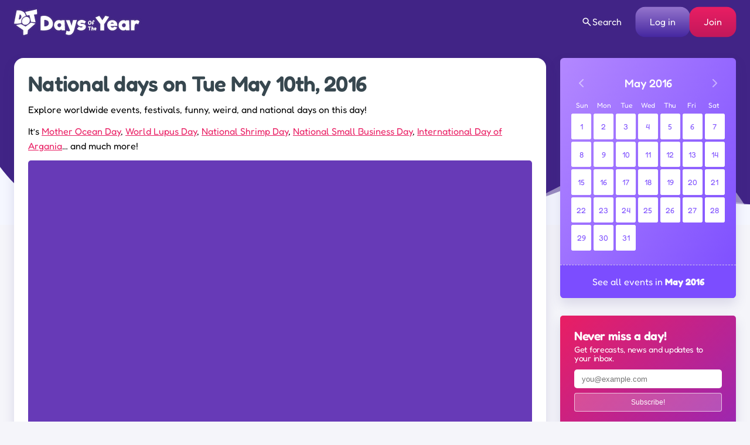

--- FILE ---
content_type: text/html; charset=UTF-8
request_url: https://www.daysoftheyear.com/days/may/10/2016/
body_size: 56452
content:
<!DOCTYPE html>
<html dir="ltr" lang="en">
<head>
<meta charset="UTF-8">
<meta name="viewport" content="width=device-width,minimum-scale=1,maximum-scale=1,initial-scale=1">
<meta name="color-scheme" content="only light">
<link rel="alternate" type="application/rss+xml" href="https://www.daysoftheyear.com/feed/">
<link rel="apple-touch-icon" sizes="180x180" href="https://www.daysoftheyear.com/icons/apple-touch-icon.png">
<link rel="icon" type="image/png" sizes="32x32" href="https://www.daysoftheyear.com/icons/favicon-32x32.png">
<link rel="icon" type="image/png" sizes="16x16" href="https://www.daysoftheyear.com/icons/favicon-16x16.png">
<link rel="manifest" href="https://www.daysoftheyear.com/icons/site.webmanifest">
<link rel="mask-icon" href="https://www.daysoftheyear.com/icons/safari-pinned-tab.svg" color="#5bbad5">
<link rel="shortcut icon" href="https://www.daysoftheyear.com/icons/favicon.ico">
<meta name="msapplication-TileColor" content="#5029ab">
<meta name="msapplication-config" content="https://www.daysoftheyear.com/icons/browserconfig.xml">
<meta name="theme-color" content="#ffffff">

<script data-cfasync="false" type="text/javascript">
	(()=>{"use strict";var t={455:(t,e,n)=>{n.d(e,{Z:()=>c});var r=n(81),o=n.n(r),i=n(645),a=n.n(i)()(o());a.push([t.id,'div._1x7oe5p{position:fixed;top:0;left:0;width:100%;height:100%;background:rgba(0,0,0,.4);z-index:999999}div._1x7oe5p *{box-sizing:border-box}div._1x7oe5p div._1tkdorm{position:fixed;top:50%;left:50%;transform:translate(-50%, -50%);display:flex;flex-direction:column;justify-content:flex-start;min-height:25vh;width:50%;background-color:#fff;border:none;border-radius:1em;box-shadow:0 0 10px rgba(0,0,0,.3);text-align:center;font-size:13px;font-family:Arial,Helvetica,sans-serif;font-weight:bold;line-height:2;color:#000}div._1x7oe5p div._1tkdorm *:before,div._1x7oe5p div._1tkdorm *:after{content:"";display:none}@media screen and (max-width: 479px){div._1x7oe5p div._1tkdorm{font-size:13px;width:90%}}@media screen and (min-width: 480px){div._1x7oe5p div._1tkdorm{font-size:14px;width:80%}}@media screen and (min-width: 608px){div._1x7oe5p div._1tkdorm{font-size:14px;width:70%}}@media screen and (min-width: 960px){div._1x7oe5p div._1tkdorm{font-size:16px;width:70%}}@media screen and (min-width: 1200px){div._1x7oe5p div._1tkdorm{font-size:16px;width:840px}}div._1x7oe5p div._1tkdorm header{width:100%;background-color:rgba(0,0,0,0);border:0;color:inherit;display:block;font-size:1em;font-family:inherit;letter-spacing:normal;margin:0;opacity:1;outline:none;padding:1em 2em;position:static;text-align:center}div._1x7oe5p div._1tkdorm header img{display:inline;margin:0 0 16px 0;padding:0;max-width:240px;max-height:60px}div._1x7oe5p div._1tkdorm header h2{display:block;line-height:1.3;padding:0;font-family:inherit;font-weight:normal;font-style:normal;text-decoration:initial;text-align:center;font-size:1.75em;margin:0;color:inherit}div._1x7oe5p div._1tkdorm header h2:not(img+*){margin-top:30px}div._1x7oe5p div._1tkdorm header span.zw3zih{position:absolute;top:0;right:15px;font-size:2em;font-weight:normal;cursor:pointer;color:inherit}div._1x7oe5p div._1tkdorm header span.zw3zih:hover{filter:brightness(115%)}div._1x7oe5p div._1tkdorm section{width:100%;margin:0;padding:1em 2em;text-align:center;font-family:inherit;color:inherit;background:rgba(0,0,0,0)}div._1x7oe5p div._1tkdorm section p{display:block;margin:0 0 1em 0;line-height:1.5;text-align:center;font-size:1em;font-family:inherit;color:inherit;overflow-wrap:break-word;font-weight:normal;font-style:normal;text-decoration:initial}div._1x7oe5p div._1tkdorm section p:last-of-type{margin:0 0 1.5em 0}div._1x7oe5p div._1tkdorm section.ndfh07{display:block}div._1x7oe5p div._1tkdorm section.ndfh07.gez19w{display:none}div._1x7oe5p div._1tkdorm section.ndfh07 a.q769eo._1h8hdqe{color:var(--_1h8hdqe)}div._1x7oe5p div._1tkdorm section.ndfh07 a.q769eo._1wo6gz5{text-decoration:var(--_1wo6gz5)}div._1x7oe5p div._1tkdorm section.ndfh07 a.q769eo.m19f8t:visited{color:var(--m19f8t)}div._1x7oe5p div._1tkdorm section.ndfh07 div._147ewri{display:block;margin:.75em;padding:0}div._1x7oe5p div._1tkdorm section.ndfh07 div._147ewri p._1ehkt64{max-width:80%;margin:0 auto;padding:0;font-size:.85em;color:inherit;font-style:normal;font-weight:normal;cursor:pointer}div._1x7oe5p div._1tkdorm section._1lq9b0z{display:block}div._1x7oe5p div._1tkdorm section._1lq9b0z.gez19w{display:none}div._1x7oe5p div._1tkdorm section._1lq9b0z h4.kt6pt5{color:inherit;text-align:initial;font-weight:normal;font-family:inherit;font-size:1.125em;margin:0 0 .5em .5em}div._1x7oe5p div._1tkdorm section._1lq9b0z div._15c9yzc{display:flex;margin:1.5em 0}div._1x7oe5p div._1tkdorm section._1lq9b0z div._15c9yzc ul.snp44k{max-height:300px;flex:2;list-style:none;overflow-y:auto;margin:0 1em 0 0;padding-inline-start:0}@media screen and (min-width: 608px){div._1x7oe5p div._1tkdorm section._1lq9b0z div._15c9yzc ul.snp44k{flex:1;margin:0 2em 0 0}}div._1x7oe5p div._1tkdorm section._1lq9b0z div._15c9yzc ul.snp44k li{padding:.75em;cursor:pointer;background:rgba(0,0,0,.05);font-weight:bold}div._1x7oe5p div._1tkdorm section._1lq9b0z div._15c9yzc ul.snp44k li:hover{background:rgba(0,0,0,.075)}div._1x7oe5p div._1tkdorm section._1lq9b0z div._15c9yzc ul.snp44k li.plelsp{color:var(--_1es64bu);background:var(--me7zje)}div._1x7oe5p div._1tkdorm section._1lq9b0z div._15c9yzc div.m9fhjc{max-height:300px;overflow-y:auto;flex:3;display:flex;flex-direction:column;justify-content:space-between;text-align:initial}div._1x7oe5p div._1tkdorm section._1lq9b0z div._15c9yzc div.m9fhjc ol._1v529iy{display:none;list-style-type:decimal;text-align:initial;padding:0;margin:0 2em;font-weight:normal}div._1x7oe5p div._1tkdorm section._1lq9b0z div._15c9yzc div.m9fhjc ol._1v529iy.plelsp{display:block}div._1x7oe5p div._1tkdorm section._1lq9b0z div._15c9yzc div.m9fhjc p{margin:1em 0 0;text-align:inherit;font-style:italic}div._1x7oe5p div._1tkdorm section._1lq9b0z button.s4mudg{font-size:1em;text-transform:initial}div._1x7oe5p div._1tkdorm button._1kssuc{width:auto;height:auto;max-width:90%;cursor:pointer;display:inline-block;letter-spacing:normal;margin:.75em;opacity:1;outline:none;overflow-wrap:break-word;font-family:inherit;font-weight:normal;font-style:normal;text-decoration:initial;text-transform:uppercase;text-align:center;color:#fff;font-size:1.15em;padding:.75em 2em;padding-inline:2em;padding-block:.75em;line-height:normal;background:#40c28a;border:none;border-radius:.25em;box-shadow:none}div._1x7oe5p div._1tkdorm button._1kssuc:hover{filter:brightness(115%);box-shadow:none}div._1x7oe5p div._1tkdorm a._1h94ia9{height:50px;width:50px;position:absolute;bottom:5px;right:5px}div._1x7oe5p div._1tkdorm a._1h94ia9 img{position:initial;height:100%;width:100%;filter:drop-shadow(1px 1px 1px var(--_1vcjqx8))}',""]);const c=a},645:t=>{t.exports=function(t){var e=[];return e.toString=function(){return this.map((function(e){var n="",r=void 0!==e[5];return e[4]&&(n+="@supports (".concat(e[4],") {")),e[2]&&(n+="@media ".concat(e[2]," {")),r&&(n+="@layer".concat(e[5].length>0?" ".concat(e[5]):""," {")),n+=t(e),r&&(n+="}"),e[2]&&(n+="}"),e[4]&&(n+="}"),n})).join("")},e.i=function(t,n,r,o,i){"string"==typeof t&&(t=[[null,t,void 0]]);var a={};if(r)for(var c=0;c<this.length;c++){var s=this[c][0];null!=s&&(a[s]=!0)}for(var l=0;l<t.length;l++){var d=[].concat(t[l]);r&&a[d[0]]||(void 0!==i&&(void 0===d[5]||(d[1]="@layer".concat(d[5].length>0?" ".concat(d[5]):""," {").concat(d[1],"}")),d[5]=i),n&&(d[2]?(d[1]="@media ".concat(d[2]," {").concat(d[1],"}"),d[2]=n):d[2]=n),o&&(d[4]?(d[1]="@supports (".concat(d[4],") {").concat(d[1],"}"),d[4]=o):d[4]="".concat(o)),e.push(d))}},e}},81:t=>{t.exports=function(t){return t[1]}},379:t=>{var e=[];function n(t){for(var n=-1,r=0;r<e.length;r++)if(e[r].identifier===t){n=r;break}return n}function r(t,r){for(var i={},a=[],c=0;c<t.length;c++){var s=t[c],l=r.base?s[0]+r.base:s[0],d=i[l]||0,u="".concat(l," ").concat(d);i[l]=d+1;var f=n(u),p={css:s[1],media:s[2],sourceMap:s[3],supports:s[4],layer:s[5]};if(-1!==f)e[f].references++,e[f].updater(p);else{var h=o(p,r);r.byIndex=c,e.splice(c,0,{identifier:u,updater:h,references:1})}a.push(u)}return a}function o(t,e){var n=e.domAPI(e);n.update(t);return function(e){if(e){if(e.css===t.css&&e.media===t.media&&e.sourceMap===t.sourceMap&&e.supports===t.supports&&e.layer===t.layer)return;n.update(t=e)}else n.remove()}}t.exports=function(t,o){var i=r(t=t||[],o=o||{});return function(t){t=t||[];for(var a=0;a<i.length;a++){var c=n(i[a]);e[c].references--}for(var s=r(t,o),l=0;l<i.length;l++){var d=n(i[l]);0===e[d].references&&(e[d].updater(),e.splice(d,1))}i=s}}},569:t=>{var e={};t.exports=function(t,n){var r=function(t){if(void 0===e[t]){var n=document.querySelector(t);if(window.HTMLIFrameElement&&n instanceof window.HTMLIFrameElement)try{n=n.contentDocument.head}catch(t){n=null}e[t]=n}return e[t]}(t);if(!r)throw new Error("Couldn't find a style target. This probably means that the value for the 'insert' parameter is invalid.");r.appendChild(n)}},216:t=>{t.exports=function(t){var e=document.createElement("style");return t.setAttributes(e,t.attributes),t.insert(e,t.options),e}},565:(t,e,n)=>{t.exports=function(t){var e=n.nc;e&&t.setAttribute("nonce",e)}},795:t=>{t.exports=function(t){if("undefined"==typeof document)return{update:function(){},remove:function(){}};var e=t.insertStyleElement(t);return{update:function(n){!function(t,e,n){var r="";n.supports&&(r+="@supports (".concat(n.supports,") {")),n.media&&(r+="@media ".concat(n.media," {"));var o=void 0!==n.layer;o&&(r+="@layer".concat(n.layer.length>0?" ".concat(n.layer):""," {")),r+=n.css,o&&(r+="}"),n.media&&(r+="}"),n.supports&&(r+="}");var i=n.sourceMap;i&&"undefined"!=typeof btoa&&(r+=`\n/*# sourceMappingURL=data:application/json;base64,`.concat(btoa(unescape(encodeURIComponent(JSON.stringify(i))))," */")),e.styleTagTransform(r,t,e.options)}(e,t,n)},remove:function(){!function(t){if(null===t.parentNode)return!1;t.parentNode.removeChild(t)}(e)}}}},589:t=>{t.exports=function(t,e){if(e.styleSheet)e.styleSheet.cssText=t;else{for(;e.firstChild;)e.removeChild(e.firstChild);e.appendChild(document.createTextNode(t))}}}},e={};function n(r){var o=e[r];if(void 0!==o)return o.exports;var i=e[r]={id:r,exports:{}};return t[r](i,i.exports,n),i.exports}n.n=t=>{var e=t&&t.__esModule?()=>t.default:()=>t;return n.d(e,{a:e}),e},n.d=(t,e)=>{for(var r in e)n.o(e,r)&&!n.o(t,r)&&Object.defineProperty(t,r,{enumerable:!0,get:e[r]})},n.o=(t,e)=>Object.prototype.hasOwnProperty.call(t,e),n.nc=void 0,(()=>{const t={randomUUID:"undefined"!=typeof crypto&&crypto.randomUUID&&crypto.randomUUID.bind(crypto)};let e;const r=new Uint8Array(16);function o(){if(!e&&(e="undefined"!=typeof crypto&&crypto.getRandomValues&&crypto.getRandomValues.bind(crypto),!e))throw new Error("crypto.getRandomValues() not supported. See https://github.com/uuidjs/uuid#getrandomvalues-not-supported");return e(r)}const i=[];for(let t=0;t<256;++t)i.push((t+256).toString(16).slice(1));function a(t,e=0){return(i[t[e+0]]+i[t[e+1]]+i[t[e+2]]+i[t[e+3]]+"-"+i[t[e+4]]+i[t[e+5]]+"-"+i[t[e+6]]+i[t[e+7]]+"-"+i[t[e+8]]+i[t[e+9]]+"-"+i[t[e+10]]+i[t[e+11]]+i[t[e+12]]+i[t[e+13]]+i[t[e+14]]+i[t[e+15]]).toLowerCase()}const c=function(e,n,r){if(t.randomUUID&&!n&&!e)return t.randomUUID();const i=(e=e||{}).random||(e.rng||o)();if(i[6]=15&i[6]|64,i[8]=63&i[8]|128,n){r=r||0;for(let t=0;t<16;++t)n[r+t]=i[t];return n}return a(i)};var s=n(379),l=n.n(s),d=n(795),u=n.n(d),f=n(569),p=n.n(f),h=n(565),v=n.n(h),m=n(216),y=n.n(m),g=n(589),b=n.n(g),x=n(455),w={};w.styleTagTransform=b(),w.setAttributes=v(),w.insert=p().bind(null,"head"),w.domAPI=u(),w.insertStyleElement=y();l()(x.Z,w);x.Z&&x.Z.locals&&x.Z.locals;function k(t){return k="function"==typeof Symbol&&"symbol"==typeof Symbol.iterator?function(t){return typeof t}:function(t){return t&&"function"==typeof Symbol&&t.constructor===Symbol&&t!==Symbol.prototype?"symbol":typeof t},k(t)}function L(){L=function(){return e};var t,e={},n=Object.prototype,r=n.hasOwnProperty,o=Object.defineProperty||function(t,e,n){t[e]=n.value},i="function"==typeof Symbol?Symbol:{},a=i.iterator||"@@iterator",c=i.asyncIterator||"@@asyncIterator",s=i.toStringTag||"@@toStringTag";function l(t,e,n){return Object.defineProperty(t,e,{value:n,enumerable:!0,configurable:!0,writable:!0}),t[e]}try{l({},"")}catch(t){l=function(t,e,n){return t[e]=n}}function d(t,e,n,r){var i=e&&e.prototype instanceof y?e:y,a=Object.create(i.prototype),c=new T(r||[]);return o(a,"_invoke",{value:I(t,n,c)}),a}function u(t,e,n){try{return{type:"normal",arg:t.call(e,n)}}catch(t){return{type:"throw",arg:t}}}e.wrap=d;var f="suspendedStart",p="suspendedYield",h="executing",v="completed",m={};function y(){}function g(){}function b(){}var x={};l(x,a,(function(){return this}));var w=Object.getPrototypeOf,E=w&&w(w(O([])));E&&E!==n&&r.call(E,a)&&(x=E);var C=b.prototype=y.prototype=Object.create(x);function S(t){["next","throw","return"].forEach((function(e){l(t,e,(function(t){return this._invoke(e,t)}))}))}function A(t,e){function n(o,i,a,c){var s=u(t[o],t,i);if("throw"!==s.type){var l=s.arg,d=l.value;return d&&"object"==k(d)&&r.call(d,"__await")?e.resolve(d.__await).then((function(t){n("next",t,a,c)}),(function(t){n("throw",t,a,c)})):e.resolve(d).then((function(t){l.value=t,a(l)}),(function(t){return n("throw",t,a,c)}))}c(s.arg)}var i;o(this,"_invoke",{value:function(t,r){function o(){return new e((function(e,o){n(t,r,e,o)}))}return i=i?i.then(o,o):o()}})}function I(e,n,r){var o=f;return function(i,a){if(o===h)throw new Error("Generator is already running");if(o===v){if("throw"===i)throw a;return{value:t,done:!0}}for(r.method=i,r.arg=a;;){var c=r.delegate;if(c){var s=P(c,r);if(s){if(s===m)continue;return s}}if("next"===r.method)r.sent=r._sent=r.arg;else if("throw"===r.method){if(o===f)throw o=v,r.arg;r.dispatchException(r.arg)}else"return"===r.method&&r.abrupt("return",r.arg);o=h;var l=u(e,n,r);if("normal"===l.type){if(o=r.done?v:p,l.arg===m)continue;return{value:l.arg,done:r.done}}"throw"===l.type&&(o=v,r.method="throw",r.arg=l.arg)}}}function P(e,n){var r=n.method,o=e.iterator[r];if(o===t)return n.delegate=null,"throw"===r&&e.iterator.return&&(n.method="return",n.arg=t,P(e,n),"throw"===n.method)||"return"!==r&&(n.method="throw",n.arg=new TypeError("The iterator does not provide a '"+r+"' method")),m;var i=u(o,e.iterator,n.arg);if("throw"===i.type)return n.method="throw",n.arg=i.arg,n.delegate=null,m;var a=i.arg;return a?a.done?(n[e.resultName]=a.value,n.next=e.nextLoc,"return"!==n.method&&(n.method="next",n.arg=t),n.delegate=null,m):a:(n.method="throw",n.arg=new TypeError("iterator result is not an object"),n.delegate=null,m)}function Y(t){var e={tryLoc:t[0]};1 in t&&(e.catchLoc=t[1]),2 in t&&(e.finallyLoc=t[2],e.afterLoc=t[3]),this.tryEntries.push(e)}function _(t){var e=t.completion||{};e.type="normal",delete e.arg,t.completion=e}function T(t){this.tryEntries=[{tryLoc:"root"}],t.forEach(Y,this),this.reset(!0)}function O(e){if(e||""===e){var n=e[a];if(n)return n.call(e);if("function"==typeof e.next)return e;if(!isNaN(e.length)){var o=-1,i=function n(){for(;++o<e.length;)if(r.call(e,o))return n.value=e[o],n.done=!1,n;return n.value=t,n.done=!0,n};return i.next=i}}throw new TypeError(k(e)+" is not iterable")}return g.prototype=b,o(C,"constructor",{value:b,configurable:!0}),o(b,"constructor",{value:g,configurable:!0}),g.displayName=l(b,s,"GeneratorFunction"),e.isGeneratorFunction=function(t){var e="function"==typeof t&&t.constructor;return!!e&&(e===g||"GeneratorFunction"===(e.displayName||e.name))},e.mark=function(t){return Object.setPrototypeOf?Object.setPrototypeOf(t,b):(t.__proto__=b,l(t,s,"GeneratorFunction")),t.prototype=Object.create(C),t},e.awrap=function(t){return{__await:t}},S(A.prototype),l(A.prototype,c,(function(){return this})),e.AsyncIterator=A,e.async=function(t,n,r,o,i){void 0===i&&(i=Promise);var a=new A(d(t,n,r,o),i);return e.isGeneratorFunction(n)?a:a.next().then((function(t){return t.done?t.value:a.next()}))},S(C),l(C,s,"Generator"),l(C,a,(function(){return this})),l(C,"toString",(function(){return"[object Generator]"})),e.keys=function(t){var e=Object(t),n=[];for(var r in e)n.push(r);return n.reverse(),function t(){for(;n.length;){var r=n.pop();if(r in e)return t.value=r,t.done=!1,t}return t.done=!0,t}},e.values=O,T.prototype={constructor:T,reset:function(e){if(this.prev=0,this.next=0,this.sent=this._sent=t,this.done=!1,this.delegate=null,this.method="next",this.arg=t,this.tryEntries.forEach(_),!e)for(var n in this)"t"===n.charAt(0)&&r.call(this,n)&&!isNaN(+n.slice(1))&&(this[n]=t)},stop:function(){this.done=!0;var t=this.tryEntries[0].completion;if("throw"===t.type)throw t.arg;return this.rval},dispatchException:function(e){if(this.done)throw e;var n=this;function o(r,o){return c.type="throw",c.arg=e,n.next=r,o&&(n.method="next",n.arg=t),!!o}for(var i=this.tryEntries.length-1;i>=0;--i){var a=this.tryEntries[i],c=a.completion;if("root"===a.tryLoc)return o("end");if(a.tryLoc<=this.prev){var s=r.call(a,"catchLoc"),l=r.call(a,"finallyLoc");if(s&&l){if(this.prev<a.catchLoc)return o(a.catchLoc,!0);if(this.prev<a.finallyLoc)return o(a.finallyLoc)}else if(s){if(this.prev<a.catchLoc)return o(a.catchLoc,!0)}else{if(!l)throw new Error("try statement without catch or finally");if(this.prev<a.finallyLoc)return o(a.finallyLoc)}}}},abrupt:function(t,e){for(var n=this.tryEntries.length-1;n>=0;--n){var o=this.tryEntries[n];if(o.tryLoc<=this.prev&&r.call(o,"finallyLoc")&&this.prev<o.finallyLoc){var i=o;break}}i&&("break"===t||"continue"===t)&&i.tryLoc<=e&&e<=i.finallyLoc&&(i=null);var a=i?i.completion:{};return a.type=t,a.arg=e,i?(this.method="next",this.next=i.finallyLoc,m):this.complete(a)},complete:function(t,e){if("throw"===t.type)throw t.arg;return"break"===t.type||"continue"===t.type?this.next=t.arg:"return"===t.type?(this.rval=this.arg=t.arg,this.method="return",this.next="end"):"normal"===t.type&&e&&(this.next=e),m},finish:function(t){for(var e=this.tryEntries.length-1;e>=0;--e){var n=this.tryEntries[e];if(n.finallyLoc===t)return this.complete(n.completion,n.afterLoc),_(n),m}},catch:function(t){for(var e=this.tryEntries.length-1;e>=0;--e){var n=this.tryEntries[e];if(n.tryLoc===t){var r=n.completion;if("throw"===r.type){var o=r.arg;_(n)}return o}}throw new Error("illegal catch attempt")},delegateYield:function(e,n,r){return this.delegate={iterator:O(e),resultName:n,nextLoc:r},"next"===this.method&&(this.arg=t),m}},e}function E(t,e,n,r,o,i,a){try{var c=t[i](a),s=c.value}catch(t){return void n(t)}c.done?e(s):Promise.resolve(s).then(r,o)}var C="ZnMtYWRiLWVycg",S=function(){var t,e=(t=L().mark((function t(){var e,n,r,o,i;return L().wrap((function(t){for(;;)switch(t.prev=t.next){case 0:if(document.body){t.next=3;break}return t.next=3,new Promise((function(t){return document.addEventListener("DOMContentLoaded",t)}));case 3:for(e=["YWQ=","YmFubmVyLWFk","YmFubmVyX2Fk","YmFubmVyLWFkLWNvbnRhaW5lcg==","YWQtc2lkZXJhaWw=","c3RpY2t5YWRz","aW1wcnRudC1jbnQ="],(n=document.createElement("div")).textContent=Math.random().toString(),n.setAttribute(atob("ZGF0YS1mcmVlc3Rhci1hZA=="),"123"),r=0;r<e.length;r++)n.classList.add(atob(e[r]));if(n.style.display="block",document.body.appendChild(n),o=window.getComputedStyle(n),i=null==o?void 0:o.display,n.remove(),"none"!==i){t.next=15;break}throw new Error(C);case 15:case"end":return t.stop()}}),t)})),function(){var e=this,n=arguments;return new Promise((function(r,o){var i=t.apply(e,n);function a(t){E(i,r,o,a,c,"next",t)}function c(t){E(i,r,o,a,c,"throw",t)}a(void 0)}))});return function(){return e.apply(this,arguments)}}(),A=function(t){return new Promise((function(e,n){var r=document.createElement("script");try{r.src=t,r.addEventListener("load",(function(){e()})),r.addEventListener("error",(function(){n(C)})),document.head.appendChild(r)}catch(t){n(t)}finally{r.remove()}}))};function I(t){return I="function"==typeof Symbol&&"symbol"==typeof Symbol.iterator?function(t){return typeof t}:function(t){return t&&"function"==typeof Symbol&&t.constructor===Symbol&&t!==Symbol.prototype?"symbol":typeof t},I(t)}function P(){P=function(){return e};var t,e={},n=Object.prototype,r=n.hasOwnProperty,o=Object.defineProperty||function(t,e,n){t[e]=n.value},i="function"==typeof Symbol?Symbol:{},a=i.iterator||"@@iterator",c=i.asyncIterator||"@@asyncIterator",s=i.toStringTag||"@@toStringTag";function l(t,e,n){return Object.defineProperty(t,e,{value:n,enumerable:!0,configurable:!0,writable:!0}),t[e]}try{l({},"")}catch(t){l=function(t,e,n){return t[e]=n}}function d(t,e,n,r){var i=e&&e.prototype instanceof y?e:y,a=Object.create(i.prototype),c=new T(r||[]);return o(a,"_invoke",{value:S(t,n,c)}),a}function u(t,e,n){try{return{type:"normal",arg:t.call(e,n)}}catch(t){return{type:"throw",arg:t}}}e.wrap=d;var f="suspendedStart",p="suspendedYield",h="executing",v="completed",m={};function y(){}function g(){}function b(){}var x={};l(x,a,(function(){return this}));var w=Object.getPrototypeOf,k=w&&w(w(O([])));k&&k!==n&&r.call(k,a)&&(x=k);var L=b.prototype=y.prototype=Object.create(x);function E(t){["next","throw","return"].forEach((function(e){l(t,e,(function(t){return this._invoke(e,t)}))}))}function C(t,e){function n(o,i,a,c){var s=u(t[o],t,i);if("throw"!==s.type){var l=s.arg,d=l.value;return d&&"object"==I(d)&&r.call(d,"__await")?e.resolve(d.__await).then((function(t){n("next",t,a,c)}),(function(t){n("throw",t,a,c)})):e.resolve(d).then((function(t){l.value=t,a(l)}),(function(t){return n("throw",t,a,c)}))}c(s.arg)}var i;o(this,"_invoke",{value:function(t,r){function o(){return new e((function(e,o){n(t,r,e,o)}))}return i=i?i.then(o,o):o()}})}function S(e,n,r){var o=f;return function(i,a){if(o===h)throw new Error("Generator is already running");if(o===v){if("throw"===i)throw a;return{value:t,done:!0}}for(r.method=i,r.arg=a;;){var c=r.delegate;if(c){var s=A(c,r);if(s){if(s===m)continue;return s}}if("next"===r.method)r.sent=r._sent=r.arg;else if("throw"===r.method){if(o===f)throw o=v,r.arg;r.dispatchException(r.arg)}else"return"===r.method&&r.abrupt("return",r.arg);o=h;var l=u(e,n,r);if("normal"===l.type){if(o=r.done?v:p,l.arg===m)continue;return{value:l.arg,done:r.done}}"throw"===l.type&&(o=v,r.method="throw",r.arg=l.arg)}}}function A(e,n){var r=n.method,o=e.iterator[r];if(o===t)return n.delegate=null,"throw"===r&&e.iterator.return&&(n.method="return",n.arg=t,A(e,n),"throw"===n.method)||"return"!==r&&(n.method="throw",n.arg=new TypeError("The iterator does not provide a '"+r+"' method")),m;var i=u(o,e.iterator,n.arg);if("throw"===i.type)return n.method="throw",n.arg=i.arg,n.delegate=null,m;var a=i.arg;return a?a.done?(n[e.resultName]=a.value,n.next=e.nextLoc,"return"!==n.method&&(n.method="next",n.arg=t),n.delegate=null,m):a:(n.method="throw",n.arg=new TypeError("iterator result is not an object"),n.delegate=null,m)}function Y(t){var e={tryLoc:t[0]};1 in t&&(e.catchLoc=t[1]),2 in t&&(e.finallyLoc=t[2],e.afterLoc=t[3]),this.tryEntries.push(e)}function _(t){var e=t.completion||{};e.type="normal",delete e.arg,t.completion=e}function T(t){this.tryEntries=[{tryLoc:"root"}],t.forEach(Y,this),this.reset(!0)}function O(e){if(e||""===e){var n=e[a];if(n)return n.call(e);if("function"==typeof e.next)return e;if(!isNaN(e.length)){var o=-1,i=function n(){for(;++o<e.length;)if(r.call(e,o))return n.value=e[o],n.done=!1,n;return n.value=t,n.done=!0,n};return i.next=i}}throw new TypeError(I(e)+" is not iterable")}return g.prototype=b,o(L,"constructor",{value:b,configurable:!0}),o(b,"constructor",{value:g,configurable:!0}),g.displayName=l(b,s,"GeneratorFunction"),e.isGeneratorFunction=function(t){var e="function"==typeof t&&t.constructor;return!!e&&(e===g||"GeneratorFunction"===(e.displayName||e.name))},e.mark=function(t){return Object.setPrototypeOf?Object.setPrototypeOf(t,b):(t.__proto__=b,l(t,s,"GeneratorFunction")),t.prototype=Object.create(L),t},e.awrap=function(t){return{__await:t}},E(C.prototype),l(C.prototype,c,(function(){return this})),e.AsyncIterator=C,e.async=function(t,n,r,o,i){void 0===i&&(i=Promise);var a=new C(d(t,n,r,o),i);return e.isGeneratorFunction(n)?a:a.next().then((function(t){return t.done?t.value:a.next()}))},E(L),l(L,s,"Generator"),l(L,a,(function(){return this})),l(L,"toString",(function(){return"[object Generator]"})),e.keys=function(t){var e=Object(t),n=[];for(var r in e)n.push(r);return n.reverse(),function t(){for(;n.length;){var r=n.pop();if(r in e)return t.value=r,t.done=!1,t}return t.done=!0,t}},e.values=O,T.prototype={constructor:T,reset:function(e){if(this.prev=0,this.next=0,this.sent=this._sent=t,this.done=!1,this.delegate=null,this.method="next",this.arg=t,this.tryEntries.forEach(_),!e)for(var n in this)"t"===n.charAt(0)&&r.call(this,n)&&!isNaN(+n.slice(1))&&(this[n]=t)},stop:function(){this.done=!0;var t=this.tryEntries[0].completion;if("throw"===t.type)throw t.arg;return this.rval},dispatchException:function(e){if(this.done)throw e;var n=this;function o(r,o){return c.type="throw",c.arg=e,n.next=r,o&&(n.method="next",n.arg=t),!!o}for(var i=this.tryEntries.length-1;i>=0;--i){var a=this.tryEntries[i],c=a.completion;if("root"===a.tryLoc)return o("end");if(a.tryLoc<=this.prev){var s=r.call(a,"catchLoc"),l=r.call(a,"finallyLoc");if(s&&l){if(this.prev<a.catchLoc)return o(a.catchLoc,!0);if(this.prev<a.finallyLoc)return o(a.finallyLoc)}else if(s){if(this.prev<a.catchLoc)return o(a.catchLoc,!0)}else{if(!l)throw new Error("try statement without catch or finally");if(this.prev<a.finallyLoc)return o(a.finallyLoc)}}}},abrupt:function(t,e){for(var n=this.tryEntries.length-1;n>=0;--n){var o=this.tryEntries[n];if(o.tryLoc<=this.prev&&r.call(o,"finallyLoc")&&this.prev<o.finallyLoc){var i=o;break}}i&&("break"===t||"continue"===t)&&i.tryLoc<=e&&e<=i.finallyLoc&&(i=null);var a=i?i.completion:{};return a.type=t,a.arg=e,i?(this.method="next",this.next=i.finallyLoc,m):this.complete(a)},complete:function(t,e){if("throw"===t.type)throw t.arg;return"break"===t.type||"continue"===t.type?this.next=t.arg:"return"===t.type?(this.rval=this.arg=t.arg,this.method="return",this.next="end"):"normal"===t.type&&e&&(this.next=e),m},finish:function(t){for(var e=this.tryEntries.length-1;e>=0;--e){var n=this.tryEntries[e];if(n.finallyLoc===t)return this.complete(n.completion,n.afterLoc),_(n),m}},catch:function(t){for(var e=this.tryEntries.length-1;e>=0;--e){var n=this.tryEntries[e];if(n.tryLoc===t){var r=n.completion;if("throw"===r.type){var o=r.arg;_(n)}return o}}throw new Error("illegal catch attempt")},delegateYield:function(e,n,r){return this.delegate={iterator:O(e),resultName:n,nextLoc:r},"next"===this.method&&(this.arg=t),m}},e}function Y(t,e,n,r,o,i,a){try{var c=t[i](a),s=c.value}catch(t){return void n(t)}c.done?e(s):Promise.resolve(s).then(r,o)}function _(t){return function(){var e=this,n=arguments;return new Promise((function(r,o){var i=t.apply(e,n);function a(t){Y(i,r,o,a,c,"next",t)}function c(t){Y(i,r,o,a,c,"throw",t)}a(void 0)}))}}function T(t,e){for(var n=0;n<e.length;n++){var r=e[n];r.enumerable=r.enumerable||!1,r.configurable=!0,"value"in r&&(r.writable=!0),Object.defineProperty(t,(o=r.key,i=void 0,i=function(t,e){if("object"!==I(t)||null===t)return t;var n=t[Symbol.toPrimitive];if(void 0!==n){var r=n.call(t,e||"default");if("object"!==I(r))return r;throw new TypeError("@@toPrimitive must return a primitive value.")}return("string"===e?String:Number)(t)}(o,"string"),"symbol"===I(i)?i:String(i)),r)}var o,i}var O=function(){function t(e){!function(t,e){if(!(t instanceof e))throw new TypeError("Cannot call a class as a function")}(this,t),this.config=null,this.langCode=null,this.languages=this.getUserPreferredLanguages(e)}var e,n,r,o,i,a;return e=t,n=[{key:"init",value:(a=_(P().mark((function t(){return P().wrap((function(t){for(;;)switch(t.prev=t.next){case 0:return t.next=2,this.fetchConfig();case 2:this.config=t.sent,null!==this.config&&(this.langCode=this.getFirstSupportedLanguage(this.languages),this.observe());case 4:case"end":return t.stop()}}),t,this)}))),function(){return a.apply(this,arguments)})},{key:"fetchConfig",value:(i=_(P().mark((function t(){var e,n,r,o,i,a;return P().wrap((function(t){for(;;)switch(t.prev=t.next){case 0:return n=(e=["Y29uZmlnLmNvbnRlbnQtc2V0dGluZ3MuY29t","Y29uZmlnLnNpdGUtY29uZmlnLmNvbQ==","29uZmlnLmZyZmlndXJlcy5jb20="]).length-1,r=Number.isNaN(Number(localStorage.getItem("fs.cdi")))?0:Number(localStorage.getItem("fs.cdi")),o=Number.isNaN(Number(localStorage.getItem("fs.cfc")))?0:Number(localStorage.getItem("fs.cfc")),i=atob(e[r]),a="https://".concat(i,"/daysoftheyear-com.json"),t.prev=6,t.next=9,fetch(a);case 9:return t.abrupt("return",t.sent.json());case 12:return t.prev=12,t.t0=t.catch(6),++o>=3&&(o=0,r++),r>n&&(r=0),t.abrupt("return",null);case 18:return t.prev=18,localStorage.setItem("fs.cdi",r),localStorage.setItem("fs.cfc",o),t.finish(18);case 22:case"end":return t.stop()}}),t,null,[[6,12,18,22]])}))),function(){return i.apply(this,arguments)})},{key:"killScroll",value:function(t){if(t.isScrollDisabled){this.existingOverflow=document.body.style.overflow,document.body.style.overflow="hidden";var e=window.pageYOffset||document.documentElement.scrollTop,n=window.pageXOffset||document.documentElement.scrollLeft;document.body.style.top="-".concat(e,"px"),document.body.style.left="-".concat(n,"px"),window.onscroll=function(){window.scrollTo(n,e)}}}},{key:"reviveScroll",value:function(){document.body.style.overflow=this.existingOverflow||"",window.onscroll=function(){}}},{key:"getUserPreferredLanguages",value:function(t){var e=t.languages,n=t.language,r=void 0===e?[n]:e;if(r)return r.map((function(t){var e=t.trim().toLowerCase();if(!e.includes("zh"))return e.split(/-|_/)[0];var n=e.split(/-|_/)[1];return"zh"===e||["hans","cn","sg"].includes(n)?"zh":["hant","hk","mo","tw"].includes(n)?"zh-hant":void 0}))}},{key:"getFirstSupportedLanguage",value:function(t){var e=this,n=["title","paragraphOne","buttonText"],r=t.find((function(t){return n.every((function(n){return!!e.config[n][t]}))}));return void 0!==r?r:"en"}},{key:"getLocalizedTextContent",value:function(t,e){var n,r=arguments.length>2&&void 0!==arguments[2]&&arguments[2],o=t[e];if(void 0===o)throw new Error("Config text not found for text key ".concat(e));return r?null!==(n=o[this.langCode])&&void 0!==n?n:o.en:o[this.langCode]}},{key:"getPixelString",value:function(t){return"number"==typeof t?"".concat(t,"px"):null}},{key:"pickContrastingColorValue",value:function(t,e,n){var r=t.substring(1,7);return.299*parseInt(r.substring(0,2),16)+.587*parseInt(r.substring(2,4),16)+.114*parseInt(r.substring(4,6),16)>=128?e:n}},{key:"generateOverlay",value:function(t){var e=this,n=t.siteId,r=t.isCloseEnabled,o=t.dismissDuration,i=t.dismissDurationPv,a=t.logoUrl,c=t.font,s=t.paragraphTwo,l=t.paragraphThree,d=t.closeText,u=t.linkText,f=t.linkUrl,p=t.textColor,h=t.headerTextColor,v=t.buttonTextColor,m=t.headerBgColor,y=t.bgColor,g=t.buttonBgColor,b=t.borderColor,x=t.borderWidth,w=t.borderRadius,k=t.closeButtonColor,L=t.closeTextColor,E=t.linkTextColor,C=t.linkTextDecoration,S=t.linkVisitedTextColor,A=t.hasFsBranding,I=t.disableInstructions,P=document.createElement("div");P.style.setProperty("--me7zje",g||"#40C28A"),P.style.setProperty("--_1es64bu",v||"#000000"),P.style.setProperty("--_1vcjqx8",this.pickContrastingColorValue(y||"#FFFFFF","white","black")),E&&P.style.setProperty("--_1h8hdqe",E),S&&P.style.setProperty("--m19f8t",S),C&&P.style.setProperty("--_1wo6gz5",C),P.classList.add("_1x7oe5p"),P.id="_2o8yog",P.dir="auto",this.oid=P.id;var Y=document.createElement("div");Y.classList.add("_1tkdorm"),y&&(Y.style.backgroundColor=y),c&&(Y.style.fontFamily=c),p&&(Y.style.color=p);var _=this.getPixelString(w),T=this.getPixelString(x);_&&(Y.style.borderRadius=_),(b||T)&&(Y.style.borderStyle="solid"),b&&(Y.style.borderColor=b),T&&(Y.style.borderWidth=T);var O=document.createElement("header");if(h&&(O.style.color=h),m){O.style.backgroundColor=m;var z=_||"1em";O.style.borderTopLeftRadius=z,O.style.borderTopRightRadius=z}if(a){var j=document.createElement("img");j.src=a,j.alt="Logo",j.onerror=function(){this.style.display="none"},O.appendChild(j)}var H=document.createElement("h2");H.textContent=this.getLocalizedTextContent(t,"title"),O.appendChild(H);var U=document.createElement("section");U.classList.add("ndfh07");var R=document.createElement("p");if(R.textContent=this.getLocalizedTextContent(t,"paragraphOne"),U.appendChild(R),s&&0!==Object.keys(s).length){var F=document.createElement("p");F.textContent=this.getLocalizedTextContent(t,"paragraphTwo"),U.appendChild(F)}if(l&&0!==Object.keys(l).length){var B=document.createElement("p");B.textContent=this.getLocalizedTextContent(t,"paragraphThree"),U.appendChild(B)}var V=u&&this.getLocalizedTextContent(t,"linkText"),q=f&&this.getLocalizedTextContent(t,"linkUrl",!0);if(V&&q){var G=document.createElement("div");G.style.margin="0 0 1em";var N=document.createElement("a");N.classList.add("q769eo"),E&&N.classList.add("_1h8hdqe"),S&&N.classList.add("m19f8t"),C&&N.classList.add("_1wo6gz5"),N.textContent=V,N.href=q,N.target="_blank",G.appendChild(N),U.appendChild(G)}var Q=document.createElement("button");if(Q.classList.add("_1kssuc"),Q.tabIndex=0,Q.textContent=this.getLocalizedTextContent(t,"buttonText"),g&&(Q.style.backgroundColor=g),v&&(Q.style.color=v),Q.onclick=function(){document.querySelector("section.ndfh07").classList.add("gez19w"),document.querySelector("section._1lq9b0z").classList.remove("gez19w")},U.appendChild(Q),r){var D=function(){P.remove(),e.reviveScroll(),o||i?(sessionStorage.removeItem("fs.adb".concat(n||"",".dis")),i?e.updateValues("p"):o&&e.updateValues("dt")):sessionStorage.setItem("fs.adb".concat(n||"",".dis"),"1")},M=document.createElement("span");if(M.classList.add("zw3zih"),M.innerHTML="&times;",M.tabIndex=0,k&&(M.style.color=k),M.addEventListener("click",D),O.appendChild(M),d&&0!==Object.keys(d).length){var W=document.createElement("div");W.classList.add("_147ewri");var J=document.createElement("p");J.classList.add("_1ehkt64"),J.textContent=this.getLocalizedTextContent(t,"closeText"),L&&(J.style.color=L),J.addEventListener("click",D),W.appendChild(J),U.appendChild(W)}}var Z=document.createElement("section");Z.classList.add("_1lq9b0z","gez19w");var X=document.createElement("h4");X.classList.add("kt6pt5"),X.textContent=this.getLocalizedTextContent(t,"instructionsTitle");var K=document.createElement("div");K.classList.add("_15c9yzc");var $=document.createElement("ul");$.classList.add("snp44k");var tt=document.createElement("div");tt.classList.add("m9fhjc"),I.forEach((function(t,n){var r=document.createElement("li");r.onclick=function(){return function(t){for(var e=document.querySelectorAll(".snp44k > li"),n=document.getElementsByClassName("_1v529iy"),r=0;r<n.length;r++)e[r].classList.remove("plelsp"),n[r].classList.remove("plelsp");e[t].classList.add("plelsp"),n[t].classList.add("plelsp")}(n)},r.textContent=e.getLocalizedTextContent(t,"name",!0),$.appendChild(r);var o=document.createElement("ol");o.classList.add("_1v529iy"),0===n&&(r.classList.add("plelsp"),o.classList.add("plelsp")),e.getLocalizedTextContent(t,"steps").forEach((function(t){var e=document.createElement("li");e.textContent=t,o.appendChild(e)})),tt.appendChild(o)}));var et=this.getLocalizedTextContent(t,"disclaimerText"),nt=document.createElement("p");nt.textContent=et,tt.appendChild(nt),K.appendChild($),K.appendChild(tt);var rt=document.createElement("button");if(rt.classList.add("_1kssuc","s4mudg"),rt.textContent=this.getLocalizedTextContent(t,"backButtonText"),g&&(rt.style.backgroundColor=g),v&&(rt.style.color=v),rt.onclick=function(){document.querySelector("section._1lq9b0z").classList.add("gez19w"),document.querySelector("section.ndfh07").classList.remove("gez19w")},Z.appendChild(X),Z.appendChild(K),Z.appendChild(rt),Y.appendChild(O),Y.appendChild(U),Y.appendChild(Z),A){var ot=document.createElement("a");ot.classList.add("_1h94ia9"),ot.href=atob("aHR0cHM6Ly9mcmVlc3Rhci5jb20vYWQtcHJvZHVjdHMvZGVza3RvcC1tb2JpbGUvZnJlZXN0YXItcmVjb3ZlcmVk"),ot.target="_blank";var it=document.createElement("img");it.alt="Logo",it.src=this.pickContrastingColorValue(y||"#FFFFFF","[data-uri]","[data-uri]"),ot.appendChild(it),Y.appendChild(ot)}return P.appendChild(Y),P}},{key:"getAndSetOverlay",value:(o=_(P().mark((function t(e){var n,r,o,i;return P().wrap((function(t){for(;;)switch(t.prev=t.next){case 0:if(this.post(!0,e),e.dismissDuration||e.dismissDurationPv||"1"!==sessionStorage.getItem("fs.adb".concat(e.siteId||"",".dis"))){t.next=3;break}return t.abrupt("return");case 3:if(n=localStorage.getItem("fs.adb"),r=n&&JSON.parse(n),!e.dismissDurationPv||!r.p||"number"!=typeof r.p){t.next=14;break}if(!(e.dismissDurationPv<=r.p+1)){t.next=10;break}this.clearValue("p"),t.next=12;break;case 10:return this.updateValues("p"),t.abrupt("return");case 12:t.next=15;break;case 14:this.clearValue("p");case 15:if(o=parseInt(r.dt,10),!e.dismissDuration||!o){t.next=25;break}if(!(Math.abs((Date.now()-o)/36e5)<e.dismissDuration)){t.next=22;break}return t.abrupt("return");case 22:this.clearValue("dt");case 23:t.next=26;break;case 25:this.clearValue("dt");case 26:if(document.body){t.next=29;break}return t.next=29,new Promise((function(t){return document.addEventListener("DOMContentLoaded",t)}));case 29:if(this.killScroll(e),null===document.querySelector("#".concat(this.oid))){t.next=32;break}return t.abrupt("return");case 32:i=this.generateOverlay(e),document.body.appendChild(i);case 34:case"end":return t.stop()}}),t,this)}))),function(t){return o.apply(this,arguments)})},{key:"getStatus",value:function(t,e){return!0===e?1:2===t||1===t?2:0}},{key:"getAndSetData",value:function(t){var e,n,r,o=localStorage.getItem("fs.adb"),i=o&&JSON.parse(o),a=Date.now();return i?(e=i.i,n=i.ot,r=this.getStatus(i.s,t)):(i={},e=c(),n=a,r=t?1:0),i.i=e,i.s=r,i.ot=n,i.lt=a,localStorage.setItem("fs.adb",JSON.stringify(i)),i}},{key:"updateValues",value:function(t){var e=localStorage.getItem("fs.adb"),n=e&&JSON.parse(e);"p"===t?(n.p=n.p?n.p+1:1,n.dt&&delete n.dt):"dt"===t&&(n.dt=Date.now(),n.p&&delete n.p),localStorage.setItem("fs.adb",JSON.stringify(n))}},{key:"clearValue",value:function(t){var e=localStorage.getItem("fs.adb"),n=e&&JSON.parse(e);n[t]&&(delete n[t],localStorage.setItem("fs.adb",JSON.stringify(n)))}},{key:"post",value:function(t,e){var n=atob("c2l0ZS1jb25maWcuY29t"),r=e.cDomain||n,o="https://".concat(r,"/v2/abr"),i=this.getAndSetData(t),a=e.accountId,c=e.siteId,s=navigator.userAgent||window.navigator.userAgent,l=document.referrer,d=window.location,u={accountId:a,siteId:c,userId:i.i,url:d.href,referalURL:l,userAgent:s,status:function(t){switch(t){case 0:return"not detected";case 1:return"detected";case 2:return"recovered";default:return}}(i.s),returning:i.ot!==i.lt,version:"1.3.4"};fetch(o,{method:"POST",headers:{"Content-Type":"application/json","X-Client-Geo-Location":"{client_region},{client_region_subdivision},{client_city}"},body:JSON.stringify(u)}).catch((function(){}))}},{key:"observe",value:function(){var t=this,e="";new MutationObserver((function(){location.pathname!==e&&(e=location.pathname,t.run())})).observe(document,{subtree:!0,childList:!0})}},{key:"run",value:function(){var t=this,e=this.config;setTimeout(_(P().mark((function n(){return P().wrap((function(n){for(;;)switch(n.prev=n.next){case 0:return n.next=2,S().then((function(){return A(atob("aHR0cHM6Ly9hLnB1Yi5uZXR3b3JrL2NvcmUvcHJlYmlkLXVuaXZlcnNhbC1jcmVhdGl2ZS5qcw=="))})).then((function(){return A(atob("aHR0cHM6Ly93d3cuZ29vZ2xldGFnc2VydmljZXMuY29tL3RhZy9qcy9ncHQuanM="))})).then((function(){t.post(!1,e)})).catch((function(n){n!==C&&(null==n?void 0:n.message)!==C||t.getAndSetOverlay(e)}));case 2:case"end":return n.stop()}}),n)}))),500)}}],n&&T(e.prototype,n),r&&T(e,r),Object.defineProperty(e,"prototype",{writable:!1}),t}();window.fsabrActive=!0,new O(window.navigator).init()})()})();
</script>

<script data-cfasync="false" type="text/javascript">
	var freestar = freestar || {};
	freestar.queue = freestar.queue || [];
	freestar.config = freestar.config || {};
	freestar.config.enabled_slots = [];
	freestar.initCallback = function () { (freestar.config.enabled_slots.length === 0) ? freestar.initCallbackCalled = false : freestar.newAdSlots(freestar.config.enabled_slots) }
</script>

<script src="https://a.pub.network/daysoftheyear-com/pubfig.min.js" async></script>


<style type="text/css" id="doty-critical">
*,:after,:before{-webkit-box-sizing:border-box;box-sizing:border-box}body{overscroll-behavior-y:none;overscroll-behavior-x:none;overflow-x:hidden;overflow-y:scroll;-webkit-text-size-adjust:none;-moz-text-size-adjust:none;-ms-text-size-adjust:none;text-size-adjust:none}ol[class],ul[class]{padding:0}blockquote,body,dd,dl,figcaption,figure,h1,h2,h3,h4,li,ol[class],p,ul[class]{margin:0}body{min-height:100vh;scroll-behavior:smooth;text-rendering:optimizeSpeed;line-height:1.5;display:-webkit-box;display:-ms-flexbox;display:flex;-webkit-box-orient:vertical;-webkit-box-direction:normal;-ms-flex-direction:column;flex-direction:column;background-color:#F5F5FA}ol[class],ul[class]{list-style:none}a:not([class]){-webkit-text-decoration-skip:ink;text-decoration-skip-ink:auto}img{max-width:100%;height:auto;display:block}@media (prefers-reduced-motion:reduce){*{-webkit-animation-duration:0.01ms!important;animation-duration:0.01ms!important;-webkit-animation-iteration-count:1!important;animation-iteration-count:1!important;-webkit-transition-duration:0.01ms!important;transition-duration:0.01ms!important;scroll-behavior:auto!important}}.hide{display:none!important}.container{width:100%;max-width:calc(1108px + calc(2 * 1.5em) + 300px + 1.5em);margin:0 auto;display:-webkit-box;display:-ms-flexbox;display:flex;-webkit-box-orient:vertical;-webkit-box-direction:normal;-ms-flex-direction:column;flex-direction:column;-webkit-box-flex:1;-ms-flex:1;flex:1}@media screen and (min-width:1025px){body>.container{padding:0 1.5em}}@media (min-width:1025px){.has-aside{-ms-grid-columns:auto 300px;grid-template-columns:auto 300px}.has-aside>*{-ms-grid-column:1;grid-column:1}}@media (max-width:1025px){.has-aside{margin-top:0!important}}.full-width{width:100vw;position:relative;left:50%;right:50%;margin-left:-50vw!important;margin-right:-50vw!important;overflow:hidden}@media screen and (min-width:1025px){.full-width{padding-left:1.5em;padding-right:1.5em}}@media screen and (min-width:1025px){.lift,.lift-big{position:relative;margin-top:-6em}.lift-big{margin-top:-27.75em}}@media screen and (min-width:1025px){.drop{position:relative;margin-top:4.5em}}.grid{display:-ms-grid;display:grid;gap:1.5em}@media screen and (min-width:1025px){.grid.content{grid-column-gap:3em}}@media screen and (max-width:1025px){.grid{display:block}.grid>*+*{margin-top:1.5em}}@media screen and (min-width:768px){.grid--2-col,.grid--3-col{grid-template-columns:repeat(auto-fit,minmax(360px,1fr))}}.grid--row-end-1{-ms-grid-row-span:1;grid-row-end:1}.grid--row-end-2{-ms-grid-row-span:2;grid-row-end:2}.grid--row-end-3{-ms-grid-row-span:3;grid-row-end:3}.grid--row-end-4{-ms-grid-row-span:4;grid-row-end:4}.grid--row-end-5{-ms-grid-row-span:5;grid-row-end:5}.grid--row-end-6{-ms-grid-row-span:6;grid-row-end:6}.grid--row-end-7{-ms-grid-row-span:7;grid-row-end:7}.grid--row-end-8{-ms-grid-row-span:8;grid-row-end:8}.grid--row-end-9{-ms-grid-row-span:9;grid-row-end:9}.grid--row-end-10{-ms-grid-row-span:10;grid-row-end:10}.grid--row-end-11{-ms-grid-row-span:11;grid-row-end:11}.grid--row-end-12{-ms-grid-row-span:12;grid-row-end:12}.grid--row-end-13{-ms-grid-row-span:13;grid-row-end:13}.grid--row-end-14{-ms-grid-row-span:14;grid-row-end:14}.grid--row-end-15{-ms-grid-row-span:15;grid-row-end:15}.grid--row-end-16{-ms-grid-row-span:16;grid-row-end:16}.grid--row-end-17{-ms-grid-row-span:17;grid-row-end:17}.grid--row-end-18{-ms-grid-row-span:18;grid-row-end:18}.grid--row-end-19{-ms-grid-row-span:19;grid-row-end:19}.grid--row-end-20{-ms-grid-row-span:20;grid-row-end:20}.grid--row-end-21{-ms-grid-row-span:21;grid-row-end:21}.grid--row-end-22{-ms-grid-row-span:22;grid-row-end:22}.grid--row-end-23{-ms-grid-row-span:23;grid-row-end:23}.grid--row-end-24{-ms-grid-row-span:24;grid-row-end:24}.grid--row-end-25{-ms-grid-row-span:25;grid-row-end:25}.grid--row-end-26{-ms-grid-row-span:26;grid-row-end:26}.grid--row-end-27{-ms-grid-row-span:27;grid-row-end:27}.grid--row-end-28{-ms-grid-row-span:28;grid-row-end:28}.grid--row-end-29{-ms-grid-row-span:29;grid-row-end:29}.grid--row-end-30{-ms-grid-row-span:30;grid-row-end:30}.grid--row-end-31{-ms-grid-row-span:31;grid-row-end:31}.grid--row-end-32{-ms-grid-row-span:32;grid-row-end:32}.grid--row-end-33{-ms-grid-row-span:33;grid-row-end:33}.grid--row-end-34{-ms-grid-row-span:34;grid-row-end:34}.grid--row-end-35{-ms-grid-row-span:35;grid-row-end:35}.grid--row-end-36{-ms-grid-row-span:36;grid-row-end:36}.grid--row-end-37{-ms-grid-row-span:37;grid-row-end:37}.grid--row-end-38{-ms-grid-row-span:38;grid-row-end:38}.grid--row-end-39{-ms-grid-row-span:39;grid-row-end:39}.grid--row-end-40{-ms-grid-row-span:40;grid-row-end:40}.screen-reader-text,.sr-only{position:absolute;width:1px;height:1px;padding:0;margin:-1px;overflow:hidden;clip:rect(0,0,0,0);border:0}body{font-family:"Fredoka",sans-serif;-webkit-text-size-adjust:none;-moz-text-size-adjust:none;-ms-text-size-adjust:none;text-size-adjust:none}h1,h2,h3,h4,h5,h6{clear:left}.heading,.subheading{font-size:1.5em;color:#37474F;font-weight:600;letter-spacing:-0.02em;line-height:1.1}.heading a,.subheading a{color:#E91E63}h3{font-weight:400}a{-webkit-text-decoration:underline solid currentColor;text-decoration:underline solid currentColor;-webkit-transition:-webkit-text-decoration 0.2s ease;transition:-webkit-text-decoration 0.2s ease;transition:text-decoration 0.2s ease;transition:text-decoration 0.2s ease,-webkit-text-decoration 0.2s ease}a:is(:hover,:focus,:active){-webkit-text-decoration:underline solid transparent;text-decoration:underline solid transparent}.heading--border{border-bottom:1px solid #F5F5F5;padding-bottom:0.5em;margin-bottom:0.5em}.subheading{font-size:1.1em;color:#607D8B}.heading a,.subheading a{text-decoration:none}:where(.content){font-size:1.1em;color:#455A64;line-height:1.75}:where(.content) a{color:#E91E63}:where(.content) .wp-block-group__inner-container>*+*,:where(.content) main>*+*{margin-top:1em}:where(.content) .wp-block-group,:where(.content) .wp-block-group__inner-container{margin-top:0}:where(.content) h2{margin-top:1.5em;line-height:1.4;font-weight:600}:where(.content) h3{margin-top:1.5em;margin-bottom:0;line-height:1.4;font-weight:600}:where(.content) .wp-block-list{list-style:circle!important;margin:1.5em 0!important}:where(.content) .wp-block-list li{margin-left:16px}:where(.content) li{margin-bottom:0.75em}:where(.content) main h3.heading{font-size:1.1em}:where(.content) main h3.heading+p{margin-top:0.5em}:where(.content) main p+h3.heading{margin-top:1.5em}:where(.content) main h4.heading{font-size:1rem}:where(.content) main h4.heading strong{font-weight:600}:where(.content) main h4.heading+p{margin-top:0.5em}:where(.content) strong{font-weight:500}@media screen and (max-width:1025px){:where(.content){margin:0 0.75em;padding:1em!important;line-height:2em;font-size:1em}:where(.content) main{font-size:1.1em}}.desktop-only,.full-size-only,.hide-on-desktop,.hide-on-mobile,.hide-on-tablet,.mobile-only,.print-only{display:none!important}@media screen and (min-width:576px){.hide-on-mobile{display:initial!important}}@media screen and (min-width:768px){.hide-on-tablet{display:initial!important}}@media screen and (max-width:1025px){.hide-on-desktop{display:initial!important}}@media screen and (min-width:1025px){.desktop-only{display:initial!important}}@media screen and (max-width:768px){.mobile-only{display:initial!important}}@media screen and (min-width:1365px){.full-size-only{display:initial!important}}@media print{.print-only{display:initial!important}}.pad{padding:0.75em}@media screen and (max-width:768px){.pad{padding-left:0.75em;padding-right:0.75em}}.nofloat{float:none!important;max-width:100%!important;clear:both!important}.linked,input[type=button],input[type=submit],select{cursor:pointer}div[spottype=dynamic_mc]{display:none!important}div[style="text-align: center; "]>*{margin:0 auto}.ezmob-footer{background:rgba(255,255,255,0.8)}.section__cta--mobile.btn+[id*=daysoftheyear_mobile_]{margin-top:1.5em;margin-bottom:-1.5em}.days-day-banner{border-radius:inherit;position:relative}.days-day-banner .bannerad__container{position:absolute;text-align:center;width:100%;bottom:60px;margin-left:auto;z-index:1}@media (min-width:1025px){.days-day-banner .bannerad__container{bottom:unset;top:1em;left:1em}.days-day-banner .bannerad__container [align=center]{text-align:left}}.days-day-banner .bannerad__container .bannerad__unit{margin-left:auto;margin-right:auto;left:0;right:0}body{--use:20px;--doNotUse:0px;--fsAncillary:var(--doNotUse)}[data-freestar-ad]{display:-webkit-inline-box;display:-ms-inline-flexbox;display:inline-flex;-webkit-box-align:center;-ms-flex-align:center;align-items:center;-webkit-box-pack:center;-ms-flex-pack:center;justify-content:center;overflow:hidden;position:relative}[data-freestar-ad*=__fsAncillary]{--fsAncillary:var(--use)}[data-freestar-ad*=__728x90],[data-freestar-ad*=__970x90]{--height:90px;height:90px;height:calc(var(--height) + var(--fsAncillary))!important}[data-freestar-ad*=__300x250],[data-freestar-ad*=__970x250]{--height:250px;height:250px;height:calc(var(--height) + var(--fsAncillary))!important}[data-freestar-ad*=__336x280]{--height:280px;height:280px;height:calc(var(--height) + var(--fsAncillary))!important}[data-freestar-ad*=__160x600],[data-freestar-ad*=__300x600]{--height:600px;height:600px;height:calc(var(--height) + var(--fsAncillary))!important}@media only screen and (min-device-width:300px) and (max-device-width:768px){[data-freestar-ad*=__300x50],[data-freestar-ad*=__320x50]{--height:50px;height:50px;height:calc(var(--height) + var(--fsAncillary))!important}[data-freestar-ad*=__468x60]{--height:60px;height:60px;height:calc(var(--height) + var(--fsAncillary))!important}[data-freestar-ad*=__300x100],[data-freestar-ad*=__320x100]{--height:100px;height:100px;height:calc(var(--height) + var(--fsAncillary))!important}[data-freestar-ad*=__300x250]{--height:250px;height:250px;height:calc(var(--height) + var(--fsAncillary))!important}[data-freestar-ad*=__336x280]{--height:280px;height:280px;height:calc(var(--height) + var(--fsAncillary))!important}}@media only screen and (min-device-width:768px){[class*=-mobile-interrupt-]{display:none}[class*=-mobile-content-interrupt-]{display:none}[class*=-mobile-content-interrupt]{display:none}}.wavy{position:absolute;bottom:0;left:0;width:100%;z-index:-1}.wavy__block{width:100%;position:absolute;bottom:0;-webkit-mask-position:0 0;mask-position:0 0;-webkit-mask-size:110% 114px;mask-size:110% 114px;-webkit-mask-repeat:no-repeat;mask-repeat:no-repeat;height:114px}.wavy__block--back{opacity:0.33;-webkit-mask-image:url('data:image/svg+xml,<svg version="1.1" id="Layer_1" xmlns="http://www.w3.org/2000/svg" viewBox="0 0 1920 1080" preserveAspectRatio="none"><path d="M1920,1080v-50.67C1680.111,549,1417.455,438.12,1158.672,696.87c-68.801,68.761-134.769,181.08-204.177,238.141 c-94.399,77.67-179.968-110.16-264.896-318.601c-94.288-231.39-187.2-393.569-291.52-346.41C259.632,333,122.143,681.391,0,1033.29V1080H1920z"/></svg>');mask-image:url('data:image/svg+xml,<svg version="1.1" id="Layer_1" xmlns="http://www.w3.org/2000/svg" viewBox="0 0 1920 1080" preserveAspectRatio="none"><path d="M1920,1080v-50.67C1680.111,549,1417.455,438.12,1158.672,696.87c-68.801,68.761-134.769,181.08-204.177,238.141 c-94.399,77.67-179.968-110.16-264.896-318.601c-94.288-231.39-187.2-393.569-291.52-346.41C259.632,333,122.143,681.391,0,1033.29V1080H1920z"/></svg>')}.wavy__block--middle{opacity:0.5;height:140px;-webkit-mask-size:100% 140px;mask-size:100% 140px;-webkit-mask-image:url('data:image/svg+xml,<svg version="1.1" id="Layer_1" xmlns="http://www.w3.org/2000/svg" viewBox="0 0 1920 1080" preserveAspectRatio="none"><path d="M1920,1080V937.71c-20.8-189.989-44.225-369.449-76.305-506.159C1760.943,78.571,1656,81,1560.672,255.781 c-49.84,91.351-96.145,234.63-143.473,358.2c-65.472,171-135.567,414-209.328,447.029c-58.016,25.65-113.439-84.779-157.76-284.039c-50.832-228.51-99.712-558-165.808-657c-64.704-97.11-130.16,60.21-190.608,218.52c-60.448,158.311-120.256,351-187.072,387.45c-95.567,52.65-181.248-205.92-270.239-349.56c-48.32-77.94-94.4-55.53-139.345,67.5C61.151,541.891,20.239,686.25,0,887.04V1080 H1920z"/></svg>');mask-image:url('data:image/svg+xml,<svg version="1.1" id="Layer_1" xmlns="http://www.w3.org/2000/svg" viewBox="0 0 1920 1080" preserveAspectRatio="none"><path d="M1920,1080V937.71c-20.8-189.989-44.225-369.449-76.305-506.159C1760.943,78.571,1656,81,1560.672,255.781 c-49.84,91.351-96.145,234.63-143.473,358.2c-65.472,171-135.567,414-209.328,447.029c-58.016,25.65-113.439-84.779-157.76-284.039c-50.832-228.51-99.712-558-165.808-657c-64.704-97.11-130.16,60.21-190.608,218.52c-60.448,158.311-120.256,351-187.072,387.45c-95.567,52.65-181.248-205.92-270.239-349.56c-48.32-77.94-94.4-55.53-139.345,67.5C61.151,541.891,20.239,686.25,0,887.04V1080 H1920z"/></svg>')}.wavy__block--front{-webkit-mask-image:url('data:image/svg+xml,<svg version="1.1" id="Layer_1" xmlns="http://www.w3.org/2000/svg" viewBox="0 0 1920 1080" preserveAspectRatio="none"><path d="M1683.616,703.619c-88.991-143.64-174.672-402.21-270.239-349.56c-66.816,36.45-126.624,229.14-187.072,387.45c-60.448,158.31-125.904,315.63-190.608,218.52c-66.096-99-114.976-428.49-165.808-657C825.568,103.77,770.144-6.66,712.129,18.99C638.368,52.02,568.272,295.02,502.801,466.02c-47.328,123.57-93.633,266.85-143.473,358.2C264,999,159.056,1001.43,76.304,648.449C44.224,511.74,20.8,332.28,0,142.29V1080h1920V192.96c-20.239,200.79-61.151,345.149-97.039,443.159C1778.016,759.15,1731.936,781.56,1683.616,703.619z"/></svg>');mask-image:url('data:image/svg+xml,<svg version="1.1" id="Layer_1" xmlns="http://www.w3.org/2000/svg" viewBox="0 0 1920 1080" preserveAspectRatio="none"><path d="M1683.616,703.619c-88.991-143.64-174.672-402.21-270.239-349.56c-66.816,36.45-126.624,229.14-187.072,387.45c-60.448,158.31-125.904,315.63-190.608,218.52c-66.096-99-114.976-428.49-165.808-657C825.568,103.77,770.144-6.66,712.129,18.99C638.368,52.02,568.272,295.02,502.801,466.02c-47.328,123.57-93.633,266.85-143.473,358.2C264,999,159.056,1001.43,76.304,648.449C44.224,511.74,20.8,332.28,0,142.29V1080h1920V192.96c-20.239,200.79-61.151,345.149-97.039,443.159C1778.016,759.15,1731.936,781.56,1683.616,703.619z"/></svg>')}@media screen and (min-width:768px){.wavy--footer~.footer__main{padding-top:11em;margin-top:-6em}}.wavy--banner .wavy__block{background:#f5f7ff}@media screen and (max-width:1025px){.wavy--banner{width:300%}}.wavy--footer{-webkit-transform:scaleX(-1);transform:scaleX(-1);top:-6em;position:relative;z-index:-2}@media screen and (max-width:768px){.wavy--footer{display:none}}.wavy--footer .wavy__block{background:hsla(257,18%,78%,0.33)}.wavy--footer~.footer__main,.wavy--footer~.footer__secondary{background:hsla(257,18%,78%,0.5);border-top:none}.wavy--footer~.footer__secondary{border-top:1px solid #D2CEDC}.calendar-cta{height:100%!important}.icon-basket:before{-webkit-mask-image:url('data:image/svg+xml,<svg xmlns="http://www.w3.org/2000/svg" viewBox="0 0 24 24"><path d="M7 22q-.825 0-1.412-.587Q5 20.825 5 20q0-.825.588-1.413Q6.175 18 7 18t1.412.587Q9 19.175 9 20q0 .825-.588 1.413Q7.825 22 7 22Zm10 0q-.825 0-1.412-.587Q15 20.825 15 20q0-.825.588-1.413Q16.175 18 17 18t1.413.587Q19 19.175 19 20q0 .825-.587 1.413Q17.825 22 17 22ZM7 17q-1.125 0-1.7-.988-.575-.987-.05-1.962L6.6 11.6 3 4H1.975q-.425 0-.7-.288Q1 3.425 1 3t.288-.713Q1.575 2 2 2h1.625q.275 0 .525.15t.375.425L5.2 4h14.75q.675 0 .925.5t-.025 1.05l-3.55 6.4q-.275.5-.725.775-.45.275-1.025.275H8.1L7 15h11.025q.425 0 .7.287.275.288.275.713t-.288.712Q18.425 17 18 17Z"/></svg>');mask-image:url('data:image/svg+xml,<svg xmlns="http://www.w3.org/2000/svg" viewBox="0 0 24 24"><path d="M7 22q-.825 0-1.412-.587Q5 20.825 5 20q0-.825.588-1.413Q6.175 18 7 18t1.412.587Q9 19.175 9 20q0 .825-.588 1.413Q7.825 22 7 22Zm10 0q-.825 0-1.412-.587Q15 20.825 15 20q0-.825.588-1.413Q16.175 18 17 18t1.413.587Q19 19.175 19 20q0 .825-.587 1.413Q17.825 22 17 22ZM7 17q-1.125 0-1.7-.988-.575-.987-.05-1.962L6.6 11.6 3 4H1.975q-.425 0-.7-.288Q1 3.425 1 3t.288-.713Q1.575 2 2 2h1.625q.275 0 .525.15t.375.425L5.2 4h14.75q.675 0 .925.5t-.025 1.05l-3.55 6.4q-.275.5-.725.775-.45.275-1.025.275H8.1L7 15h11.025q.425 0 .7.287.275.288.275.713t-.288.712Q18.425 17 18 17Z"/></svg>')}.icon-calendar-alt:before{-webkit-mask-image:url('data:image/svg+xml,<svg xmlns="http://www.w3.org/2000/svg" viewBox="0 0 24 24"><path d="M12 14q-.425 0-.712-.288Q11 13.425 11 13t.288-.713Q11.575 12 12 12t.713.287Q13 12.575 13 13t-.287.712Q12.425 14 12 14Zm-4 0q-.425 0-.713-.288Q7 13.425 7 13t.287-.713Q7.575 12 8 12t.713.287Q9 12.575 9 13t-.287.712Q8.425 14 8 14Zm8 0q-.425 0-.712-.288Q15 13.425 15 13t.288-.713Q15.575 12 16 12t.712.287Q17 12.575 17 13t-.288.712Q16.425 14 16 14Zm-4 4q-.425 0-.712-.288Q11 17.425 11 17t.288-.712Q11.575 16 12 16t.713.288Q13 16.575 13 17t-.287.712Q12.425 18 12 18Zm-4 0q-.425 0-.713-.288Q7 17.425 7 17t.287-.712Q7.575 16 8 16t.713.288Q9 16.575 9 17t-.287.712Q8.425 18 8 18Zm8 0q-.425 0-.712-.288Q15 17.425 15 17t.288-.712Q15.575 16 16 16t.712.288Q17 16.575 17 17t-.288.712Q16.425 18 16 18ZM5 22q-.825 0-1.413-.587Q3 20.825 3 20V6q0-.825.587-1.412Q4.175 4 5 4h1V3q0-.425.287-.713Q6.575 2 7 2t.713.287Q8 2.575 8 3v1h8V3q0-.425.288-.713Q16.575 2 17 2t.712.287Q18 2.575 18 3v1h1q.825 0 1.413.588Q21 5.175 21 6v14q0 .825-.587 1.413Q19.825 22 19 22Zm0-2h14V10H5v10Z"/></svg>');mask-image:url('data:image/svg+xml,<svg xmlns="http://www.w3.org/2000/svg" viewBox="0 0 24 24"><path d="M12 14q-.425 0-.712-.288Q11 13.425 11 13t.288-.713Q11.575 12 12 12t.713.287Q13 12.575 13 13t-.287.712Q12.425 14 12 14Zm-4 0q-.425 0-.713-.288Q7 13.425 7 13t.287-.713Q7.575 12 8 12t.713.287Q9 12.575 9 13t-.287.712Q8.425 14 8 14Zm8 0q-.425 0-.712-.288Q15 13.425 15 13t.288-.713Q15.575 12 16 12t.712.287Q17 12.575 17 13t-.288.712Q16.425 14 16 14Zm-4 4q-.425 0-.712-.288Q11 17.425 11 17t.288-.712Q11.575 16 12 16t.713.288Q13 16.575 13 17t-.287.712Q12.425 18 12 18Zm-4 0q-.425 0-.713-.288Q7 17.425 7 17t.287-.712Q7.575 16 8 16t.713.288Q9 16.575 9 17t-.287.712Q8.425 18 8 18Zm8 0q-.425 0-.712-.288Q15 17.425 15 17t.288-.712Q15.575 16 16 16t.712.288Q17 16.575 17 17t-.288.712Q16.425 18 16 18ZM5 22q-.825 0-1.413-.587Q3 20.825 3 20V6q0-.825.587-1.412Q4.175 4 5 4h1V3q0-.425.287-.713Q6.575 2 7 2t.713.287Q8 2.575 8 3v1h8V3q0-.425.288-.713Q16.575 2 17 2t.712.287Q18 2.575 18 3v1h1q.825 0 1.413.588Q21 5.175 21 6v14q0 .825-.587 1.413Q19.825 22 19 22Zm0-2h14V10H5v10Z"/></svg>')}.icon-search:before{-webkit-mask-image:url('data:image/svg+xml,<svg xmlns="http://www.w3.org/2000/svg" viewBox="0 0 24 24"><path d="m18.9 20.3-5.6-5.6q-.75.6-1.725.95Q10.6 16 9.5 16q-2.725 0-4.612-1.887Q3 12.225 3 9.5q0-2.725 1.888-4.613Q6.775 3 9.5 3t4.613 1.887Q16 6.775 16 9.5q0 1.1-.35 2.075-.35.975-.95 1.725l5.625 5.625q.275.275.275.675t-.3.7q-.275.275-.7.275-.425 0-.7-.275ZM9.5 14q1.875 0 3.188-1.312Q14 11.375 14 9.5q0-1.875-1.312-3.188Q11.375 5 9.5 5 7.625 5 6.312 6.312 5 7.625 5 9.5q0 1.875 1.312 3.188Q7.625 14 9.5 14Z"/></svg>');mask-image:url('data:image/svg+xml,<svg xmlns="http://www.w3.org/2000/svg" viewBox="0 0 24 24"><path d="m18.9 20.3-5.6-5.6q-.75.6-1.725.95Q10.6 16 9.5 16q-2.725 0-4.612-1.887Q3 12.225 3 9.5q0-2.725 1.888-4.613Q6.775 3 9.5 3t4.613 1.887Q16 6.775 16 9.5q0 1.1-.35 2.075-.35.975-.95 1.725l5.625 5.625q.275.275.275.675t-.3.7q-.275.275-.7.275-.425 0-.7-.275ZM9.5 14q1.875 0 3.188-1.312Q14 11.375 14 9.5q0-1.875-1.312-3.188Q11.375 5 9.5 5 7.625 5 6.312 6.312 5 7.625 5 9.5q0 1.875 1.312 3.188Q7.625 14 9.5 14Z"/></svg>')}.icon-progress-activity:before{-webkit-mask-image:url('data:image/svg+xml,<svg xmlns="http://www.w3.org/2000/svg" height="24" viewBox="0 -960 960 960" width="24"><path d="M480-80q-82 0-155-31.5t-127.5-86Q143-252 111.5-325T80-480q0-83 31.5-155.5t86-127Q252-817 325-848.5T480-880q17 0 28.5 11.5T520-840q0 17-11.5 28.5T480-800q-133 0-226.5 93.5T160-480q0 133 93.5 226.5T480-160q133 0 226.5-93.5T800-480q0-17 11.5-28.5T840-520q17 0 28.5 11.5T880-480q0 82-31.5 155t-86 127.5q-54.5 54.5-127 86T480-80Z"/></svg>');mask-image:url('data:image/svg+xml,<svg xmlns="http://www.w3.org/2000/svg" height="24" viewBox="0 -960 960 960" width="24"><path d="M480-80q-82 0-155-31.5t-127.5-86Q143-252 111.5-325T80-480q0-83 31.5-155.5t86-127Q252-817 325-848.5T480-880q17 0 28.5 11.5T520-840q0 17-11.5 28.5T480-800q-133 0-226.5 93.5T160-480q0 133 93.5 226.5T480-160q133 0 226.5-93.5T800-480q0-17 11.5-28.5T840-520q17 0 28.5 11.5T880-480q0 82-31.5 155t-86 127.5q-54.5 54.5-127 86T480-80Z"/></svg>');-webkit-animation:progress-activity 1s infinite linear;animation:progress-activity 1s infinite linear}@-webkit-keyframes progress-activity{0%{-webkit-transform:rotateZ(0deg);transform:rotateZ(0deg)}40%{-webkit-transform:rotateZ(90deg);transform:rotateZ(90deg)}65%{-webkit-transform:rotateZ(180deg);transform:rotateZ(180deg)}to{-webkit-transform:rotateZ(360deg);transform:rotateZ(360deg)}}@keyframes progress-activity{0%{-webkit-transform:rotateZ(0deg);transform:rotateZ(0deg)}40%{-webkit-transform:rotateZ(90deg);transform:rotateZ(90deg)}65%{-webkit-transform:rotateZ(180deg);transform:rotateZ(180deg)}to{-webkit-transform:rotateZ(360deg);transform:rotateZ(360deg)}}.header{top:0;width:100%;z-index:3000;-webkit-transition:background 0.2s ease-out,boxShadow 0.2s ease-out;transition:background 0.2s ease-out,boxShadow 0.2s ease-out}.header nav[aria-label=Primary]{position:relative}.header__primary-nav li{margin-top:0}.logo{-ms-flex-item-align:center;-ms-grid-row-align:center;align-self:center;display:-webkit-box;display:-ms-flexbox;display:flex;margin-right:auto}.logo a{display:-webkit-box;display:-ms-flexbox;display:flex}.logo picture{overflow:visible}.logo img{-webkit-filter:grayscale(1) saturate(0) invert(1) brightness(5) drop-shadow(0 0 2px rgba(128,128,128,0.4));filter:grayscale(1) saturate(0) invert(1) brightness(5) drop-shadow(0 0 2px rgba(128,128,128,0.4));max-width:unset}.logged-in .header__join,.logged-in .header__login{display:none!important}.header__btn{-webkit-box-align:center;-ms-flex-align:center;align-items:center;background:#FFFFFF;border:none;border-radius:1em;color:#263238;cursor:pointer;display:-webkit-box;display:-ms-flexbox;display:flex;font-family:inherit;font-size:inherit;gap:0.5rem;height:100%;line-height:1.1;padding:1em 1.5em;position:relative;text-align:center;text-decoration:none!important}.header__btn .icon:before{margin-right:0;-webkit-transition:color 0.2s ease-out;transition:color 0.2s ease-out}.header__btn--alt{background-color:transparent;color:#FFFFFF;-webkit-transition:background-color 0.2s ease-out;transition:background-color 0.2s ease-out}.header__btn--alt:is(:hover,:focus){background-color:rgba(255,255,255,0.25)}.header__btn--alt .icon:before{color:#FFFFFF}@media (max-width:1110px){.header__btn--alt{padding-inline:1em}}[data-doty-search] .icon-progress-activity{display:none}[data-doty-search].active{cursor:default}[data-doty-search].active .icon-search{display:none}[data-doty-search].active .icon-progress-activity{display:inline}@media (min-width:1110px){.header__explore{display:none}}nav .dropdown__menu ul{list-style:none;padding:0}nav .dropdown__menu li{border-top:#F5F5F5 solid 1px}nav .dropdown__menu li:first-of-type{border-top:none}nav .dropdown__menu li a:is(:hover,:focus){background:#F5F5F5}@media (min-width:1025px){.header>nav{display:-webkit-box;display:-ms-flexbox;display:flex}ul.header__primary-nav{-webkit-box-align:stretch;-ms-flex-align:stretch;align-items:stretch;position:relative;display:-webkit-box;display:-ms-flexbox;display:flex;-webkit-box-orient:horizontal;-webkit-box-direction:normal;-ms-flex-direction:row;flex-direction:row;gap:0.5em;-webkit-box-pack:end;-ms-flex-pack:end;justify-content:end}ul.header__primary-nav.container{margin:0 auto;padding:0.75em 1.5em}.logged-in ul.header__primary-nav{-ms-grid-columns:-webkit-max-content auto (-webkit-min-content)[2];-ms-grid-columns:max-content auto (min-content)[2];grid-template-columns:-webkit-max-content auto repeat(2,-webkit-min-content);grid-template-columns:max-content auto repeat(2,min-content)}.header__join,.header__login{text-align:center;display:-webkit-box;display:-ms-flexbox;display:flex}.header__join .join__cta,.header__join .login__cta,.header__login .join__cta,.header__login .login__cta{color:#FFFFFF;display:-webkit-box;display:-ms-flexbox;display:flex;-webkit-box-pack:center;-ms-flex-pack:center;justify-content:center;-webkit-box-align:center;-ms-flex-align:center;align-items:center}.header__join .login__cta,.header__login .login__cta{background-image:-webkit-gradient(linear,left top,left bottom,from(#8762c6),to(#3c228b))!important;background-image:linear-gradient(#8762c6,#3c228b)!important;position:relative;z-index:1}.header__join .login__cta:after,.header__login .login__cta:after{background-image:-webkit-gradient(linear,left top,left bottom,from(#9575CD),to(#4527A0))!important;background-image:linear-gradient(#9575CD,#4527A0)!important;-webkit-transition:opacity 0.2s linear;transition:opacity 0.2s linear;opacity:1;z-index:-1;border-radius:inherit;content:'';position:absolute;top:0;right:0;bottom:0;left:0;-webkit-transform:scale(1.01);transform:scale(1.01)}.header__join .login__cta:is(:hover,:focus):after,.header__login .login__cta:is(:hover,:focus):after{opacity:0}.header__join .join__cta,.header__login .join__cta{background-image:-webkit-gradient(linear,left top,left bottom,from(#d81557),to(#ab1550))!important;background-image:linear-gradient(#d81557,#ab1550)!important;position:relative;z-index:1}.header__join .join__cta:after,.header__login .join__cta:after{background-image:-webkit-gradient(linear,left top,left bottom,from(#E91E63),to(#C2185B))!important;background-image:linear-gradient(#E91E63,#C2185B)!important;-webkit-transition:opacity 0.2s linear;transition:opacity 0.2s linear;opacity:1;z-index:-1;border-radius:inherit;content:'';position:absolute;top:0;right:0;bottom:0;left:0;-webkit-transform:scale(1.01);transform:scale(1.01)}.header__join .join__cta:is(:hover,:focus):after,.header__login .join__cta:is(:hover,:focus):after{opacity:0}.header__dropdown{-ms-grid-column:4;grid-column-start:4;-ms-grid-column-span:1;grid-column-end:5}.header__dropdown nav{padding:0.5em 1em 0.5em 0.5em;position:relative}.header__dropdown nav ul.dropdown__tab{display:block;padding:0;margin:0;list-style:none}.header__dropdown nav .dropdown__menu{left:0;opacity:0;padding-top:0.5em;pointer-events:none;position:absolute;top:100%;-webkit-transition:padding-top 0.2s ease-out,opacity 0.2s ease-out;transition:padding-top 0.2s ease-out,opacity 0.2s ease-out;width:100%}.header__dropdown nav .dropdown__menu ul{-webkit-box-shadow:0 1em 1em -0.5em rgba(60,55,125,0.15);box-shadow:0 1em 1em -0.5em rgba(60,55,125,0.15);background:#FFFFFF;border-radius:5px;overflow:hidden}.header__dropdown nav:is(:hover,:focus-within) .dropdown__menu{opacity:1;pointer-events:all;z-index:2000}.header__dropdown nav .dropdown__menu li{width:100%;float:none;display:list-item;position:relative;text-align:left}.header__dropdown img.avatar{width:1.75em;height:1.75em;border-radius:2em}.header__dropdown i{font-style:normal;font-size:0.75em}.header__dropdown a{color:#263238;display:block;white-space:nowrap;text-decoration:none;padding:0.75em}.header__account nav{padding-block:0}.header__account{display:none}.logged-in .header__account{display:-webkit-box;display:-ms-flexbox;display:flex}.header__account nav ul li.account__cta{display:-ms-grid;display:grid;-ms-grid-columns:1.75em 0.75em auto 0.75em 1em;grid-template-columns:1.75em auto 1em;gap:0.75em;-webkit-box-align:center;-ms-flex-align:center;align-items:center;text-align:left}.logo img{height:44px;width:214px}.hamburger,.hamburger_checkbox{display:none}}@media (max-width:1025px){.header{padding:0 0.75em}.logo img{height:44px;width:39px}.hamburger_checkbox{display:none}.hamburger__icon{-webkit-box-align:center;-ms-flex-align:center;align-items:center;cursor:pointer;display:-webkit-box;display:-ms-flexbox;display:flex;font-size:0.9em;-webkit-box-pack:center;-ms-flex-pack:center;justify-content:center;padding:1.5em;position:absolute;right:8px;top:12px;width:0;z-index:5000}.hamburger__icon .buns,.hamburger__icon .buns:after,.hamburger__icon .buns:before,.hamburger__icon .meat,.hamburger__icon .meat:after,.hamburger__icon .meat:before{background:#FFFFFF;border-radius:0.16em;content:'';display:block;height:0.42em;position:absolute;width:2.2em}.hamburger__icon .buns,.hamburger__icon .meat{background:none!important;-webkit-filter:drop-shadow(0 0 2px rgba(128,128,128,0.4));filter:drop-shadow(0 0 2px rgba(128,128,128,0.4))}.hamburger__icon .buns:after,.hamburger__icon .buns:before,.hamburger__icon .meat:after,.hamburger__icon .meat:before{--delay:0.18s;-webkit-transition:opacity 0s var(--delay),-webkit-transform 0.3s cubic-bezier(0.1,-0.6,0.1,1.6);transition:opacity 0s var(--delay),-webkit-transform 0.3s cubic-bezier(0.1,-0.6,0.1,1.6);transition:transform 0.3s cubic-bezier(0.1,-0.6,0.1,1.6),opacity 0s var(--delay);transition:transform 0.3s cubic-bezier(0.1,-0.6,0.1,1.6),opacity 0s var(--delay),-webkit-transform 0.3s cubic-bezier(0.1,-0.6,0.1,1.6)}.hamburger_checkbox:checked~.hamburger__icon .buns:after,.hamburger_checkbox:checked~.hamburger__icon .buns:before{opacity:0;-webkit-transform:translateY(0);transform:translateY(0)}.meat:before{--rotate:-45deg}.meat:after{--rotate:45deg}.hamburger_checkbox:checked~.hamburger__icon .meat:after,.hamburger_checkbox:checked~.hamburger__icon .meat:before{-webkit-transform:rotate(var(--rotate));transform:rotate(var(--rotate));-webkit-transition-delay:var(--delay);transition-delay:var(--delay)}.hamburger_checkbox:not(:checked)~.hamburger__icon .meat:after,.hamburger_checkbox:not(:checked)~.hamburger__icon .meat:before{-webkit-transform:rotateZ(0);transform:rotateZ(0)}.buns:before{--offset:-0.7em}.buns:after{--offset:0.7em}.hamburger_checkbox:not(:checked)~.hamburger__icon .buns:after,.hamburger_checkbox:not(:checked)~.hamburger__icon .buns:before{-webkit-transform:translateY(var(--offset));transform:translateY(var(--offset));-webkit-transition-delay:var(--delay);transition-delay:var(--delay)}.hamburger_checkbox:checked~.burger li:not(.noburger){display:-webkit-box;display:-ms-flexbox;display:flex;left:unset;margin:0;opacity:1;pointer-events:all;position:relative}ul.header__primary-nav{display:-ms-grid;display:grid;position:relative;-ms-grid-columns:auto 0 -webkit-max-content 0 -webkit-max-content 0 -webkit-max-content 0 -webkit-max-content 0 -webkit-max-content 0 62px;-ms-grid-columns:auto 0 max-content 0 max-content 0 max-content 0 max-content 0 max-content 0 62px;grid-template-columns:auto repeat(5,-webkit-max-content) 62px;grid-template-columns:auto repeat(5,max-content) 62px;gap:0;height:60px;padding:0.5em 0!important;overflow:visible}ul.header__primary-nav li.noburger{-ms-grid-row:1;grid-row:1}.burgered .header__btn{-webkit-box-shadow:none!important;box-shadow:none!important}.header__dropdown nav{width:100%;display:block;text-align:left;padding:0}.header__dropdown nav i,.header__dropdown nav img.avatar,.header__dropdown nav span.first_name{display:none}.header__dropdown nav .dropdown__menu{width:100%;overflow:hidden}.header__dropdown nav .dropdown__menu li:first-of-type{border:none}.header__dropdown.burgered .dropdown__menu{padding-top:0!important;border-bottom:1px solid #E0E0E0}.header__dropdown.burgered:last-child .dropdown__menu{border-bottom:none}.burgered{background:#FFFFFF;-webkit-box-shadow:0px 10px 10px rgba(60,55,12,0.1);box-shadow:0px 10px 10px rgba(60,55,12,0.1);grid-column:1/-1;-ms-grid-column-align:right;justify-self:right;margin-top:0.5em!important;margin-right:-0.75em!important;max-width:90vw;opacity:0;pointer-events:none;text-align:left;-webkit-transition:opacity 0.2s ease-out;transition:opacity 0.2s ease-out;width:100%}.burgered a,.burgered button{color:#673AB7!important;border-radius:0!important;width:100%;padding:0.75em 1.5em;-webkit-transition:none;transition:none}.burgered a:is(:hover,:focus),.burgered button:is(:hover,:focus){background:#F5F5F5}.burgered:nth-child(2){margin-top:calc(1.5em / 2 - 6px)!important}.burgered~.burgered{border-top:#F5F5F5 solid 1px;margin-top:0!important}.burgered li{border-top:#F5F5F5 solid 1px}.burgered li a{text-decoration:none;color:#673AB7;padding:0.75em 1.5em;width:100%;display:block}.burgered li a:active{background:#673AB7;color:#FFFFFF}.burgered li:first-of-type{border-top:none!important}}@media (max-width:1025px) and (min-width:768px){.burgered{max-width:50vw}}
</style>
<style type="text/css" id="doty-template-archive">
.section{margin:0 0 1.5em;position:relative}.section:first-of-type{margin-top:1.5em!important;padding-top:0!important;border-top:none!important}.widgets-break+.section{margin-top:1.5em}.section__header{display:-webkit-box;display:-ms-flexbox;display:flex;-webkit-box-pack:justify;-ms-flex-pack:justify;justify-content:space-between;border-bottom:1px #E0E0E0 solid;margin-bottom:1em;padding-bottom:0.5em;position:relative;font-size:120%}.section__header>.heading{color:#263238;font-size:1.5em;font-weight:600;letter-spacing:-0.02em}@media screen and (max-width:1025px){.section__header>.heading{margin:0.5em 0}}@media screen and (min-width:768px){.section__header>.heading{font-size:1.5em}}.section__header>.section__cta{-ms-flex-item-align:end;align-self:flex-end;color:#673AB7;text-decoration:none}.section__header>.section__cta:after{content:"»";display:inline-block;margin-left:6px;opacity:0.5}.section__header>.section__cta:is(:hover,:focus){color:#9C27B0}.section__cards{display:-ms-grid;display:grid;gap:1rem}.section__cards .card--hero{grid-column:1/-1}@media screen and (min-width:768px){.section__cards .card--hero picture{--aspect-ratio:448/216!important}}@media (min-width:768px){.section__cards{grid-template-columns:repeat(auto-fill,minmax(360px,1fr))}}.section--micro .section__cards{grid-template-columns:repeat(auto-fill,minmax(260px,1fr))}.section__cta--mobile.btn{display:none}@media screen and (max-width:576px){.section__cards{display:block}.section__cards>*+*{margin-top:1rem}}@media screen and (max-width:1025px){.section{margin:0!important;padding:3em 0.75em 1.5em}.membership-content .section{padding-left:0;padding-right:0}}@media screen and (max-width:1110px){.section__cta--mobile.btn{display:block!important;font-size:0.9em;text-decoration:none;margin-top:1.5em;padding:0.75em;color:#FFFFFF}.ctas{padding:1.5em 0}.section.grid,main.grid{display:block}.section{margin-top:0.5em!important;padding-top:1em!important;border-top:1px solid #EDE7F6}.section__header{-ms-grid-columns:auto auto!important;grid-template-columns:auto auto!important}.section__cards{margin:1.5em 0}.section__cards:last-of-type{margin-bottom:0}.section__cards:first-of-type{margin-top:0}}@media screen and (max-width:1025px){.ctas{padding:0 0.75em 1.5em 0.75em}.section__header{text-align:center;-webkit-box-pack:center;-ms-flex-pack:center;justify-content:center;border-bottom:0;padding-bottom:0;margin-bottom:0}.section__header .heading{margin-top:0.25em;width:100%}}.banner{margin-top:0!important;padding-top:1.5em;position:relative;z-index:2}@media screen and (max-width:1025px){.banner{margin-bottom:1.5em}}.banner__background{display:block;position:absolute;top:0;left:0;height:100%;width:100%;-webkit-filter:brightness(0.8);filter:brightness(0.8);-o-object-fit:cover;object-fit:cover;max-width:none;z-index:-1}.banner__background-image-wrapper{position:absolute;top:0;left:0;right:0;height:30em;overflow:hidden}.banner__background-image-wrapper img{-webkit-filter:blur(10px);filter:blur(10px);-webkit-transform:scale(1.1);transform:scale(1.1)}.banner__background-image-wrapper--medium{height:24em!important}.banner__background-image-wrapper--short{height:15em}@media screen and (max-width:1025px){.banner__background-image-wrapper{height:17em}.banner__background-image-wrapper--medium{height:12em}.banner__background-image-wrapper--short{height:7.5em}}.banner{border-radius:1em!important}.banner .card{border-radius:inherit;-webkit-box-shadow:none;box-shadow:none}.banner .card__video{line-height:0}.banner .video{position:relative;background-color:#673AB7}.banner .video:before{content:"";display:block;padding-bottom:calc(100%/(var(--aspect-ratio)))}.banner .video .days-archive-banner-media{position:absolute;top:0;left:0;height:100%;max-height:867px;display:block;width:100%;-o-object-fit:cover;object-fit:cover}@media screen and (min-width:1025px) and (max-width:1110px){.banner .video>div{display:-ms-grid;display:grid;-ms-flex-line-pack:center;align-content:center}}@media screen and (max-width:1025px){.banner .pad{border-radius:0;gap:0;padding:1.5em 0.75em 2em}}.banner__content{display:-webkit-box;display:-ms-flexbox;display:flex;-webkit-box-flex:1;-ms-flex-positive:1;flex-grow:1;-webkit-box-orient:vertical;-webkit-box-direction:normal;-ms-flex-direction:column;flex-direction:column;background:none;border-top-left-radius:inherit;border-top-right-radius:inherit;text-shadow:1px 1px 0px rgba(0,0,0,0.4),0 0 10px rgba(0,0,0,0.4);text-align:center;position:relative}.banner__content picture{min-height:100%;min-width:100%}.banner__content .video,.banner__content img{-ms-grid-column:2;grid-column:2;-ms-grid-row:1;grid-row:1;border-radius:0 5px 0 0}.banner--short .banner__content{-ms-grid-row:1;-ms-grid-column:1;-ms-grid-column-span:2;grid-area:1/1/1/3;-ms-grid-rows:1fr;grid-template-rows:1fr;-ms-grid-columns:auto;grid-template-columns:auto;border-radius:1em;background-color:#F5F5F5}.banner--short .banner__content>:first-child{-ms-grid-row:1;-ms-grid-column:1}.banner__content .heading{font-size:3em;line-height:1em;color:#FFFFFF;font-weight:600}@media screen and (max-width:480px){.banner__content .heading .space:after{content:' ';display:inline-block}}.banner__content .subheading{font-size:1.25em;color:#FFFFFF;margin:0.5em 0}@media screen and (max-width:1025px){.banner__content .subheading{margin:0.25em 0}}.banner__content .subheading .icon-calendar-alt{padding-right:5px;font-size:1.1em}.banner__meta{position:relative;text-align:center;display:-webkit-box;display:-ms-flexbox;display:flex;-webkit-box-orient:vertical;-webkit-box-direction:normal;-ms-flex-direction:column;flex-direction:column;gap:1.5em;border-radius:1em;background:none}.banner__meta-content{margin:auto}@media screen and (min-width:1025px){.banner--post .banner__meta{background:linear-gradient(127deg,rgba(149,117,205,0.85) 0%,rgba(81,45,168,0.85) 100%)}.banner--archive .banner__meta{background:linear-gradient(127deg,rgba(255,255,255,0.9) 0%,rgba(238,238,238,0.9) 100%)!important}}.banner--video{height:-webkit-max-content;height:-moz-max-content;height:max-content}@media screen and (max-width:768px){.banner--video img{display:none}}.date_day{display:inline}.banner .heading .longer{font-size:95%;line-height:105%}.banner .heading .long{font-size:100%;line-height:100%}.banner .heading .short{font-size:105%}@media screen and (max-width:1025px){body:not(.home) .banner .card__media,body:not(.home) .banner .card__video{margin-left:0.75em;margin-right:0.75em}}@media screen and (min-width:1025px){body:not(.single,.date,.home) .banner__content .heading{font-size:4em}}.birthday-template-default .age_formatted{margin-top:1rem;font-size:1.35rem}.birthday-template-default .age_dob{margin-top:0.25rem;font-size:1.5rem}.banner--window{background:rgba(255,255,255,0.9);display:-ms-grid;display:grid;gap:0.75em 1.5em;margin-top:1.5em!important;padding:1.5em;position:relative;z-index:9999}.banner--window .banner__title{font-size:min(max(1.8rem,10vw),2.3rem);line-height:1.1em;font-weight:600}.banner--window .banner__content{-webkit-box-shadow:none;box-shadow:none;font-size:min(max(0.9rem,4vw),1rem);-ms-grid-columns:unset;grid-template-columns:unset;line-height:1.6em;text-align:start;text-shadow:none}.banner--window .banner__content p+p{margin-top:0.75em}.banner--window .banner__content a{color:#E91E63}.banner--window .banner__media{border-radius:5px;display:block;overflow:hidden}@media screen and (max-width:1025px){.banner--window{margin:0 0.75em 1.5em}}@media screen and (max-width:576px){.banner--window{margin-inline:0}.banner--window .banner__media{border-radius:0;margin:0 -1.5em -1.5em}}.banner--window-alt .banner__content{display:none}@media screen and (min-width:1365px){.banner--window{-ms-grid-columns:1fr 1.5fr;grid-template-columns:1fr 1.5fr;-ms-grid-rows:(auto)[2];grid-template-rows:repeat(2,auto)}.banner--window>:first-child{-ms-grid-row:1;-ms-grid-column:1}.banner--window>:nth-child(2){-ms-grid-row:1;-ms-grid-column:2}.banner--window>:nth-child(3){-ms-grid-row:2;-ms-grid-column:1}.banner--window>:nth-child(4){-ms-grid-row:2;-ms-grid-column:2}.banner--window .banner__title{-ms-flex-item-align:end;-ms-grid-row-align:end;align-self:end}.banner--window .banner__media{-ms-grid-row-align:center;align-self:center;-ms-grid-column:2;grid-column:2;grid-row:1/-1}.banner--window-alt{-ms-grid-rows:unset;grid-template-rows:unset}.banner--window-alt .banner__title{-ms-flex-item-align:center;-ms-grid-row-align:center;align-self:center}}.btn{font-size:0.75em;display:inline-block;text-align:center;vertical-align:middle;white-space:nowrap;cursor:pointer;padding:0.5rem 1rem;border-radius:0.25rem;-webkit-user-select:none;-moz-user-select:none;-ms-user-select:none;user-select:none;-webkit-transition:all 0.2s ease-in-out;transition:all 0.2s ease-in-out;background-repeat:no-repeat;background-position:center center}.btn:focus{outline:0}.btn--ghost--purple{background:none;color:#673AB7;border:1px solid #673AB7}.btn--ghost--purple:is(:hover,:focus){background-color:#673AB7;color:#FFFFFF}.btn--ghost--white{background:rgba(255,255,255,0.2);color:#FFFFFF;border:1px solid rgba(255,255,255,0.65)}.btn--ghost--white:is(:hover,:focus){background-color:#FFFFFF;border-color:#FFFFFF;color:#673AB7}.btn--ghost--red{background:none;color:#F44336;border:1px solid #F44336}.btn--ghost--red:is(:hover,:focus){background-color:#EF5350;border-color:#EF5350;color:#FFFFFF}.btn--solid--purple{background-color:#673AB7;color:#FFFFFF;border:1px solid #673AB7}.btn--solid--purple:is(:hover,:focus){color:#FFFFFF;background-color:#7E57C2}.btn--bright--purple{background-color:#7C4DFF;color:#FFFFFF;border:1px solid #7C4DFF}.btn--bright--purple:is(:hover,:focus){color:#FFFFFF;background-color:#512DA8}.btn--solid--pink{background-color:#E91E63;color:#FFFFFF;border:1px solid #E91E63}.btn--solid--pink:is(:hover,:focus){color:#FFFFFF;background-color:#EC407A}.btn--solid--green{background-color:#4caf50;color:#FFFFFF;border:1px solid #4caf50}.btn--solid--green:is(:hover,:focus){color:#FFFFFF;background-color:#8BC34A}.btn--solid--red{background-color:#F44336;color:#FFFFFF;border:1px solid #F44336}.btn--solid--red:is(:hover,:focus){color:#FFFFFF;background-color:#E57373}.btn--solid--white{background-color:#FFFFFF;color:#673AB7}.btn--solid--white:is(:hover,:focus){color:#673AB7}.btn--tint--purple{background-color:#9575CD;color:#FFFFFF;border:1px solid #B39DDB}.btn--tint--purple:is(:hover,:focus){color:#FFFFFF;background-color:#7E57C2;border-color:#7E57C2}.btn--wide{width:100%}.wp-block-button__link{background:linear-gradient(135deg,#8BC34A 0%,#4caf50 100%);border-radius:22px;color:#FFFFFF!important;display:block;font-size:1.125em;padding:0.8em 1em;text-align:center;text-decoration:none}.kb-skip-to-content{-webkit-box-shadow:0px 10px 20px rgba(60,55,125,0.35);box-shadow:0px 10px 20px rgba(60,55,125,0.35);font-size:1.5rem;bottom:auto;left:1.5em;opacity:0;pointer-events:none;position:fixed;right:auto;top:1.5em;-webkit-transition:opacity 0.2s ease-out;transition:opacity 0.2s ease-out;z-index:99999}.kb-skip-to-content:focus{opacity:1;pointer-events:all}.pagination{padding:1.5em}.wp-pagenavi{display:-webkit-box;display:-ms-flexbox;display:flex;-webkit-box-pack:center;-ms-flex-pack:center;justify-content:center}.wp-pagenavi .extend,.wp-pagenavi .pages{color:#455A64;text-align:center;margin-right:1.5em;line-height:34px}.wp-pagenavi .current,.wp-pagenavi .first,.wp-pagenavi .last,.wp-pagenavi .nextpostslink,.wp-pagenavi .page,.wp-pagenavi .previouspostslink{font-size:0.75em;display:inline-block;text-align:center;vertical-align:middle;white-space:nowrap;cursor:pointer;padding:0.5rem 1rem;border-radius:0.25rem;-webkit-user-select:none;-moz-user-select:none;-ms-user-select:none;user-select:none;-webkit-transition:all 0.2s ease-in-out;transition:all 0.2s ease-in-out;background-repeat:no-repeat;background-position:center center;background:none;color:#673AB7;border:1px solid #673AB7;text-decoration:none;margin-right:0.5em}.wp-pagenavi .current:focus,.wp-pagenavi .first:focus,.wp-pagenavi .last:focus,.wp-pagenavi .nextpostslink:focus,.wp-pagenavi .page:focus,.wp-pagenavi .previouspostslink:focus{outline:0}.wp-pagenavi .current:is(:hover,:focus),.wp-pagenavi .first:is(:hover,:focus),.wp-pagenavi .last:is(:hover,:focus),.wp-pagenavi .nextpostslink:is(:hover,:focus),.wp-pagenavi .page:is(:hover,:focus),.wp-pagenavi .previouspostslink:is(:hover,:focus){background-color:#673AB7;color:#FFFFFF}.wp-pagenavi .current{background-color:#673AB7;color:#FFFFFF}.wp-pagenavi .extend{margin-right:0.5em}.wp-pagenavi .last{margin-right:0}@media screen and (max-width:768px){.wp-pagenavi a.page.larger,.wp-pagenavi a.page.smaller,.wp-pagenavi span.extend{display:none}}@media screen and (max-width:576px){.wp-pagenavi{display:-ms-grid;display:grid;-ms-grid-columns:(auto)[14];grid-template-columns:repeat(14,auto);-ms-grid-rows:1fr 1fr;grid-template-rows:1fr 1fr}.wp-pagenavi>:first-child{-ms-grid-row:1;-ms-grid-column:1}.wp-pagenavi>:nth-child(2){-ms-grid-row:1;-ms-grid-column:2}.wp-pagenavi>:nth-child(3){-ms-grid-row:1;-ms-grid-column:3}.wp-pagenavi>:nth-child(4){-ms-grid-row:1;-ms-grid-column:4}.wp-pagenavi>:nth-child(5){-ms-grid-row:1;-ms-grid-column:5}.wp-pagenavi>:nth-child(6){-ms-grid-row:1;-ms-grid-column:6}.wp-pagenavi>:nth-child(7){-ms-grid-row:1;-ms-grid-column:7}.wp-pagenavi>:nth-child(8){-ms-grid-row:1;-ms-grid-column:8}.wp-pagenavi>:nth-child(9){-ms-grid-row:1;-ms-grid-column:9}.wp-pagenavi>:nth-child(10){-ms-grid-row:1;-ms-grid-column:10}.wp-pagenavi>:nth-child(11){-ms-grid-row:1;-ms-grid-column:11}.wp-pagenavi>:nth-child(12){-ms-grid-row:1;-ms-grid-column:12}.wp-pagenavi>:nth-child(13){-ms-grid-row:1;-ms-grid-column:13}.wp-pagenavi>:nth-child(14){-ms-grid-row:1;-ms-grid-column:14}.wp-pagenavi>:nth-child(15){-ms-grid-row:2;-ms-grid-column:1}.wp-pagenavi>:nth-child(16){-ms-grid-row:2;-ms-grid-column:2}.wp-pagenavi>:nth-child(17){-ms-grid-row:2;-ms-grid-column:3}.wp-pagenavi>:nth-child(18){-ms-grid-row:2;-ms-grid-column:4}.wp-pagenavi>:nth-child(19){-ms-grid-row:2;-ms-grid-column:5}.wp-pagenavi>:nth-child(20){-ms-grid-row:2;-ms-grid-column:6}.wp-pagenavi>:nth-child(21){-ms-grid-row:2;-ms-grid-column:7}.wp-pagenavi>:nth-child(22){-ms-grid-row:2;-ms-grid-column:8}.wp-pagenavi>:nth-child(23){-ms-grid-row:2;-ms-grid-column:9}.wp-pagenavi>:nth-child(24){-ms-grid-row:2;-ms-grid-column:10}.wp-pagenavi>:nth-child(25){-ms-grid-row:2;-ms-grid-column:11}.wp-pagenavi>:nth-child(26){-ms-grid-row:2;-ms-grid-column:12}.wp-pagenavi>:nth-child(27){-ms-grid-row:2;-ms-grid-column:13}.wp-pagenavi>:nth-child(28){-ms-grid-row:2;-ms-grid-column:14}.wp-pagenavi .pages{-ms-grid-row:1;grid-row:1;-ms-grid-column:1;-ms-grid-column-span:13;grid-column:1/14;margin-right:0}.wp-pagenavi .current,.wp-pagenavi .extend,.wp-pagenavi .first,.wp-pagenavi .last,.wp-pagenavi .nextpostslink,.wp-pagenavi .page,.wp-pagenavi .previouspostslink{-ms-grid-row:2;grid-row:2}}@media screen and (max-width:768px){.pagination{margin-top:0!important;margin-left:1.5em;margin-right:1.5em;margin-bottom:1.5em!important}}.has-read-more{position:relative}.has-read-more div{height:200px;overflow:hidden}@media screen and (max-width:768px){.has-read-more div{height:300px}}.has-read-more p{font-size:1.1em;color:#455A64;line-height:1.75;margin:0 0 1em}.has-read-more p a{color:#E91E63}.has-read-more h2{margin:0 0 0.5em}.has-read-more .show-more{position:absolute;bottom:-2px;background-image:-webkit-gradient(linear,left top,left bottom,from(transparent),to(#F5F5FA));background-image:linear-gradient(to bottom,transparent,#F5F5FA);height:75%;max-height:200px;width:100%;text-align:center;cursor:pointer;margin:0;padding:1em 0 0}.has-read-more .show-more:after{content:"Read more";padding-bottom:10px;display:block;font-weight:600;color:black;padding:1em;border:1px #666 solid;border-radius:3px;width:50%;font-size:135%;max-width:200px;margin:0 auto;position:absolute;left:0;right:0;bottom:40%;background:rgba(255,255,255,0.9)}.has-read-more .show-more:hover:after{background:rgba(220,220,255,0.9)}.has-read-more .show-more span{background:#F5F5FA}.has-read-more input,.has-read-more select{-webkit-appearance:none;-moz-appearance:none;appearance:none;outline:none;border:none}.has-read-more input[type=checkbox]:checked{display:none}.has-read-more input[type=checkbox]:checked+div{height:auto}@media screen and (min-width:1365px){.banner__background-image-wrapper--medium{height:46em}}@media screen and (max-width:1025px){aside.sidebar{display:none}}@media screen and (min-width:1025px){body:is(.tag,.search) aside.sidebar{-ms-grid-row-span:unset!important;grid-row-end:unset!important;-ms-grid-rows:auto!important;grid-template-rows:auto!important;margin-top:0!important}}@media screen and (min-width:768px){.ctas--archive{display:-ms-grid;display:grid;gap:1.5em;grid-template-columns:repeat(auto-fit,minmax(360px,1fr));padding-top:1.5em}}@media screen and (max-width:1110px){.ctas--archive{margin-bottom:0}}.widgets-break{display:-ms-grid;display:grid;gap:1rem;grid-template-columns:repeat(auto-fit,minmax(360px,1fr))}body.blog aside.sidebar{-ms-grid-rows:auto;grid-template-rows:auto;padding-bottom:0}body.blog .section:first-of-type{margin-top:1.5em}
</style>
<style type="text/css" id="doty-common">
@media screen and (max-width:1025px){.sidebar{display:none!important}}@media screen and (min-width:1025px){aside.sidebar{-ms-grid-column:2;grid-column:2;-ms-grid-row:1;grid-row-start:1;-ms-grid-rows:-webkit-min-content auto;-ms-grid-rows:min-content auto;grid-template-rows:-webkit-min-content auto;grid-template-rows:min-content auto;margin-top:1.5em;padding-bottom:1.5em;position:relative}aside.sidebar>*{width:300px}aside.sidebar .calendar{min-height:416px}aside.sidebar .sidebar__sticky-series>div{position:sticky;height:-webkit-min-content;height:-moz-min-content;height:min-content;top:30px;z-index:1000}aside.sidebar .sidebar__sticky-series>div .sidebar__unit{gap:1.5em;height:-webkit-min-content!important;height:-moz-min-content!important;height:min-content!important;-webkit-box-pack:start!important;-ms-flex-pack:start!important;justify-content:start!important}}@media screen and (max-height:780px){aside.sidebar .sidebar__sticky-series>div{top:0}}.btn{font-size:0.75em;display:inline-block;text-align:center;vertical-align:middle;white-space:nowrap;cursor:pointer;padding:0.5rem 1rem;border-radius:0.25rem;-webkit-user-select:none;-moz-user-select:none;-ms-user-select:none;user-select:none;-webkit-transition:all 0.2s ease-in-out;transition:all 0.2s ease-in-out;background-repeat:no-repeat;background-position:center center}.btn:focus{outline:0}.btn--ghost--purple{background:none;color:#673AB7;border:1px solid #673AB7}.btn--ghost--purple:is(:hover,:focus){background-color:#673AB7;color:#FFFFFF}.btn--ghost--white{background:rgba(255,255,255,0.2);color:#FFFFFF;border:1px solid rgba(255,255,255,0.65)}.btn--ghost--white:is(:hover,:focus){background-color:#FFFFFF;border-color:#FFFFFF;color:#673AB7}.btn--ghost--red{background:none;color:#F44336;border:1px solid #F44336}.btn--ghost--red:is(:hover,:focus){background-color:#EF5350;border-color:#EF5350;color:#FFFFFF}.btn--solid--purple{background-color:#673AB7;color:#FFFFFF;border:1px solid #673AB7}.btn--solid--purple:is(:hover,:focus){color:#FFFFFF;background-color:#7E57C2}.btn--bright--purple{background-color:#7C4DFF;color:#FFFFFF;border:1px solid #7C4DFF}.btn--bright--purple:is(:hover,:focus){color:#FFFFFF;background-color:#512DA8}.btn--solid--pink{background-color:#E91E63;color:#FFFFFF;border:1px solid #E91E63}.btn--solid--pink:is(:hover,:focus){color:#FFFFFF;background-color:#EC407A}.btn--solid--green{background-color:#4caf50;color:#FFFFFF;border:1px solid #4caf50}.btn--solid--green:is(:hover,:focus){color:#FFFFFF;background-color:#8BC34A}.btn--solid--red{background-color:#F44336;color:#FFFFFF;border:1px solid #F44336}.btn--solid--red:is(:hover,:focus){color:#FFFFFF;background-color:#E57373}.btn--solid--white{background-color:#FFFFFF;color:#673AB7}.btn--solid--white:is(:hover,:focus){color:#673AB7}.btn--tint--purple{background-color:#9575CD;color:#FFFFFF;border:1px solid #B39DDB}.btn--tint--purple:is(:hover,:focus){color:#FFFFFF;background-color:#7E57C2;border-color:#7E57C2}.btn--wide{width:100%}.wp-block-button__link{background:linear-gradient(135deg,#8BC34A 0%,#4caf50 100%);border-radius:22px;color:#FFFFFF!important;display:block;font-size:1.125em;padding:0.8em 1em;text-align:center;text-decoration:none}.kb-skip-to-content{-webkit-box-shadow:0px 10px 20px rgba(60,55,125,0.35);box-shadow:0px 10px 20px rgba(60,55,125,0.35);font-size:1.5rem;bottom:auto;left:1.5em;opacity:0;pointer-events:none;position:fixed;right:auto;top:1.5em;-webkit-transition:opacity 0.2s ease-out;transition:opacity 0.2s ease-out;z-index:99999}.kb-skip-to-content:focus{opacity:1;pointer-events:all}.icon-calendar-check-o:before{-webkit-mask-image:url('data:image/svg+xml,<svg xmlns="http://www.w3.org/2000/svg" viewBox="0 0 24 24"><path d="m10.25 17.65-2.125-2.125q-.3-.3-.3-.725t.3-.725q.3-.3.725-.3t.725.3l1.375 1.375 3.475-3.475q.3-.3.725-.3t.725.3q.3.3.3.725t-.3.725L11.65 17.65q-.275.275-.7.275-.425 0-.7-.275ZM5 22q-.825 0-1.413-.587Q3 20.825 3 20V6q0-.825.587-1.412Q4.175 4 5 4h1V3q0-.425.287-.713Q6.575 2 7 2t.713.287Q8 2.575 8 3v1h8V3q0-.425.288-.713Q16.575 2 17 2t.712.287Q18 2.575 18 3v1h1q.825 0 1.413.588Q21 5.175 21 6v14q0 .825-.587 1.413Q19.825 22 19 22Zm0-2h14V10H5v10Z"/></svg>');mask-image:url('data:image/svg+xml,<svg xmlns="http://www.w3.org/2000/svg" viewBox="0 0 24 24"><path d="m10.25 17.65-2.125-2.125q-.3-.3-.3-.725t.3-.725q.3-.3.725-.3t.725.3l1.375 1.375 3.475-3.475q.3-.3.725-.3t.725.3q.3.3.3.725t-.3.725L11.65 17.65q-.275.275-.7.275-.425 0-.7-.275ZM5 22q-.825 0-1.413-.587Q3 20.825 3 20V6q0-.825.587-1.412Q4.175 4 5 4h1V3q0-.425.287-.713Q6.575 2 7 2t.713.287Q8 2.575 8 3v1h8V3q0-.425.288-.713Q16.575 2 17 2t.712.287Q18 2.575 18 3v1h1q.825 0 1.413.588Q21 5.175 21 6v14q0 .825-.587 1.413Q19.825 22 19 22Zm0-2h14V10H5v10Z"/></svg>')}.icon-birthday:before{-webkit-mask-image:url('data:image/svg+xml,<svg xmlns="http://www.w3.org/2000/svg" width="24" height="24" viewBox="0 0 24 24" fill="none" stroke="currentColor" stroke-width="2" stroke-linecap="round" stroke-linejoin="round" class="feather feather-gift"><polyline points="20 12 20 22 4 22 4 12"></polyline><rect x="2" y="7" width="20" height="5"></rect><line x1="12" y1="22" x2="12" y2="7"></line><path d="M12 7H7.5a2.5 2.5 0 0 1 0-5C11 2 12 7 12 7z"></path><path d="M12 7h4.5a2.5 2.5 0 0 0 0-5C13 2 12 7 12 7z"></path></svg>');mask-image:url('data:image/svg+xml,<svg xmlns="http://www.w3.org/2000/svg" width="24" height="24" viewBox="0 0 24 24" fill="none" stroke="currentColor" stroke-width="2" stroke-linecap="round" stroke-linejoin="round" class="feather feather-gift"><polyline points="20 12 20 22 4 22 4 12"></polyline><rect x="2" y="7" width="20" height="5"></rect><line x1="12" y1="22" x2="12" y2="7"></line><path d="M12 7H7.5a2.5 2.5 0 0 1 0-5C11 2 12 7 12 7z"></path><path d="M12 7h4.5a2.5 2.5 0 0 0 0-5C13 2 12 7 12 7z"></path></svg>')}.icon-calendar-alt:before{-webkit-mask-image:url('data:image/svg+xml,<svg xmlns="http://www.w3.org/2000/svg" viewBox="0 0 24 24"><path d="M12 14q-.425 0-.712-.288Q11 13.425 11 13t.288-.713Q11.575 12 12 12t.713.287Q13 12.575 13 13t-.287.712Q12.425 14 12 14Zm-4 0q-.425 0-.713-.288Q7 13.425 7 13t.287-.713Q7.575 12 8 12t.713.287Q9 12.575 9 13t-.287.712Q8.425 14 8 14Zm8 0q-.425 0-.712-.288Q15 13.425 15 13t.288-.713Q15.575 12 16 12t.712.287Q17 12.575 17 13t-.288.712Q16.425 14 16 14Zm-4 4q-.425 0-.712-.288Q11 17.425 11 17t.288-.712Q11.575 16 12 16t.713.288Q13 16.575 13 17t-.287.712Q12.425 18 12 18Zm-4 0q-.425 0-.713-.288Q7 17.425 7 17t.287-.712Q7.575 16 8 16t.713.288Q9 16.575 9 17t-.287.712Q8.425 18 8 18Zm8 0q-.425 0-.712-.288Q15 17.425 15 17t.288-.712Q15.575 16 16 16t.712.288Q17 16.575 17 17t-.288.712Q16.425 18 16 18ZM5 22q-.825 0-1.413-.587Q3 20.825 3 20V6q0-.825.587-1.412Q4.175 4 5 4h1V3q0-.425.287-.713Q6.575 2 7 2t.713.287Q8 2.575 8 3v1h8V3q0-.425.288-.713Q16.575 2 17 2t.712.287Q18 2.575 18 3v1h1q.825 0 1.413.588Q21 5.175 21 6v14q0 .825-.587 1.413Q19.825 22 19 22Zm0-2h14V10H5v10Z"/></svg>');mask-image:url('data:image/svg+xml,<svg xmlns="http://www.w3.org/2000/svg" viewBox="0 0 24 24"><path d="M12 14q-.425 0-.712-.288Q11 13.425 11 13t.288-.713Q11.575 12 12 12t.713.287Q13 12.575 13 13t-.287.712Q12.425 14 12 14Zm-4 0q-.425 0-.713-.288Q7 13.425 7 13t.287-.713Q7.575 12 8 12t.713.287Q9 12.575 9 13t-.287.712Q8.425 14 8 14Zm8 0q-.425 0-.712-.288Q15 13.425 15 13t.288-.713Q15.575 12 16 12t.712.287Q17 12.575 17 13t-.288.712Q16.425 14 16 14Zm-4 4q-.425 0-.712-.288Q11 17.425 11 17t.288-.712Q11.575 16 12 16t.713.288Q13 16.575 13 17t-.287.712Q12.425 18 12 18Zm-4 0q-.425 0-.713-.288Q7 17.425 7 17t.287-.712Q7.575 16 8 16t.713.288Q9 16.575 9 17t-.287.712Q8.425 18 8 18Zm8 0q-.425 0-.712-.288Q15 17.425 15 17t.288-.712Q15.575 16 16 16t.712.288Q17 16.575 17 17t-.288.712Q16.425 18 16 18ZM5 22q-.825 0-1.413-.587Q3 20.825 3 20V6q0-.825.587-1.412Q4.175 4 5 4h1V3q0-.425.287-.713Q6.575 2 7 2t.713.287Q8 2.575 8 3v1h8V3q0-.425.288-.713Q16.575 2 17 2t.712.287Q18 2.575 18 3v1h1q.825 0 1.413.588Q21 5.175 21 6v14q0 .825-.587 1.413Q19.825 22 19 22Zm0-2h14V10H5v10Z"/></svg>')}.icon-arrow-left:before{-webkit-mask-image:url('data:image/svg+xml,<svg xmlns="http://www.w3.org/2000/svg" viewBox="0 0 24 24"><path d="m10.875 19.3-6.6-6.6q-.15-.15-.213-.325Q4 12.2 4 12t.062-.375q.063-.175.213-.325l6.6-6.6q.275-.275.687-.288.413-.012.713.288.3.275.313.687.012.413-.288.713L7.4 11h11.175q.425 0 .713.287.287.288.287.713t-.287.712Q19 13 18.575 13H7.4l4.9 4.9q.275.275.288.7.012.425-.288.7-.275.3-.7.3-.425 0-.725-.3Z"/></svg>');mask-image:url('data:image/svg+xml,<svg xmlns="http://www.w3.org/2000/svg" viewBox="0 0 24 24"><path d="m10.875 19.3-6.6-6.6q-.15-.15-.213-.325Q4 12.2 4 12t.062-.375q.063-.175.213-.325l6.6-6.6q.275-.275.687-.288.413-.012.713.288.3.275.313.687.012.413-.288.713L7.4 11h11.175q.425 0 .713.287.287.288.287.713t-.287.712Q19 13 18.575 13H7.4l4.9 4.9q.275.275.288.7.012.425-.288.7-.275.3-.7.3-.425 0-.725-.3Z"/></svg>')}.icon-arrow-right:before{-webkit-mask-image:url('data:image/svg+xml,<svg xmlns="http://www.w3.org/2000/svg" viewBox="0 0 24 24"><path d="M11.3 19.3q-.275-.275-.288-.7-.012-.425.263-.7l4.9-4.9H5q-.425 0-.713-.288Q4 12.425 4 12t.287-.713Q4.575 11 5 11h11.175l-4.9-4.9q-.275-.275-.263-.7.013-.425.288-.7.275-.275.7-.275.425 0 .7.275l6.6 6.6q.15.125.213.312.062.188.062.388t-.062.375q-.063.175-.213.325l-6.6 6.6q-.275.275-.7.275-.425 0-.7-.275Z"/></svg>');mask-image:url('data:image/svg+xml,<svg xmlns="http://www.w3.org/2000/svg" viewBox="0 0 24 24"><path d="M11.3 19.3q-.275-.275-.288-.7-.012-.425.263-.7l4.9-4.9H5q-.425 0-.713-.288Q4 12.425 4 12t.287-.713Q4.575 11 5 11h11.175l-4.9-4.9q-.275-.275-.263-.7.013-.425.288-.7.275-.275.7-.275.425 0 .7.275l6.6 6.6q.15.125.213.312.062.188.062.388t-.062.375q-.063.175-.213.325l-6.6 6.6q-.275.275-.7.275-.425 0-.7-.275Z"/></svg>')}.widget{width:100%;padding:1.5em;border:0;display:-ms-grid;display:grid;position:relative;-ms-grid-columns:-webkit-min-content 1em auto;-ms-grid-columns:min-content 1em auto;grid-template-columns:-webkit-min-content auto;grid-template-columns:min-content auto;-ms-grid-rows:auto!important;grid-template-rows:auto!important;gap:1em;background:linear-gradient(135deg,#673AB7 0%,#3F51B5 100%)}.widget>:first-child{-ms-grid-row:1;-ms-grid-column:1}.widget>:nth-child(2){-ms-grid-row:1;-ms-grid-column:3}.widget.hover:is(:hover,:focus){background:linear-gradient(135deg,#512e90 0%,#32408f 100%)}.sidebar .widget{-ms-grid-columns:none;grid-template-columns:none;gap:0}@media screen and (max-width:768px){.widget{-ms-grid-columns:none;grid-template-columns:none;gap:0}}.widgets-break{margin-top:1.5em;margin-bottom:1.5em;display:-ms-grid;display:grid;gap:1rem;grid-template-columns:repeat(auto-fit,minmax(360px,1fr))}.widgets-break.ctas{margin:0}.widget__icon{color:#FFFFFF;-ms-grid-column:1;grid-column:1;text-align:center;font-size:2.5em;line-height:1.8em;letter-spacing:-0.2em}.sidebar .widget__icon{display:none}@media screen and (max-width:768px){.widget__icon{display:none}}.widget--month .widget__icon{font-size:1.5em}.widget--month--break .widget__icon{font-size:2.5em}.widget__content{-ms-grid-column:2;grid-column:2;display:-ms-grid;display:grid;grid-gap:0.25em;color:#FFFFFF}.widget--month .widget__content{line-height:2em}.widget__content .heading{color:#FFFFFF;font-size:1.3em;font-weight:600;margin:0!important}.widget--month .widget__content .heading{font-size:1.8em}.widget--date-pagination .widget__content .heading,.widget--month--break .widget__content .heading{font-size:1.8em}.widget__content a{text-decoration:none}.widget__content .subheading{color:#FFFFFF;font-size:0.9em;font-weight:400}.widget--date-pagination .widget__content .subheading,.widget--month--break .widget__content .subheading{display:-webkit-box;display:-ms-flexbox;display:flex;-webkit-box-align:end;-ms-flex-align:end;align-items:flex-end}.sidebar .widget__content{grid-column:auto}@media screen and (max-width:768px){.widget__content{grid-column:auto}}.widget--newsletter{background:linear-gradient(135deg,#E91E63 0%,#9C27B0 100%);position:relative;z-index:100}.widget--newsletter.hover:is(:hover,:focus){background:linear-gradient(135deg,#c1134e 0%,#771e86 100%)}.widget__form--newsletter{display:-ms-grid;display:grid;-ms-grid-rows:1fr;grid-template-rows:1fr;-ms-grid-columns:1.5fr 0.5em 0.5fr;grid-template-columns:1.5fr 0.5fr;margin:0.5em 0 0 0;gap:0.5em}.widget__form--newsletter>:first-child{-ms-grid-row:1;-ms-grid-column:1}.widget__form--newsletter>:nth-child(2){-ms-grid-row:1;-ms-grid-column:3}.sidebar .widget__form--newsletter{-ms-grid-rows:1fr 1fr;grid-template-rows:1fr 1fr;-ms-grid-columns:1fr;grid-template-columns:1fr}.sidebar .widget__form--newsletter>:first-child{-ms-grid-row:1;-ms-grid-column:1}.sidebar .widget__form--newsletter>:nth-child(2){-ms-grid-row:2;-ms-grid-column:1}@media screen and (max-width:768px){.widget__form--newsletter{-ms-grid-rows:1fr 1fr;grid-template-rows:1fr 1fr;-ms-grid-columns:1fr;grid-template-columns:1fr}.widget__form--newsletter>:first-child{-ms-grid-row:1;-ms-grid-column:1}.widget__form--newsletter>:nth-child(2){-ms-grid-row:2;-ms-grid-column:1}}.widget__newsletter-input{width:100%;-ms-grid-column:1;grid-column:1}.sidebar .widget__newsletter-input{-ms-grid-column:1;-ms-grid-column-span:2;grid-column:1/3}@media screen and (max-width:768px){.widget__newsletter-input{-ms-grid-column:1;-ms-grid-column-span:2;grid-column:1/3}}.widget__newsletter-submit{-ms-grid-column:2;grid-column:2}.widget__newsletter-submit:is(:hover,:focus){cursor:pointer}.sidebar .widget__newsletter-submit{width:100%;-ms-grid-column:1;-ms-grid-column-span:2;grid-column:1/3}@media screen and (max-width:768px){.widget__newsletter-submit{width:100%;-ms-grid-column:1;-ms-grid-column-span:2;grid-column:1/3}}.widget__form--newsletter input:disabled{opacity:0.5}.widget--coming-up{background:linear-gradient(135deg,#673AB7 0%,#3F51B5 100%)}.widget--coming-up.hover:is(:hover,:focus){background:linear-gradient(135deg,#512e90 0%,#32408f 100%)}.widget--coming-up .btn{margin:0.5em 0 0 0}.pagination--prev{-ms-grid-columns:-webkit-max-content auto;-ms-grid-columns:max-content auto;grid-template-columns:-webkit-max-content auto;grid-template-columns:max-content auto;-ms-grid-rows:1fr;grid-template-rows:1fr}.pagination--prev>:first-child{-ms-grid-row:1;-ms-grid-column:1}.pagination--prev>:nth-child(2){-ms-grid-row:1;-ms-grid-column:2}.pagination--prev *{color:#3F51B5!important}.pagination--next{-ms-grid-columns:auto -webkit-max-content;-ms-grid-columns:auto max-content;grid-template-columns:auto -webkit-max-content;grid-template-columns:auto max-content;-ms-grid-rows:1fr;grid-template-rows:1fr}.pagination--next>:first-child{-ms-grid-row:1;-ms-grid-column:1}.pagination--next>:nth-child(2){-ms-grid-row:1;-ms-grid-column:2}.pagination--next *{color:#673AB7!important}.pagination--next .widget__content{-ms-grid-column:1;grid-column:1;-ms-grid-row:1;grid-row:1}.pagination--next .widget__icon{-ms-grid-column:2;grid-column:2;-ms-grid-row:1;grid-row:1}.widget--month{background:linear-gradient(135deg,#673AB7 0%,#3F51B5 100%);min-height:6em}.widget--month.hover:is(:hover,:focus){background:linear-gradient(135deg,#512e90 0%,#32408f 100%)}.ctas .widget--month--break *{color:#E91E63}.pagination--next,.pagination--prev,.widget--month--break{background:rgba(255,255,255,0.5)!important;-webkit-transition:background 0.3s ease-out;transition:background 0.3s ease-out}.pagination--next:is(:hover,:focus),.pagination--prev:is(:hover,:focus),.widget--month--break:is(:hover,:focus){background:#FFFFFF!important}@media screen and (max-width:1025px){.widgets-break{margin-left:0.75em;margin-right:0.75em;-webkit-box-orient:vertical;-webkit-box-direction:normal;-ms-flex-direction:column;flex-direction:column}}@media screen and (max-width:576px){.widgets-break{display:-webkit-box;display:-ms-flexbox;display:flex}}.icon-heart:before{-webkit-mask-image:url('data:image/svg+xml,<svg xmlns="http://www.w3.org/2000/svg" viewBox="0 0 24 24"><path d="m10.65 19.8-1.725-1.575q-2.65-2.425-4.787-4.813Q2 11.025 2 8.15 2 5.8 3.575 4.225 5.15 2.65 7.5 2.65q1.325 0 2.5.562 1.175.563 2 1.538.825-.975 2-1.538 1.175-.562 2.5-.562 2.35 0 3.925 1.575Q22 5.8 22 8.15q0 2.875-2.125 5.275-2.125 2.4-4.825 4.825l-1.7 1.55q-.575.525-1.35.525-.775 0-1.35-.525Z"/></svg>');mask-image:url('data:image/svg+xml,<svg xmlns="http://www.w3.org/2000/svg" viewBox="0 0 24 24"><path d="m10.65 19.8-1.725-1.575q-2.65-2.425-4.787-4.813Q2 11.025 2 8.15 2 5.8 3.575 4.225 5.15 2.65 7.5 2.65q1.325 0 2.5.562 1.175.563 2 1.538.825-.975 2-1.538 1.175-.562 2.5-.562 2.35 0 3.925 1.575Q22 5.8 22 8.15q0 2.875-2.125 5.275-2.125 2.4-4.825 4.825l-1.7 1.55q-.575.525-1.35.525-.775 0-1.35-.525Z"/></svg>')}.icon-heart-outline:before{-webkit-mask-image:url('data:image/svg+xml,<svg xmlns="http://www.w3.org/2000/svg" viewBox="0 0 24 24"><path d="m10.65 19.8-1.725-1.575q-2.65-2.425-4.787-4.813Q2 11.025 2 8.15 2 5.8 3.575 4.225 5.15 2.65 7.5 2.65q1.325 0 2.5.562 1.175.563 2 1.538.825-.975 2-1.538 1.175-.562 2.5-.562 2.35 0 3.925 1.575Q22 5.8 22 8.15q0 2.875-2.125 5.275-2.125 2.4-4.825 4.825l-1.7 1.55q-.575.55-1.35.55-.775 0-1.35-.55Zm.4-13.05q-.725-1.025-1.55-1.563-.825-.537-2-.537-1.5 0-2.5 1t-1 2.5q0 1.3.925 2.762.925 1.463 2.213 2.838 1.287 1.375 2.65 2.575Q11.15 17.525 12 18.3q.85-.775 2.213-1.975 1.362-1.2 2.65-2.575 1.287-1.375 2.212-2.838Q20 9.45 20 8.15q0-1.5-1-2.5t-2.5-1q-1.175 0-2 .537-.825.538-1.55 1.563-.175.25-.425.375T12 7.25q-.275 0-.525-.125t-.425-.375Zm.95 4.725Z"/></svg>');mask-image:url('data:image/svg+xml,<svg xmlns="http://www.w3.org/2000/svg" viewBox="0 0 24 24"><path d="m10.65 19.8-1.725-1.575q-2.65-2.425-4.787-4.813Q2 11.025 2 8.15 2 5.8 3.575 4.225 5.15 2.65 7.5 2.65q1.325 0 2.5.562 1.175.563 2 1.538.825-.975 2-1.538 1.175-.562 2.5-.562 2.35 0 3.925 1.575Q22 5.8 22 8.15q0 2.875-2.125 5.275-2.125 2.4-4.825 4.825l-1.7 1.55q-.575.55-1.35.55-.775 0-1.35-.55Zm.4-13.05q-.725-1.025-1.55-1.563-.825-.537-2-.537-1.5 0-2.5 1t-1 2.5q0 1.3.925 2.762.925 1.463 2.213 2.838 1.287 1.375 2.65 2.575Q11.15 17.525 12 18.3q.85-.775 2.213-1.975 1.362-1.2 2.65-2.575 1.287-1.375 2.212-2.838Q20 9.45 20 8.15q0-1.5-1-2.5t-2.5-1q-1.175 0-2 .537-.825.538-1.55 1.563-.175.25-.425.375T12 7.25q-.275 0-.525-.125t-.425-.375Zm.95 4.725Z"/></svg>')}.icon-spinner:before{-webkit-mask-image:url('data:image/svg+xml,<svg xmlns="http://www.w3.org/2000/svg" viewBox="0 0 24 24"><path d="M12.05 20q-3.35 0-5.7-2.325T4 12v-.175l-.9.9Q2.825 13 2.4 13q-.425 0-.7-.275-.275-.275-.275-.7 0-.425.275-.7l2.6-2.6q.15-.15.325-.213Q4.8 8.45 5 8.45t.375.062q.175.063.325.213l2.6 2.6q.275.275.275.7 0 .425-.275.7-.275.275-.7.275-.425 0-.7-.275l-.9-.9V12q0 2.5 1.763 4.25Q9.525 18 12.05 18q.5 0 .975-.087.475-.088.95-.263.25-.1.538-.05.287.05.487.25.45.45.363.962-.088.513-.663.713-.65.225-1.312.35-.663.125-1.338.125ZM19 15.55q-.2 0-.375-.063-.175-.062-.325-.212l-2.6-2.6q-.275-.275-.275-.7 0-.425.275-.7.275-.275.7-.275.425 0 .7.275l.9.9V12q0-2.5-1.762-4.25Q14.475 6 11.95 6q-.5 0-.975.088-.475.087-.95.262-.25.1-.537.05Q9.2 6.35 9 6.15q-.45-.45-.363-.963.088-.512.663-.712.65-.225 1.313-.35Q11.275 4 11.95 4q3.35 0 5.7 2.325T20 12v.175l.9-.9q.275-.275.7-.275.425 0 .7.275.275.275.275.7 0 .425-.275.7l-2.6 2.6q-.15.15-.325.212-.175.063-.375.063Z"/></svg>');mask-image:url('data:image/svg+xml,<svg xmlns="http://www.w3.org/2000/svg" viewBox="0 0 24 24"><path d="M12.05 20q-3.35 0-5.7-2.325T4 12v-.175l-.9.9Q2.825 13 2.4 13q-.425 0-.7-.275-.275-.275-.275-.7 0-.425.275-.7l2.6-2.6q.15-.15.325-.213Q4.8 8.45 5 8.45t.375.062q.175.063.325.213l2.6 2.6q.275.275.275.7 0 .425-.275.7-.275.275-.7.275-.425 0-.7-.275l-.9-.9V12q0 2.5 1.763 4.25Q9.525 18 12.05 18q.5 0 .975-.087.475-.088.95-.263.25-.1.538-.05.287.05.487.25.45.45.363.962-.088.513-.663.713-.65.225-1.312.35-.663.125-1.338.125ZM19 15.55q-.2 0-.375-.063-.175-.062-.325-.212l-2.6-2.6q-.275-.275-.275-.7 0-.425.275-.7.275-.275.7-.275.425 0 .7.275l.9.9V12q0-2.5-1.762-4.25Q14.475 6 11.95 6q-.5 0-.975.088-.475.087-.95.262-.25.1-.537.05Q9.2 6.35 9 6.15q-.45-.45-.363-.963.088-.512.663-.712.65-.225 1.313-.35Q11.275 4 11.95 4q3.35 0 5.7 2.325T20 12v.175l.9-.9q.275-.275.7-.275.425 0 .7.275.275.275.275.7 0 .425-.275.7l-2.6 2.6q-.15.15-.325.212-.175.063-.375.063Z"/></svg>');margin-right:0!important}.reminder{-webkit-box-align:center;-ms-flex-align:center;align-items:center;color:white;background:none;border:0;cursor:pointer;display:-webkit-box;display:-ms-flexbox;display:flex;font-family:inherit;font-size:inherit;font-weight:600;gap:0.5em;position:relative}.reminder__icon{-webkit-box-align:center;-ms-flex-align:center;align-items:center;display:-ms-grid;display:grid;-webkit-box-pack:center;-ms-flex-pack:center;justify-content:center;position:relative}.reminder__icon .icon{display:inline;-webkit-transition:opacity 0.2s ease-out;transition:opacity 0.2s ease-out}.reminder__icon .icon:before{margin:0}.reminder__icon .icon-heart-outline{position:absolute;z-index:1}.reminder--status-unset .icon-heart{opacity:0}.reminder--status-unset .icon-heart-outline{opacity:1}@media (hover:hover){.reminder--status-unset:hover .icon-heart{opacity:1}.reminder--status-unset:hover .icon-heart-outline{opacity:0}.reminder--status-unset:focus .icon-heart{opacity:0}.reminder--status-unset:focus .icon-heart-outline{opacity:1}}.reminder--status-set .icon-heart{opacity:1}.reminder--status-set .icon-heart-outline{opacity:0}@media (hover:hover){.reminder--status-set:hover .icon-heart{opacity:0}.reminder--status-set:hover .icon-heart-outline{opacity:1}.reminder--status-set:focus .icon-heart{opacity:1}.reminder--status-set:focus .icon-heart-outline{opacity:0}}.reminder--status-working{cursor:wait}.reminder--status-working .icon{-webkit-animation:spin 2s infinite linear;animation:spin 2s infinite linear;color:inherit!important}.reminder--status-working .icon:before{-webkit-mask-image:url('data:image/svg+xml,<svg xmlns="http://www.w3.org/2000/svg" viewBox="0 0 24 24"><path d="M12.05 20q-3.35 0-5.7-2.325T4 12v-.175l-.9.9Q2.825 13 2.4 13q-.425 0-.7-.275-.275-.275-.275-.7 0-.425.275-.7l2.6-2.6q.15-.15.325-.213Q4.8 8.45 5 8.45t.375.062q.175.063.325.213l2.6 2.6q.275.275.275.7 0 .425-.275.7-.275.275-.7.275-.425 0-.7-.275l-.9-.9V12q0 2.5 1.763 4.25Q9.525 18 12.05 18q.5 0 .975-.087.475-.088.95-.263.25-.1.538-.05.287.05.487.25.45.45.363.962-.088.513-.663.713-.65.225-1.312.35-.663.125-1.338.125ZM19 15.55q-.2 0-.375-.063-.175-.062-.325-.212l-2.6-2.6q-.275-.275-.275-.7 0-.425.275-.7.275-.275.7-.275.425 0 .7.275l.9.9V12q0-2.5-1.762-4.25Q14.475 6 11.95 6q-.5 0-.975.088-.475.087-.95.262-.25.1-.537.05Q9.2 6.35 9 6.15q-.45-.45-.363-.963.088-.512.663-.712.65-.225 1.313-.35Q11.275 4 11.95 4q3.35 0 5.7 2.325T20 12v.175l.9-.9q.275-.275.7-.275.425 0 .7.275.275.275.275.7 0 .425-.275.7l-2.6 2.6q-.15.15-.325.212-.175.063-.375.063Z"/></svg>')!important;mask-image:url('data:image/svg+xml,<svg xmlns="http://www.w3.org/2000/svg" viewBox="0 0 24 24"><path d="M12.05 20q-3.35 0-5.7-2.325T4 12v-.175l-.9.9Q2.825 13 2.4 13q-.425 0-.7-.275-.275-.275-.275-.7 0-.425.275-.7l2.6-2.6q.15-.15.325-.213Q4.8 8.45 5 8.45t.375.062q.175.063.325.213l2.6 2.6q.275.275.275.7 0 .425-.275.7-.275.275-.7.275-.425 0-.7-.275l-.9-.9V12q0 2.5 1.763 4.25Q9.525 18 12.05 18q.5 0 .975-.087.475-.088.95-.263.25-.1.538-.05.287.05.487.25.45.45.363.962-.088.513-.663.713-.65.225-1.312.35-.663.125-1.338.125ZM19 15.55q-.2 0-.375-.063-.175-.062-.325-.212l-2.6-2.6q-.275-.275-.275-.7 0-.425.275-.7.275-.275.7-.275.425 0 .7.275l.9.9V12q0-2.5-1.762-4.25Q14.475 6 11.95 6q-.5 0-.975.088-.475.087-.95.262-.25.1-.537.05Q9.2 6.35 9 6.15q-.45-.45-.363-.963.088-.512.663-.712.65-.225 1.313-.35Q11.275 4 11.95 4q3.35 0 5.7 2.325T20 12v.175l.9-.9q.275-.275.7-.275.425 0 .7.275.275.275.275.7 0 .425-.275.7l-2.6 2.6q-.15.15-.325.212-.175.063-.375.063Z"/></svg>')!important;border-radius:100%}.reminder canvas{left:50%;pointer-events:none;position:absolute;-webkit-transform:translate3d(-50%,-50%,0);transform:translate3d(-50%,-50%,0);top:50%}@media (prefers-reduced-motion:no-preference){.reminder--animate{-webkit-animation:recoil 0.35s forwards ease-out;animation:recoil 0.35s forwards ease-out}@-webkit-keyframes recoil{20%{-webkit-transform:translateY(0.5em);transform:translateY(0.5em)}}@keyframes recoil{20%{-webkit-transform:translateY(0.5em);transform:translateY(0.5em)}}}@media screen and (hover:none){html{overflow-x:hidden}}.card--day .notification{-ms-flex-item-align:center;-ms-grid-row-align:center;align-self:center;-webkit-box-shadow:0 1em 1em -0.5em rgba(60,55,125,0.15);box-shadow:0 1em 1em -0.5em rgba(60,55,125,0.15);color:white;opacity:0;-ms-grid-column-align:center;justify-self:center;position:absolute;z-index:1}.card--day .notification .icon{margin-right:0.5em}.card--day .notification--add{background-color:#66bb6a}.card--day .notification--remove{background-color:#F44336}.card--day .notification--animate{-webkit-animation:fade 3s forwards cubic-bezier(0.79,0.33,0.14,0.53);animation:fade 3s forwards cubic-bezier(0.79,0.33,0.14,0.53);-webkit-animation-delay:0.5s;animation-delay:0.5s}@media (prefers-reduced-motion:no-preference){@-webkit-keyframes fade{0%{-webkit-transform:translate3d(0,1.5em,0);transform:translate3d(0,1.5em,0)}10%,90%{opacity:1;-webkit-transform:translate3d(0,0,0);transform:translate3d(0,0,0)}to{-webkit-transform:translate3d(0,-1.5em,0);transform:translate3d(0,-1.5em,0)}}@keyframes fade{0%{-webkit-transform:translate3d(0,1.5em,0);transform:translate3d(0,1.5em,0)}10%,90%{opacity:1;-webkit-transform:translate3d(0,0,0);transform:translate3d(0,0,0)}to{-webkit-transform:translate3d(0,-1.5em,0);transform:translate3d(0,-1.5em,0)}}}@media (prefers-reduced-motion){@-webkit-keyframes fade{10%,90%{opacity:1}}@keyframes fade{10%,90%{opacity:1}}}.pill{border-radius:0.5em;color:#FFFFFF;padding:0.4em 1em}.pill--dark{background:#263238}.pill--primary{background:linear-gradient(155deg,#B388FF,#7C4DFF)}.pill--secondary{background:-webkit-gradient(linear,left top,right top,from(#FFA000),to(#E91E63));background:linear-gradient(90deg,#FFA000,#E91E63)}.icon-chevron-right:before{-webkit-mask-image:url('data:image/svg+xml,<svg xmlns="http://www.w3.org/2000/svg" viewBox="0 0 24 24"><path d="M8.7 17.3q-.275-.275-.275-.7 0-.425.275-.7l3.9-3.9-3.9-3.9q-.275-.275-.275-.7 0-.425.275-.7.275-.275.7-.275.425 0 .7.275l4.6 4.6q.15.15.213.325.062.175.062.375t-.062.375q-.063.175-.213.325l-4.6 4.6q-.275.275-.7.275-.425 0-.7-.275Z"/></svg>');mask-image:url('data:image/svg+xml,<svg xmlns="http://www.w3.org/2000/svg" viewBox="0 0 24 24"><path d="M8.7 17.3q-.275-.275-.275-.7 0-.425.275-.7l3.9-3.9-3.9-3.9q-.275-.275-.275-.7 0-.425.275-.7.275-.275.7-.275.425 0 .7.275l4.6 4.6q.15.15.213.325.062.175.062.375t-.062.375q-.063.175-.213.325l-4.6 4.6q-.275.275-.7.275-.425 0-.7-.275Z"/></svg>')}.card{background-color:#fff;border-radius:5px;-webkit-box-flex:1;-ms-flex:1 1 49%;flex:1 1 49%;position:relative;-webkit-box-shadow:0px 10px 20px rgba(60,55,125,0.15);box-shadow:0px 10px 20px rgba(60,55,125,0.15)}.sidebar .card{height:-webkit-max-content;height:-moz-max-content;height:max-content}.content .card{-webkit-box-shadow:0px 3px 10px rgba(60,55,125,0.1);box-shadow:0px 3px 10px rgba(60,55,125,0.1)}.card:not(.card--hero){contain-intrinsic-size:282px}@media (max-width:768px){.card:not(.card--hero){contain-intrinsic-size:200px}}.card .edge-images-container{border-radius:inherit;display:unset}.card .edge-images-container img{height:100%;width:100%}.card__media{border-radius:inherit;overflow:hidden;background-color:#a1a1a1}@media screen and (min-width:1025px){body.archive .banner .card__media,body.single-post .banner .card__media{border-radius:0;border-top-right-radius:inherit}}.card__media img{border-top-right-radius:inherit;-webkit-filter:saturate(0.98);filter:saturate(0.98);-o-object-fit:cover;object-fit:cover}body.archive .banner .card__media img,body.single-days .banner .card__media img,body.single-post .banner .card__media img{-webkit-filter:saturate(1) contrast(1.1);filter:saturate(1) contrast(1.1)}.card--blog,.card--day{background:none}.card--blog .edge-images-container,.card--day .edge-images-container{min-height:100%;min-width:100%}.card__title{-ms-flex-item-align:baseline;align-self:baseline;font-size:1.8rem;margin-bottom:0}@media (min-width:768px){.card__title{font-size:2.2rem}}.card{display:-ms-grid;display:grid}.card .card__content,.card .card__media{-ms-grid-column:1;grid-column:1;-ms-grid-row:1;grid-row:1}.card .card__content{-ms-flex-item-align:end;align-self:flex-end}.card__content{background-image:-webkit-gradient(linear,left bottom,left top,color-stop(20%,rgba(0,0,0,0.8)),color-stop(70%,rgba(255,255,255,0)));background-image:linear-gradient(0deg,rgba(0,0,0,0.8) 20%,rgba(255,255,255,0) 70%);border-bottom-left-radius:inherit;border-bottom-right-radius:inherit;padding:min(max(1rem,2vw),1.5rem);z-index:1}@media (max-width:768px){.card__content{background-image:-webkit-gradient(linear,left bottom,left top,color-stop(20%,rgba(0,0,0,0.8)),color-stop(70%,rgba(255,255,255,0)));background-image:linear-gradient(0deg,rgba(0,0,0,0.8) 20%,rgba(255,255,255,0) 70%)}}.card__content .card__text{padding-top:6em;text-shadow:1px 1px 0px rgba(0,0,0,0.4),0 0 10px rgba(0,0,0,0.4)}@media (max-width:768px){.card__content .card__text{line-height:1.15}}.card__content .card__text p{font-size:1.1rem;line-height:1.15}@media (max-width:768px){.card__content .card__text p{font-size:1rem;line-height:1.25}}@media (min-width:768px){.banner .card__content .card__text p{font-size:1.3rem}}.card__content .heading{line-height:1}.card__content .card__byline,.card__content .heading,.card__content .heading a,.card__content .subheading{color:#fff}.card__content .heading,.card__content .heading a{font-weight:600}@media screen and (max-width:480px){.card__content .heading .space:after{content:' ';display:inline-block}}.card__content .subheading{font-size:1em}.card__content .card__excerpt{font-size:1em;color:#455A64;line-height:1.8em;margin:0.75em 0}.card__content .card__byline{font-size:1em;font-weight:normal;margin-top:0.25em}@media screen and (max-width:480px){.card__content .card__text{font-size:1em}.card__content .heading{line-height:1}}@media screen and (max-width:480px){.card .card__media{height:100%;position:absolute;width:100%}.card .card__content{position:relative}}.card--day{border-radius:0.6em;color:#FFFFFF}.card--day.linked{-webkit-box-shadow:0 0.8em 1em -0.5em rgba(60,55,125,0.5);box-shadow:0 0.8em 1em -0.5em rgba(60,55,125,0.5)}.card--day.linked .card__text{-webkit-box-align:end;-ms-flex-align:end;align-items:end;display:-ms-grid;display:grid}.card--day.linked .card__text>*{-ms-grid-column:1;grid-column:1}.card--day.linked .card__text .icon{-ms-grid-column:2;grid-column:2;line-height:1;margin-left:auto}.card--day.linked .card__text .icon:before{height:1.8em;margin-right:0;-webkit-mask-size:2.5em;mask-size:2.5em;width:1.5em}.card--day.linked p{display:-webkit-box;overflow:hidden;-webkit-line-clamp:3;-webkit-box-orient:vertical}.card--day .card__content{display:-webkit-box;display:-ms-flexbox;display:flex;-webkit-box-orient:vertical;-webkit-box-direction:normal;-ms-flex-direction:column;flex-direction:column;height:100%}.card--day .card__text{margin-top:auto}.card--day .card__text p{margin-top:0.5em}.card--day .card__text .btn{-webkit-box-align:center;-ms-flex-align:center;align-items:center;display:-webkit-inline-box;display:-ms-inline-flexbox;display:inline-flex;font-size:0.8rem;font-weight:600;gap:1rem;margin-top:1em;margin-right:auto;text-align:start;text-decoration:none;text-transform:uppercase}@media screen and (max-width:768px){.card--day .card__text .btn--learn-more{width:100%;font-size:90%}}.linked:is(:hover,:focus) .card__text .btn{background-color:#7E57C2}.card--hero{border-radius:1em}@media screen and (min-width:576px){.section--micro .card__title{font-size:1.628rem}}@media screen and (min-width:768px){:where(.card--hero,.banner .card--day) .card__text .card__title{font-size:3.75rem}:where(.card--hero,.banner .card--day) .card__text p{width:80%}}.card--border{margin:6px}.card--border:before{background:-webkit-gradient(linear,left top,right top,from(#FFA000),to(#E91E63));background:linear-gradient(90deg,#FFA000,#E91E63);border-radius:1.3em;bottom:-6px;content:'';left:-6px;position:absolute;right:-6px;top:-6px;z-index:0}.card--border.linked{-webkit-box-shadow:0 1.8em 1em -1em rgba(60,55,125,0.5)!important;box-shadow:0 1.8em 1em -1em rgba(60,55,125,0.5)!important}.card--border.linked:after{z-index:-1!important}.card__bar{-webkit-box-align:start;-ms-flex-align:start;align-items:start;display:-ms-grid;display:grid;gap:0.5em 1.5em}.card__bar .pill{-ms-grid-column:1;grid-column:1;width:-webkit-fit-content;width:-moz-fit-content;width:fit-content}.card__bar .reminder{-ms-grid-column:2;grid-column:2;-ms-grid-row:1;grid-row:1;margin-left:auto}@media screen and (min-width:768px){.card__bar{-webkit-box-align:center;-ms-flex-align:center;align-items:center;display:-webkit-box;display:-ms-flexbox;display:flex;gap:0.5em}.card__bar .pill{height:100%}}.form__group{margin-bottom:1em;position:relative}.form__group--separated{margin-top:3em}.form__field{position:relative}.form__field .form__input{background-color:#FFFFFF;border:1px #EEEEEE solid;border-radius:5px;-webkit-box-shadow:0 3px 5px rgba(0,0,0,0.15);box-shadow:0 3px 5px rgba(0,0,0,0.15);padding:0.8em 1em;width:100%}.form__field .form__input::-webkit-input-placeholder{color:#9E9E9E;opacity:1}.form__field .form__input::-moz-placeholder{color:#9E9E9E;opacity:1}.form__field .form__input:-ms-input-placeholder{color:#9E9E9E;opacity:1}.form__field .form__input::-ms-input-placeholder{color:#9E9E9E;opacity:1}.form__field .form__input::placeholder{color:#9E9E9E;opacity:1}.form__field .form__input:focus{border-color:#B39DDB;-webkit-box-shadow:0 3px 5px #673ab740;box-shadow:0 3px 5px #673ab740;color:#673AB7}.form__field .form__icon+[class*=icon-],.form__field .form__input{-webkit-transition:color 0.2s ease-out,border-color 0.2s ease-out;transition:color 0.2s ease-out,border-color 0.2s ease-out}.form__field .form__icon:focus+[class*=icon-]{color:#673AB7}.form__field .form__icon{padding-left:3.75em}.form__field .form__icon+[class*=icon-]{color:#9E9E9E;font-size:1em;margin:0 auto;left:1em;position:absolute;text-align:center;top:50%;-webkit-transform:translateY(-50%);transform:translateY(-50%)}.form__field .icon-lock{font-size:1.1em!important;left:0.9em!important}.form__field--2col{display:-ms-grid;display:grid;-ms-grid-columns:1fr 2.5fr;grid-template-columns:1fr 2.5fr;-webkit-box-align:center;-ms-flex-align:center;align-items:center}.form__field--2col label{-ms-grid-column:1;grid-column:1}.form__field--2col input{-ms-grid-column:2;grid-column:2}@media screen and (max-width:1025px){.form__field--2col{-ms-grid-columns:1fr;grid-template-columns:1fr}.form__field--2col label{-ms-grid-column:1;grid-column:1;display:block;width:100%}.form__field--2col input{-ms-grid-column:1;grid-column:1;display:block;width:100%;margin-top:0.5em}}.form__controls{-ms-grid-column:2;grid-column:2;margin-top:1.5em;display:-ms-grid;display:grid;-ms-grid-columns:1fr 0.75em 1fr;grid-template-columns:1fr 1fr;gap:0.75em}.form .btn{-webkit-box-shadow:0 3px 5px rgba(0,0,0,0.1);box-shadow:0 3px 5px rgba(0,0,0,0.1);padding:0.9em 1em;position:relative;-webkit-transition:all 0.3s ease;transition:all 0.3s ease;font-size:0.9em}.form--submit #cancelButton,.form--submit #submitButton{cursor:default}.form--submit #submitButton span{color:transparent}.form--submit #cancelButton:is(:hover,:focus){background-color:#FFFFFF;color:inherit}.checkbox{-webkit-box-align:center;-ms-flex-align:center;align-items:center;cursor:pointer;display:-ms-grid;display:grid;grid-column-gap:8px;-ms-grid-columns:22px 8px auto;grid-template-columns:22px auto}.checkbox .checkbox__input{display:none}.checkbox .checkbox__input:checked+.icon-ok{background-color:#4caf50;border:1px solid #E0E0E0}.checkbox .checkbox__input:disabled+.icon-ok{background-color:#c8e6c9;border:1px solid #E0E0E0}.checkbox .icon-ok{-ms-grid-column:1;grid-column:1;-webkit-box-align:center;-ms-flex-align:center;align-items:center;border:1px solid #d2d2d2;border-radius:5px;color:#fff;display:-webkit-box;display:-ms-flexbox;display:flex;font-size:1em;height:22px;-webkit-box-pack:center;-ms-flex-pack:center;justify-content:center;width:22px;padding-left:0.15em}.checkbox .checkbox__text{-ms-grid-column:2;grid-column:2}.toggle{display:-ms-grid;display:grid;-ms-grid-columns:42px 0.75em auto;grid-template-columns:42px auto;gap:0.75em;-webkit-box-align:center;-ms-flex-align:center;align-items:center}@media screen and (max-width:1025px){.toggle{margin-top:0.5em}}.switch{position:relative;width:45px}.toggle__control{-ms-grid-column:1;grid-column:1}.toggle__text{-ms-grid-column:2;grid-column:2}.toggle-checkbox{position:absolute;opacity:0;pointer-events:none}.toggle-label{display:block;overflow:hidden;cursor:pointer;height:25px;padding:0;line-height:20px;border:2px solid #F5F5F5;border-radius:20px;background-color:#FAFAFA;-webkit-transition:background-color 0.3s ease-in;transition:background-color 0.3s ease-in}.toggle--negative .toggle-label{background-color:#E0E0E0;border-color:#E0E0E0}.toggle-label:before{content:"";display:block;width:25px;margin:0px;background:#FFFFFF;position:absolute;top:0;bottom:0;right:23px;border:2px solid #E3E3E3;border-radius:18px;-webkit-transition:all 0.3s ease-in 0s;transition:all 0.3s ease-in 0s}.toggle--negative .toggle-label:before{border-color:#E0E0E0}.toggle-checkbox:checked+.toggle-label{background-color:#4caf50}.toggle-checkbox:checked+.toggle-label,.toggle-checkbox:checked+.toggle-label:before{border-color:#4caf50}.toggle-checkbox:checked+.toggle-label:before{right:0px}input[disabled].btn{cursor:default!important}input[disabled].btn:is(:hover,:focus){background-color:inherit!important;color:inherit!important;opacity:1!important}input,textarea{font-size:0.8em;border-radius:5px;padding:0.5em 1em;border:1px #E0E0E0 solid}textarea{padding:1em 2em}.widget input:not([type=submit]){border:0}.form__submit__message{background:#FFEBEE;border-radius:5px;color:#F44336;font-size:0.8em;padding:1em 1.5em;margin:0 0 2em}.form__group--error .form__input{border-bottom:2px solid #E57373}.form__group--error .form__input+[class*=icon-]{color:#F44336}.form__group--error .form__field__message{color:#F44336;display:block;font-size:0.8em;margin:0.5em 1em 1.5em}.form__group--error .form__submit__message{background:#FFEBEE;color:#F44336}.card--form{background-color:#fff;border-radius:5px;-webkit-box-flex:1;-ms-flex:1 1 49%;flex:1 1 49%;position:relative;-webkit-box-shadow:0px 10px 20px rgba(60,55,125,0.15);box-shadow:0px 10px 20px rgba(60,55,125,0.15);display:-ms-grid;display:grid;padding:1.5em}.sidebar .card--form{height:-webkit-max-content;height:-moz-max-content;height:max-content}.content .card--form{-webkit-box-shadow:0px 3px 10px rgba(60,55,125,0.1);box-shadow:0px 3px 10px rgba(60,55,125,0.1)}.card--form:not(.card--hero){contain-intrinsic-size:282px}@media (max-width:768px){.card--form:not(.card--hero){contain-intrinsic-size:200px}}.card--form .edge-images-container{border-radius:inherit;display:unset}.card--form .edge-images-container img{height:100%;width:100%}.card--form .card__content,.card--form .card__media{-ms-grid-column:1;grid-column:1;-ms-grid-row:1;grid-row:1}.card--form .card__content{-ms-flex-item-align:end;align-self:flex-end}:is(.footer__main,.footer__secondary)>.container{padding-inline:0.75em}@media (min-width:1025px){:is(.footer__main,.footer__secondary)>.container{padding-inline:1.5em}}.footer__main{margin:0;padding-block:3em 1.5em}@media screen and (min-width:768px){.footer__main{margin:4.5em 0 0;padding-block:4.5em}}.footer__main,.footer__secondary{border-top:1px solid #f5f5f5;background-color:#FFFFFF}.footer__secondary{background-color:#fff;font-size:1.1em;padding-block:1.5em}.footer__title{color:#455A64;font-size:0.75em;text-transform:uppercase}.section-footer__link-list li{font-size:0.75em;margin-top:1em}.section-footer__link-list li a{text-decoration:none;color:#455A64}.section-footer__link-list li a:is(:hover,:focus){color:#673AB7;text-decoration:underline}.footer__links{font-size:1.1em;margin:0 auto;grid-template-columns:repeat(auto-fit,minmax(10em,1fr));display:-ms-grid;display:grid;gap:2em}@media screen and (max-width:768px){.footer__links{grid-template-columns:repeat(auto-fit,minmax(40%,1fr))}}.footer__details{font-size:0.75em;color:#9E9E9E}.footer__details .footer__copyright a{color:#455A64}.footer__details .tagline{font-style:italic}.modal{border:0;border-radius:1rem;max-height:calc(95dvh - 10rem);padding:0;width:95%}.modal::-ms-backdrop{background-color:rgba(0,0,0,0.4)}.modal::backdrop{background-color:rgba(0,0,0,0.4)}.modal__close{background-color:transparent;border:none;border-radius:50%;color:#9E9E9E;cursor:pointer;display:-ms-grid;display:grid;font-family:inherit;font-size:3em;font-weight:600;padding:0.8em;place-items:center;position:absolute;right:0;text-decoration:none;-webkit-transition:color 0.2s ease-out,background-color 0.2s ease-out;transition:color 0.2s ease-out,background-color 0.2s ease-out;top:0;z-index:2}.modal__close:after{content:'\000d7';margin-top:-0.2em;position:absolute}.modal__close:is(:hover,:focus-visible){color:#E91E63}@media screen and (min-width:1025px){.modal__close{right:0.4em;top:0.4em}}.wp-block-media-text{background-color:#fff;border-radius:5px;-webkit-box-flex:1;-ms-flex:1 1 49%;flex:1 1 49%;position:relative;-webkit-box-shadow:0px 10px 20px rgba(60,55,125,0.15);box-shadow:0px 10px 20px rgba(60,55,125,0.15);display:-ms-grid;display:grid;display:-webkit-box;display:-ms-flexbox;display:flex;-webkit-box-orient:horizontal;-webkit-box-direction:normal;-ms-flex-direction:row;flex-direction:row;margin:2rem 0}.sidebar .wp-block-media-text{height:-webkit-max-content;height:-moz-max-content;height:max-content}.content .wp-block-media-text{-webkit-box-shadow:0px 3px 10px rgba(60,55,125,0.1);box-shadow:0px 3px 10px rgba(60,55,125,0.1)}.wp-block-media-text:not(.card--hero){contain-intrinsic-size:282px}@media (max-width:768px){.wp-block-media-text:not(.card--hero){contain-intrinsic-size:200px}}.wp-block-media-text .edge-images-container{border-radius:inherit;display:unset}.wp-block-media-text .edge-images-container img{height:100%;width:100%}.wp-block-media-text .card__content,.wp-block-media-text .card__media{-ms-grid-column:1;grid-column:1;-ms-grid-row:1;grid-row:1}.wp-block-media-text .card__content{-ms-flex-item-align:end;align-self:flex-end}.wp-block-media-text figure{-webkit-box-flex:1;-ms-flex:1 0 200px;flex:1 0 200px}.wp-block-media-text figure img{border-bottom-left-radius:5px;border-top-left-radius:5px;height:100%;-o-object-fit:cover;object-fit:cover}
</style>
<style type="text/css" id="doty-icons">
.icon:before{--icon-size:1.2em;background-color:currentColor;content:'';display:inline-block;height:var(--icon-size);margin-right:0.2em;mask-position:50% 50%;mask-size:var(--icon-size);text-align:center;vertical-align:text-bottom;width:var(--icon-size)}
</style>
<script data-handle="doty-common">
var doty=doty||{};doty.common={mobile_breakpoint:1024,calendar_months:["Jan","Feb","Mar","Apr","May","Jun","Jul","Aug","Sept","Oct","Nov","Dec"],calendar_months_full:["January","February","March","April","May","June","July","August","September","October","November","December"],get_rest_nonce:function(){var e=document.getElementById("rest_nonce");return!!e&&e.getAttribute("value")},is_user_logged_in:function(){return document.body.classList.contains("logged-in")},clean_url_parameters:function(){if(window.history&&window.history.replaceState){var e=new URL(window.location.href),t=e.searchParams;t.delete("timezone_offset"),t.delete("device_type"),t.delete("currency"),t.delete("CC");var n=e.origin+e.pathname;!n.endsWith("/")&&n.length>e.origin.length&&(n+="/");var r=t.toString();r&&(n+="?"+r),e.hash&&(n+=e.hash),window.history.replaceState({},"",n)}},init:function(){this.clean_url_parameters()}},document.addEventListener("DOMContentLoaded",(function(){doty.common.init()}));
</script><meta name='robots' content='index, follow, max-image-preview:large, max-snippet:-1, max-video-preview:-1' />
<!-- Google tag (gtag.js) consent mode dataLayer added by Site Kit -->
<script id="google_gtagjs-js-consent-mode-data-layer">
window.dataLayer = window.dataLayer || [];function gtag(){dataLayer.push(arguments);}
gtag('consent', 'default', {"ad_personalization":"denied","ad_storage":"denied","ad_user_data":"denied","analytics_storage":"denied","functionality_storage":"denied","security_storage":"denied","personalization_storage":"denied","region":["AT","BE","BG","CH","CY","CZ","DE","DK","EE","ES","FI","FR","GB","GR","HR","HU","IE","IS","IT","LI","LT","LU","LV","MT","NL","NO","PL","PT","RO","SE","SI","SK"],"wait_for_update":500});
window._googlesitekitConsentCategoryMap = {"statistics":["analytics_storage"],"marketing":["ad_storage","ad_user_data","ad_personalization"],"functional":["functionality_storage","security_storage"],"preferences":["personalization_storage"]};
window._googlesitekitConsents = {"ad_personalization":"denied","ad_storage":"denied","ad_user_data":"denied","analytics_storage":"denied","functionality_storage":"denied","security_storage":"denied","personalization_storage":"denied","region":["AT","BE","BG","CH","CY","CZ","DE","DK","EE","ES","FI","FR","GB","GR","HR","HU","IE","IS","IT","LI","LT","LU","LV","MT","NL","NO","PL","PT","RO","SE","SI","SK"],"wait_for_update":500};
</script>
<!-- End Google tag (gtag.js) consent mode dataLayer added by Site Kit -->
<style type="text/css">@font-face {font-family:'Fredoka';font-style:normal;font-weight:300 700;font-stretch:100%;font-display:optional;src:url(https://www.daysoftheyear.com/wp-content/themes/doty-v3/fonts/fredoka-variable.woff2?v=1) format('woff2');}</style>
	<!-- This site is optimized with the Yoast SEO Premium plugin v26.8 (Yoast SEO v26.8) - https://yoast.com/product/yoast-seo-premium-wordpress/ -->
	<title>National Holidays on May 10th, 2016 | Days Of The Year</title>
	<meta name="description" content="Tue May 10th, 2016 is Mother Ocean Day, World Lupus Day, National Shrimp Day, National Small Business Day, International Day of Argania... and much more!" />
	<link rel="canonical" href="https://www.daysoftheyear.com/days/may/10/" />
	<meta property="og:locale" content="en_US" />
	<meta property="og:type" content="website" />
	<meta property="og:title" content="National Days on May 10th, 2016" />
	<meta property="og:description" content="Tue May 10th, 2016 is Mother Ocean Day, World Lupus Day, National Shrimp Day, National Small Business Day, International Day of Argania... and much more!" />
	<meta property="og:url" content="https://www.daysoftheyear.com/days/may/10/" />
	<meta property="og:site_name" content="Days Of The Year" />
	<meta property="og:image" content="https://www.daysoftheyear.com/assets/social/dates/05-10.png" />
	<meta property="og:image:width" content="1200" />
	<meta property="og:image:height" content="675" />
	<meta property="og:image:type" content="image/webp" />
	<meta name="twitter:card" content="summary_large_image" />
	<meta name="twitter:site" content="@daysoftheyear" />
	<script type="application/ld+json" class="yoast-schema-graph">{"@context":"https://schema.org","@graph":[{"@type":"CollectionPage","@id":"https://www.daysoftheyear.com/days/may/10/","url":"https://www.daysoftheyear.com/days/may/10/","name":"May 10th, 2016","isPartOf":{"@id":"https://www.daysoftheyear.com/#/schema/WebSite/1"},"description":"test","breadcrumb":{"@id":"https://www.daysoftheyear.com/days/may/10/#/schema/BreadcrumbList/1"},"inLanguage":"en-US","potentialAction":[{"target":["https://www.daysoftheyear.com/days/may/10/"]}]},{"@type":"BreadcrumbList","@id":"https://www.daysoftheyear.com/days/may/10/#/schema/BreadcrumbList/1","itemListElement":[{"@type":"ListItem","position":1,"name":"Home","item":{"@type":"WebPage","@id":"https://www.daysoftheyear.com/","name":"Days Of The Year","sameAs":"https://www.daysoftheyear.com/","isPartOf":{"@id":"https://www.daysoftheyear.com/#/schema/WebSite/1"},"url":"https://www.daysoftheyear.com/"}},{"@type":"ListItem","name":"May, 2016","position":2,"item":{"@id":"https://www.daysoftheyear.com/days/may/","@type":"CollectionPage","sameAs":"https://www.daysoftheyear.com/days/may/","url":"https://www.daysoftheyear.com/days/may/"}},{"@type":"ListItem","position":3,"name":"May 10th, 2016","item":{"@id":"https://www.daysoftheyear.com/days/may/10/"}}]},{"@type":"WebSite","@id":"https://www.daysoftheyear.com/#/schema/WebSite/1","url":"https://www.daysoftheyear.com/","name":"Days Of The Year","description":"The ultimate guide to world’s weird, funny, wonderful, unknown and bizarre national holidays.","publisher":{"@id":"https://www.daysoftheyear.com/#organization"},"alternateName":"DaysOfTheYear.com","potentialAction":[{"@type":"SearchAction","target":{"@type":"EntryPoint","urlTemplate":"https://www.daysoftheyear.com/?s={search_term_string}"},"query-input":{"@type":"PropertyValueSpecification","valueRequired":true,"valueName":"search_term_string"}}],"inLanguage":"en-US"},{"@type":"Organization","@id":"https://www.daysoftheyear.com/#organization","name":"Days Of The Year","url":"https://www.daysoftheyear.com/","logo":{"url":"https://www.daysoftheyear.com/cdn-cgi/image/dpr=1%2Cf=auto%2Cfit=contain%2Ch=675%2Cq=85%2Cw=1200/wp-content/uploads/logo-1.webp","contentUrl":"https://www.daysoftheyear.com/cdn-cgi/image/dpr=1%2Cf=auto%2Cfit=contain%2Ch=675%2Cq=85%2Cw=1200/wp-content/uploads/logo-1.webp","width":1200,"height":675,"@type":"ImageObject"},"sameAs":["https://www.facebook.com/daysoftheyear/","https://x.com/daysoftheyear","https://www.linkedin.com/company/days-of-the-year-limited/"],"publishingPrinciples":"https://www.daysoftheyear.com/about/","ownershipFundingInfo":"https://www.daysoftheyear.com/about/"}]}</script>
	<!-- / Yoast SEO Premium plugin. -->


<link rel='dns-prefetch' href='//www.googletagmanager.com' />
<!-- www.daysoftheyear.com is managing ads with Advanced Ads 2.0.16 – https://wpadvancedads.com/ --><script id="days-ready">
			window.advanced_ads_ready=function(e,a){a=a||"complete";var d=function(e){return"interactive"===a?"loading"!==e:"complete"===e};d(document.readyState)?e():document.addEventListener("readystatechange",(function(a){d(a.target.readyState)&&e()}),{once:"interactive"===a})},window.advanced_ads_ready_queue=window.advanced_ads_ready_queue||[];		</script>
		<style id='wp-img-auto-sizes-contain-inline-css' type='text/css'>
img:is([sizes=auto i],[sizes^="auto," i]){contain-intrinsic-size:3000px 1500px}
/*# sourceURL=wp-img-auto-sizes-contain-inline-css */
</style>
<link rel="preload" as="style" onload="this.onload=null;this.rel='stylesheet'" id="doty-membership-css" href="https://www.daysoftheyear.com/wp-content/themes/doty-v3/styles/build/components/membership-form.css?ver=1767958826" />
<noscript><link rel="stylesheet" id="doty-membership-css" href="https://www.daysoftheyear.com/wp-content/themes/doty-v3/styles/build/components/membership-form.css?ver=1767958826" type="text/css" media="all" />
</noscript>
<link rel="preload" as="style" onload="this.onload=null;this.rel='stylesheet'" id="doty-algolia-css" href="https://www.daysoftheyear.com/wp-content/themes/doty-v3/styles/build/plugins/algolia.css?ver=1767958826" />
<noscript><link rel="stylesheet" id="doty-algolia-css" href="https://www.daysoftheyear.com/wp-content/themes/doty-v3/styles/build/plugins/algolia.css?ver=1767958826" type="text/css" media="all" />
</noscript>
<link rel="preload" as="style" onload="this.onload=null;this.rel='stylesheet'" id="doty-explore-css" href="https://www.daysoftheyear.com/wp-content/themes/doty-v3/styles/build/components/explore.css?ver=1767958826" />
<noscript><link rel="stylesheet" id="doty-explore-css" href="https://www.daysoftheyear.com/wp-content/themes/doty-v3/styles/build/components/explore.css?ver=1767958826" type="text/css" media="all" />
</noscript>
<link rel="preload" as="style" onload="this.onload=null;this.rel='stylesheet'" id="doty-animations-css" href="https://www.daysoftheyear.com/wp-content/themes/doty-v3/styles/build/animations.css?ver=1767958826" />
<noscript><link rel="stylesheet" id="doty-animations-css" href="https://www.daysoftheyear.com/wp-content/themes/doty-v3/styles/build/animations.css?ver=1767958826" type="text/css" media="all" />
</noscript>
<style id='safe-svg-svg-icon-style-inline-css' type='text/css'>
.safe-svg-cover{text-align:center}.safe-svg-cover .safe-svg-inside{display:inline-block;max-width:100%}.safe-svg-cover svg{fill:currentColor;height:100%;max-height:100%;max-width:100%;width:100%}

/*# sourceURL=https://www.daysoftheyear.com/wp-content/plugins/safe-svg/dist/safe-svg-block-frontend.css */
</style>
<style id='plvt-view-transitions-inline-css' type='text/css'>
@view-transition { navigation: auto; }
@media (prefers-reduced-motion: no-preference) {::view-transition-group(*) { animation-duration: 0.4s; }}
/*# sourceURL=plvt-view-transitions-inline-css */
</style>
<style id='woocommerce-inline-inline-css' type='text/css'>
.woocommerce form .form-row .required { visibility: visible; }
/*# sourceURL=woocommerce-inline-inline-css */
</style>
<style id='ez-toc-style-inline-css' type='text/css'>
#ez-toc-container{background:#f9f9f9;border:1px solid #aaa;border-radius:4px;-webkit-box-shadow:0 1px 1px rgba(0,0,0,.05);box-shadow:0 1px 1px rgba(0,0,0,.05);display:table;margin-bottom:1em;padding:10px 20px 10px 10px;position:relative;width:auto}div.ez-toc-widget-container{padding:0;position:relative}#ez-toc-container.ez-toc-light-blue{background:#edf6ff}#ez-toc-container.ez-toc-white{background:#fff}#ez-toc-container.ez-toc-black{background:#000}#ez-toc-container.ez-toc-transparent{background:none transparent}div.ez-toc-widget-container ul{display:block}div.ez-toc-widget-container li{border:none;padding:0}div.ez-toc-widget-container ul.ez-toc-list{padding:10px}#ez-toc-container ul ul,.ez-toc div.ez-toc-widget-container ul ul{margin-left:1.5em}#ez-toc-container li,#ez-toc-container ul{margin:0;padding:0}#ez-toc-container li,#ez-toc-container ul,#ez-toc-container ul li,div.ez-toc-widget-container,div.ez-toc-widget-container li{background:none;list-style:none none;line-height:1.6;margin:0;overflow:hidden;z-index:1}#ez-toc-container .ez-toc-title{text-align:left;line-height:1.45;margin:0;padding:0}.ez-toc-title-container{display:table;width:100%}.ez-toc-title,.ez-toc-title-toggle{display:inline;text-align:left;vertical-align:middle}#ez-toc-container.ez-toc-black p.ez-toc-title{color:#fff}#ez-toc-container div.ez-toc-title-container+ul.ez-toc-list{margin-top:1em}.ez-toc-wrap-left{margin:0 auto 1em 0!important}.ez-toc-wrap-left-text{float:left}.ez-toc-wrap-right{margin:0 0 1em auto!important}.ez-toc-wrap-right-text{float:right}#ez-toc-container a{color:#444;box-shadow:none;text-decoration:none;text-shadow:none;display:inline-flex;align-items:stretch;flex-wrap:nowrap}#ez-toc-container a:visited{color:#9f9f9f}#ez-toc-container a:hover{text-decoration:underline}#ez-toc-container.ez-toc-black a,#ez-toc-container.ez-toc-black a:visited{color:#fff}#ez-toc-container a.ez-toc-toggle{display:flex;align-items:center}.ez-toc-widget-container ul.ez-toc-list li:before{content:" ";position:absolute;left:0;right:0;height:30px;line-height:30px;z-index:-1}.ez-toc-widget-container ul.ez-toc-list li.active{background-color:#ededed}.ez-toc-widget-container li.active>a{font-weight:900}.ez-toc-btn{display:inline-block;padding:6px 12px;margin-bottom:0;font-size:14px;font-weight:400;line-height:1.428571429;text-align:center;white-space:nowrap;vertical-align:middle;cursor:pointer;background-image:none;border:1px solid transparent;border-radius:4px;-webkit-user-select:none;-moz-user-select:none;-ms-user-select:none;-o-user-select:none;user-select:none}.ez-toc-btn:focus{outline:thin dotted #333;outline:5px auto -webkit-focus-ring-color;outline-offset:-2px}.ez-toc-btn:focus,.ez-toc-btn:hover{color:#333;text-decoration:none}.ez-toc-btn.active,.ez-toc-btn:active{background-image:none;outline:0;-webkit-box-shadow:inset 0 3px 5px rgba(0,0,0,.125);box-shadow:inset 0 3px 5px rgba(0,0,0,.125)}.ez-toc-btn-default{color:#333;background-color:#fff}.ez-toc-btn-default.active,.ez-toc-btn-default:active,.ez-toc-btn-default:focus,.ez-toc-btn-default:hover{color:#333;background-color:#ebebeb;border-color:#adadad}.ez-toc-btn-default.active,.ez-toc-btn-default:active{background-image:none}.ez-toc-btn-sm,.ez-toc-btn-xs{padding:5px 10px;font-size:12px;line-height:1.5;border-radius:3px}.ez-toc-btn-xs{padding:1px 5px}.ez-toc-btn-default{text-shadow:0 -1px 0 rgba(0,0,0,.2);-webkit-box-shadow:inset 0 1px 0 hsla(0,0%,100%,.15),0 1px 1px rgba(0,0,0,.075);box-shadow:inset 0 1px 0 hsla(0,0%,100%,.15),0 1px 1px rgba(0,0,0,.075)}.ez-toc-btn-default:active{-webkit-box-shadow:inset 0 3px 5px rgba(0,0,0,.125);box-shadow:inset 0 3px 5px rgba(0,0,0,.125)}.btn.active,.ez-toc-btn:active{background-image:none}.ez-toc-btn-default{text-shadow:0 1px 0 #fff;background-image:-webkit-gradient(linear,left 0,left 100%,from(#fff),to(#e0e0e0));background-image:-webkit-linear-gradient(top,#fff,#e0e0e0);background-image:-moz-linear-gradient(top,#fff 0,#e0e0e0 100%);background-image:linear-gradient(180deg,#fff 0,#e0e0e0);background-repeat:repeat-x;border-color:#ccc;filter:progid:DXImageTransform.Microsoft.gradient(startColorstr="#ffffffff",endColorstr="#ffe0e0e0",GradientType=0);filter:progid:DXImageTransform.Microsoft.gradient(enabled=false)}.ez-toc-btn-default:focus,.ez-toc-btn-default:hover{background-color:#e0e0e0;background-position:0 -15px}.ez-toc-btn-default.active,.ez-toc-btn-default:active{background-color:#e0e0e0;border-color:#dbdbdb}.ez-toc-pull-right{float:right!important;margin-left:10px}#ez-toc-container label.cssicon,#ez-toc-widget-container label.cssicon{height:30px}.ez-toc-glyphicon{position:relative;top:1px;display:inline-block;font-family:Glyphicons Halflings;-webkit-font-smoothing:antialiased;font-style:normal;font-weight:400;line-height:1;-moz-osx-font-smoothing:grayscale}.ez-toc-glyphicon:empty{width:1em}.ez-toc-toggle i.ez-toc-glyphicon{font-size:16px;margin-left:2px}#ez-toc-container input{position:absolute;left:-999em}#ez-toc-container input[type=checkbox]:checked+nav,#ez-toc-widget-container input[type=checkbox]:checked+nav{opacity:0;max-height:0;border:none;display:none}#ez-toc-container label{position:relative;cursor:pointer;display:initial}#ez-toc-container .ez-toc-js-icon-con{display:initial}#ez-toc-container .ez-toc-js-icon-con,#ez-toc-container .ez-toc-toggle label{float:right;position:relative;font-size:16px;padding:0;border:1px solid #999191;border-radius:5px;cursor:pointer;left:10px;width:35px}div#ez-toc-container .ez-toc-title{display:initial}.ez-toc-wrap-center{margin:0 auto 1em!important}#ez-toc-container a.ez-toc-toggle{color:#444;background:inherit;border:inherit}.ez-toc-toggle #item{position:absolute;left:-999em}label.cssicon .ez-toc-glyphicon:empty{font-size:16px;margin-left:2px}label.cssiconcheckbox{display:none}.ez-toc-widget-container ul li a{padding-left:10px;display:inline-flex;align-items:stretch;flex-wrap:nowrap}.ez-toc-widget-container ul.ez-toc-list li{height:auto!important}.ez-toc-cssicon{float:right;position:relative;font-size:16px;padding:0;border:1px solid #999191;border-radius:5px;cursor:pointer;left:10px;width:35px}.ez-toc-icon-toggle-span{display:flex;align-items:center;width:35px;height:30px;justify-content:center;direction:ltr}#ez-toc-container .eztoc-toggle-hide-by-default{display:none}.eztoc_no_heading_found{background-color:#ff0;padding-left:10px}.eztoc-hide{display:none}.term-description .ez-toc-title-container p:nth-child(2){width:50px;float:right;margin:0}.ez-toc-list.ez-toc-columns-2{column-count:2;column-gap:20px;column-fill:balance}.ez-toc-list.ez-toc-columns-2>li{display:block;break-inside:avoid;margin-bottom:8px;page-break-inside:avoid}.ez-toc-list.ez-toc-columns-3{column-count:3;column-gap:20px;column-fill:balance}.ez-toc-list.ez-toc-columns-3>li{display:block;break-inside:avoid;margin-bottom:8px;page-break-inside:avoid}.ez-toc-list.ez-toc-columns-4{column-count:4;column-gap:20px;column-fill:balance}.ez-toc-list.ez-toc-columns-4>li{display:block;break-inside:avoid;margin-bottom:8px;page-break-inside:avoid}.ez-toc-list.ez-toc-columns-optimized{column-fill:balance;orphans:2;widows:2}.ez-toc-list.ez-toc-columns-optimized>li{display:block;break-inside:avoid;page-break-inside:avoid}@media (max-width:768px){.ez-toc-list.ez-toc-columns-2,.ez-toc-list.ez-toc-columns-3,.ez-toc-list.ez-toc-columns-4{column-count:1;column-gap:0}}@media (max-width:1024px) and (min-width:769px){.ez-toc-list.ez-toc-columns-3,.ez-toc-list.ez-toc-columns-4{column-count:2}}.ez-toc-container-direction {direction: ltr;}.ez-toc-counter ul {direction: ltr;counter-reset: item ;}.ez-toc-counter nav ul li a::before {content: counter(item, circle) '  ';margin-right: .2em; counter-increment: item;flex-grow: 0;flex-shrink: 0;float: left; }.ez-toc-widget-direction {direction: ltr;}.ez-toc-widget-container ul {direction: ltr;counter-reset: item ;}.ez-toc-widget-container nav ul li a::before {content: counter(item, circle) '  ';margin-right: .2em; counter-increment: item;flex-grow: 0;flex-shrink: 0;float: left; }
/*# sourceURL=ez-toc-style-inline-css */
</style>
<style id='edge-images-inline-css' type='text/css'>
.edge-images-container{display:block;position:relative;max-width:var(--wp--style--global--content-size,var(--max-width,100%));content-visibility:var(--content-visibility);contain-intrinsic-size:var(--width) var(--height);align-content:center;justify-items:center}.edge-images-container img{display:block;max-width:100%;max-height:100%;height:auto;border-radius:inherit}.edge-images-container img[src$=".svg"]{height:100%;aspect-ratio:auto}.edge-images-container.contain img{object-fit:contain}.edge-images-container.cover img{object-fit:cover}
/*# sourceURL=edge-images-inline-css */
</style>
<script type="text/javascript">
            window._nslDOMReady = (function () {
                const executedCallbacks = new Set();
            
                return function (callback) {
                    /**
                    * Third parties might dispatch DOMContentLoaded events, so we need to ensure that we only run our callback once!
                    */
                    if (executedCallbacks.has(callback)) return;
            
                    const wrappedCallback = function () {
                        if (executedCallbacks.has(callback)) return;
                        executedCallbacks.add(callback);
                        callback();
                    };
            
                    if (document.readyState === "complete" || document.readyState === "interactive") {
                        wrappedCallback();
                    } else {
                        document.addEventListener("DOMContentLoaded", wrappedCallback);
                    }
                };
            })();
        </script><script id="jquery" src="https://www.daysoftheyear.com/wp-content/themes/doty-v3/scripts/build/plugins/jquery-3.7.1.min.js?ver=1767958826" id="jquery-js"></script>

<script id="doty-easepick-js-extra">
var doty_easepick_data = {"script_version":"1767958826"};
//# sourceURL=doty-easepick-js-extra
</script>
<script id="doty-easepick" src="https://www.daysoftheyear.com/wp-content/themes/doty-v3/scripts/build/plugins/easepick.js?ver=1767958826" id="doty-easepick-js"></script>

<script id="doty-calendars-js-extra">
var doty_dates = {"current_year":"2026","current_month":"Jan"};
var selected_month = {"year":"2016","month":"05","day":"10","active_dates":[1,2,3,4,5,6,7,8,9,10,11,12,13,14,15,16,17,18,19,20,21,22,23,24,25,26,27,28,29,30,31]};
//# sourceURL=doty-calendars-js-extra
</script>
<script id="doty-calendars" src="https://www.daysoftheyear.com/wp-content/themes/doty-v3/scripts/build/widgets/calendars.js?ver=1767958826" id="doty-calendars-js"></script>

<script id="plvt-view-transitions-js-after">
window.plvtInitViewTransitions=n=>{if(!window.navigation||!("CSSViewTransitionRule"in window))return void window.console.warn("View transitions not loaded as the browser is lacking support.");const t=(t,o,i)=>{const e=n.animations||{};return[...e[t].useGlobalTransitionNames?Object.entries(n.globalTransitionNames||{}).map((([n,t])=>[o.querySelector(n),t])):[],...e[t].usePostTransitionNames&&i?Object.entries(n.postTransitionNames||{}).map((([n,t])=>[i.querySelector(n),t])):[]]},o=async(n,t)=>{for(const[t,o]of n)t&&(t.style.viewTransitionName=o);await t;for(const[t]of n)t&&(t.style.viewTransitionName="")},i=()=>n.postSelector?document.querySelector(n.postSelector):null,e=t=>{if(!n.postSelector)return null;const o=(i=n.postSelector,e='a[href="'+t+'"]',i.split(",").map((n=>n.trim()+" "+e)).join(","));var i,e;const s=document.querySelector(o);return s?s.closest(n.postSelector):null};window.addEventListener("pageswap",(n=>{if(n.viewTransition){const s="default";let a;n.viewTransition.types.add(s),document.body.classList.contains("single")?a=t(s,document.body,i()):(document.body.classList.contains("home")||document.body.classList.contains("blog")||document.body.classList.contains("archive"))&&(a=t(s,document.body,e(n.activation.entry.url))),a&&o(a,n.viewTransition.finished)}})),window.addEventListener("pagereveal",(n=>{if(n.viewTransition){const s="default";let a;n.viewTransition.types.add(s),document.body.classList.contains("single")?a=t(s,document.body,i()):(document.body.classList.contains("home")||document.body.classList.contains("archive"))&&(a=t(s,document.body,window.navigation.activation.from?e(window.navigation.activation.from.url):null)),a&&o(a,n.viewTransition.ready)}}))};
plvtInitViewTransitions( {"postSelector":".wp-block-post.post, article.post, body.single main","globalTransitionNames":{"header":"header","#content":"main"},"postTransitionNames":{".content":"post-title",".banner":"post-thumbnail","main":"post-content"},"animations":{"default":{"useGlobalTransitionNames":true,"usePostTransitionNames":true}}} )
//# sourceURL=plvt-view-transitions-js-after
</script>
<script id="advanced-ads-advanced-js-js-extra">
var advads_options = {"blog_id":"1","privacy":{"custom-cookie-name":"","custom-cookie-value":"","consent-method":"iab_tcf_20","enabled":false,"state":"not_needed"}};
//# sourceURL=advanced-ads-advanced-js-js-extra
</script>
<script id="advanced-ads-advanced-js" src="https://www.daysoftheyear.com/wp-content/plugins/advanced-ads/public/assets/js/advanced.min.js?ver=2.0.16" id="advanced-ads-advanced-js-js"></script>

<script id="advanced_ads_pro/visitor_conditions-js-extra">
var advanced_ads_pro_visitor_conditions = {"referrer_cookie_name":"advanced_ads_pro_visitor_referrer","referrer_exdays":"365","page_impr_cookie_name":"advanced_ads_page_impressions","page_impr_exdays":"3650"};
//# sourceURL=advanced_ads_pro%2Fvisitor_conditions-js-extra
</script>
<script id="advanced_ads_pro/visitor_conditions" src="https://www.daysoftheyear.com/wp-content/plugins/advanced-ads-pro/modules/advanced-visitor-conditions/inc/conditions.min.js?ver=3.0.8" id="advanced_ads_pro/visitor_conditions-js"></script>


<!-- Google tag (gtag.js) snippet added by Site Kit -->
<!-- Google Analytics snippet added by Site Kit -->
<script id="google_gtagjs" src="https://www.googletagmanager.com/gtag/js?id=G-C4CFLZS3X4" id="google_gtagjs-js" async></script>
<script id="google_gtagjs" id="google_gtagjs-js-after">
window.dataLayer = window.dataLayer || [];function gtag(){dataLayer.push(arguments);}
gtag("set","linker",{"domains":["www.daysoftheyear.com"]});
gtag("js", new Date());
gtag("set", "developer_id.dZTNiMT", true);
gtag("config", "G-C4CFLZS3X4");
//# sourceURL=google_gtagjs-js-after
</script>

<meta name="generator" content="Site Kit by Google 1.171.0" /><meta name="generator" content="performance-lab 4.0.1; plugins: speculation-rules, view-transitions">
<meta name="generator" content="view-transitions 1.1.2">
<meta name="generator" content="speculation-rules 1.6.0">
		<script type="text/javascript">
			var advadsCfpQueue = [];
			var advadsCfpAd = function( adID ) {
				if ( 'undefined' === typeof advadsProCfp ) {
					advadsCfpQueue.push( adID )
				} else {
					advadsProCfp.addElement( adID )
				}
			}
		</script>
		<meta name="primis-category" content="2016-May-Highlights" /><style type="text/css"></style><style type="text/css">/* Notice fallback */
#nsl-notices-fallback {
    position: fixed;
    right: 10px;
    top: 10px;
    z-index: 10000;
}

.admin-bar #nsl-notices-fallback {
    top: 42px;
}

#nsl-notices-fallback > div {
    position: relative;
    background: #fff;
    border-left: 4px solid #fff;
    box-shadow: 0 1px 1px 0 rgba(0, 0, 0, .1);
    margin: 5px 15px 2px;
    padding: 1px 20px;
}

#nsl-notices-fallback > div.error {
    display: block;
    border-left-color: #dc3232;
}

#nsl-notices-fallback > div.updated {
    display: block;
    border-left-color: #46b450;
}

#nsl-notices-fallback p {
    margin: .5em 0;
    padding: 2px;
}

#nsl-notices-fallback > div:after {
    position: absolute;
    right: 5px;
    top: 5px;
    content: '\00d7';
    display: block;
    height: 16px;
    width: 16px;
    line-height: 16px;
    text-align: center;
    font-size: 20px;
    cursor: pointer;
}</style>
</head>

<body id="top" class="archive date post-type-archive post-type-archive-days wp-theme-doty-master wp-child-theme-doty-v3 theme-doty-master woocommerce-no-js cc-us cc-non-eu">

<a class="btn btn--solid--purple kb-skip-to-content" href="#content">Skip to content</a>


<header class="header">

	<nav aria-label="Primary">
		<input id="hamburger" class="hamburger_checkbox" type="checkbox" />
		<label for="hamburger" class="hamburger__icon" aria-hidden="true">
			<i class="buns"></i>
			<i class="meat"></i>
		</label>

		<ul class="header__primary-nav burger container grid">
			<li class="logo noburger">
				<a href="https://www.daysoftheyear.com">
					<picture>
						<source media="(min-width:1025px)" srcset="https://www.daysoftheyear.com/wp-content/uploads/combomark.svg" height="44" width="214">
						<img fetchpriority="high" height="44" width="39" src="https://www.daysoftheyear.com/wp-content/uploads/logomark.svg" alt="Days Of The Year">
					</picture>
				</a>
			</li>

			<li class="header__search noburger">
				<button type="button" class="header__btn header__btn--alt" data-doty-search>
					<div class="aa-DetachedSearchButtonIcon">
						<i class="icon icon-search"></i>
						<i class="icon icon-progress-activity"></i>
					</div><span class="hide-on-mobile">Search</span>
				</button>
				<div id="autocomplete"></div>
			</li>

			<li class="header__explore noburger">
				<button class="header__btn header__btn--alt" popovertarget="explore">
					<i class="icon icon-calendar-alt"></i><span class="hide-on-mobile">Calendar</span>
				</button>
			</li>

			 
  <li class="header__login burgered">
    <button class="header__btn login__cta" popovertarget="login">Log in</button>
  </li>
  <li class="header__join burgered">
    <button class="header__btn join__cta" popovertarget="join">Join</button>
  </li>  

		</ul>
	</nav>
</header>

<div id="content" class="container">

	<main class="has-aside grid">

		<div class="banner__background-image-wrapper banner__background-image-wrapper--medium">
    <div class="banner__background edge-images-container">
				<div class="edge-images-img" 
				style="
				background: #512da8;
				position: absolute;
				top: 0;
				left: 0;
				height: 100%;
				width: 100%;">
				</div></div>
    <div class="wavy wavy--banner">
      <div class="wavy__block wavy__block--back"></div>
      <div class="wavy__block wavy__block--middle"></div>
      <div class="wavy__block wavy__block--front"></div>
    </div>
</div>
<header class="card banner banner--window">
  <h1 class="banner__title heading">National days on <time datetime="2016-05-10">Tue May 10th, 2016</time></h1>
  <div class="banner__content"><p>Explore worldwide events, festivals, funny, weird, and national days on this day!</p>
<p>It&#8217;s <a href="https://www.daysoftheyear.com/days/mother-ocean-day/">Mother Ocean Day</a>, <a href="https://www.daysoftheyear.com/days/world-lupus-day/">World Lupus Day</a>, <a href="https://www.daysoftheyear.com/days/national-shrimp-day/">National Shrimp Day</a>, <a href="https://www.daysoftheyear.com/days/national-small-business-day/">National Small Business Day</a>, <a href="https://www.daysoftheyear.com/days/international-day-of-argania/">International Day of Argania</a>&#8230; and much more!</p>
</div>
  <div class="banner__media banner__media--video"><div class="video" style="--aspect-ratio:861/485">
    <div class="days-archive-banner-media" id="days-4263044464"><div id="FreeStarVideoAdContainer">
 <div id="freestar-video-parent_months">
  <div id="freestar-video-child"></div>
 </div>
</div></div>
</div>
</div>
</header>
<section class="section section--group section--cards-4 section--rows-2">
    <header class="section__header">
        <h2 class="heading">Our favorite national days on <time datetime="2016-05-10">May 10th</time></h2>
        <a class="section__cta section__cta--desktop desktop-only" href="#its-also">See what else is going on <time datetime="2016-05-10"><strong>May 10th</strong></time></a>
    </header>
    <div class="section__cards even">
        <div class="card card--day linked">
    <div class="card__media card__image cover">
        <a href="https://www.daysoftheyear.com/days/mother-ocean-day/">
            <picture class="edge-images-container" style="--content-visibility: auto; --height: 300px; --max-width: 546px; --width: 546px"><img alt="Mother Ocean Day" class="attachment-546x300 size-546x300 wp-image-69737 edge-images-processed" decoding="async" height="300" loading="lazy" sizes="auto, (max-width: 546px) 100vw, 546px" src="https://www.daysoftheyear.com/cdn-cgi/image/dpr=1%2Cf=auto%2Cfit=cover%2Ch=300%2Cq=85%2Cw=546/wp-content/uploads/mother-ocean-day-scaled.jpg" srcset="https://www.daysoftheyear.com/cdn-cgi/image/dpr=1%2Cf=auto%2Cfit=cover%2Ch=300%2Cq=85%2Cw=546/wp-content/uploads/mother-ocean-day-scaled.jpg 546w, https://www.daysoftheyear.com/cdn-cgi/image/dpr=1%2Cf=auto%2Cfit=cover%2Ch=600%2Cq=85%2Cw=1092/wp-content/uploads/mother-ocean-day-scaled.jpg 1092w" width="546"></picture>
        </a>
    </div>
    <div class="card__content">
        <div class="card__bar">
            <div class="pill pill--dark"><div class="date_day"><time datetime="2016-05-10">Tue May 10th, 2016</time></div></div>
            <button class="pill pill--primary reminder reminder--status-unset" data-day-id="34439">
	<span class="reminder__icon">
		<i class="icon icon-heart"></i><i class="icon icon-heart-outline"></i> 
	</span>
</span>

        </div>
        <div class="card__text">
            <h3 class="card__title heading">
                <a href="https://www.daysoftheyear.com/days/mother-ocean-day/" class="js-link-target">Mother Ocean<span class="space">&nbsp;</span>Day</a>
            </h3>
            <p>Pay homage to the incredible force of nature that is the ocean, which houses over a million different species, many of which are endangered or threatened.</p>
        </div>
    </div>
</div>
<div class="card card--day linked">
    <div class="card__media card__image cover">
        <a href="https://www.daysoftheyear.com/days/world-lupus-day/">
            <picture class="edge-images-container" style="--content-visibility: auto; --height: 300px; --max-width: 546px; --width: 546px"><img alt="World Lupus Day" class="attachment-546x300 size-546x300 wp-image-34308 edge-images-processed" decoding="async" height="300" loading="lazy" sizes="auto, (max-width: 546px) 100vw, 546px" src="https://www.daysoftheyear.com/cdn-cgi/image/dpr=1%2Cf=auto%2Cfit=cover%2Ch=300%2Cq=85%2Cw=546/wp-content/uploads/world-lupus-day.jpg" srcset="https://www.daysoftheyear.com/cdn-cgi/image/dpr=1%2Cf=auto%2Cfit=cover%2Ch=300%2Cq=85%2Cw=546/wp-content/uploads/world-lupus-day.jpg 546w, https://www.daysoftheyear.com/cdn-cgi/image/dpr=1%2Cf=auto%2Cfit=cover%2Ch=600%2Cq=85%2Cw=1092/wp-content/uploads/world-lupus-day.jpg 1092w" width="546"></picture>
        </a>
    </div>
    <div class="card__content">
        <div class="card__bar">
            <div class="pill pill--dark"><div class="date_day"><time datetime="2016-05-10">Tue May 10th, 2016</time></div></div>
            <button class="pill pill--primary reminder reminder--status-unset" data-day-id="34307">
	<span class="reminder__icon">
		<i class="icon icon-heart"></i><i class="icon icon-heart-outline"></i> 
	</span>
</span>

        </div>
        <div class="card__text">
            <h3 class="card__title heading">
                <a href="https://www.daysoftheyear.com/days/world-lupus-day/" class="js-link-target">World Lupus<span class="space">&nbsp;</span>Day</a>
            </h3>
            <p>Learn the symptoms so you can act fast against the life-threatening autoimmune disease known as Lupus, which effects at least five million people globally.</p>
        </div>
    </div>
</div>
<div class="card card--day linked">
    <div class="card__media card__image cover">
        <a href="https://www.daysoftheyear.com/days/national-shrimp-day/">
            <picture class="edge-images-container" style="--content-visibility: auto; --height: 300px; --max-width: 546px; --width: 546px"><img alt="National Shrimp Day" class="attachment-546x300 size-546x300 wp-image-93848 edge-images-processed" decoding="async" height="300" loading="lazy" sizes="auto, (max-width: 546px) 100vw, 546px" src="https://www.daysoftheyear.com/cdn-cgi/image/dpr=1%2Cf=auto%2Cfit=cover%2Ch=300%2Cq=85%2Cw=546/wp-content/uploads/fried-shrimps-with-spices-on-pan-2022-02-02-04-49-24-utc.jpg" srcset="https://www.daysoftheyear.com/cdn-cgi/image/dpr=1%2Cf=auto%2Cfit=cover%2Ch=300%2Cq=85%2Cw=546/wp-content/uploads/fried-shrimps-with-spices-on-pan-2022-02-02-04-49-24-utc.jpg 546w, https://www.daysoftheyear.com/cdn-cgi/image/dpr=1%2Cf=auto%2Cfit=cover%2Ch=600%2Cq=85%2Cw=1092/wp-content/uploads/fried-shrimps-with-spices-on-pan-2022-02-02-04-49-24-utc.jpg 1092w" width="546"></picture>
        </a>
    </div>
    <div class="card__content">
        <div class="card__bar">
            <div class="pill pill--dark"><div class="date_day"><time datetime="2016-05-10">Tue May 10th, 2016</time></div></div>
            <button class="pill pill--primary reminder reminder--status-unset" data-day-id="93846">
	<span class="reminder__icon">
		<i class="icon icon-heart"></i><i class="icon icon-heart-outline"></i> 
	</span>
</span>

        </div>
        <div class="card__text">
            <h3 class="card__title heading">
                <a href="https://www.daysoftheyear.com/days/national-shrimp-day/" class="js-link-target">National Shrimp<span class="space">&nbsp;</span>Day</a>
            </h3>
            <p>Celebrate the taste of the sea! Indulge in delicious shrimp dishes, discover new recipes, and gather with friends and family.</p>
        </div>
    </div>
</div>
<div class="card card--day linked">
    <div class="card__media card__image cover">
        <a href="https://www.daysoftheyear.com/days/national-small-business-day/">
            <picture class="edge-images-container" style="--content-visibility: auto; --height: 300px; --max-width: 546px; --width: 546px"><img alt="National Small Business Day" class="attachment-546x300 size-546x300 wp-image-123531 edge-images-processed" decoding="async" height="300" loading="lazy" sizes="auto, (max-width: 546px) 100vw, 546px" src="https://www.daysoftheyear.com/cdn-cgi/image/dpr=1%2Cf=auto%2Cfit=cover%2Ch=300%2Cq=85%2Cw=546/wp-content/uploads/national-small-business-day-e1714863552408.jpg" srcset="https://www.daysoftheyear.com/cdn-cgi/image/dpr=1%2Cf=auto%2Cfit=cover%2Ch=300%2Cq=85%2Cw=546/wp-content/uploads/national-small-business-day-e1714863552408.jpg 546w, https://www.daysoftheyear.com/cdn-cgi/image/dpr=1%2Cf=auto%2Cfit=cover%2Ch=600%2Cq=85%2Cw=1092/wp-content/uploads/national-small-business-day-e1714863552408.jpg 1092w" width="546"></picture>
        </a>
    </div>
    <div class="card__content">
        <div class="card__bar">
            <div class="pill pill--dark"><div class="date_day"><time datetime="2016-05-10">Tue May 10th, 2016</time></div></div>
            <button class="pill pill--primary reminder reminder--status-unset" data-day-id="122968">
	<span class="reminder__icon">
		<i class="icon icon-heart"></i><i class="icon icon-heart-outline"></i> 
	</span>
</span>

        </div>
        <div class="card__text">
            <h3 class="card__title heading">
                <a href="https://www.daysoftheyear.com/days/national-small-business-day/" class="js-link-target">National Small Business<span class="space">&nbsp;</span>Day</a>
            </h3>
            
        </div>
    </div>
</div>
<div  class="days-81f764d2a34514a4670febc1184209db days-generic-mobile-content-interrupt" id="days-81f764d2a34514a4670febc1184209db"></div>
    </div>
    <a class="section__cta section__cta--mobile mobile-only btn btn--tint--purple" href="#its-also">See what else is going on <time datetime="2016-05-10"><strong>May 10th</strong></time></a>
    
</section>
<section class="section section--group section--cards-9 section--rows-5 section--no-cta">
    <header class="section__header">
        <h2 class="heading"><span id="its-also">It's also&hellip;</span></h2>
        
    </header>
    <div class="section__cards odd">
        <div class="card card--day linked">
    <div class="card__media card__image cover">
        <a href="https://www.daysoftheyear.com/days/international-day-of-argania/">
            <picture class="edge-images-container" style="--content-visibility: auto; --height: 300px; --max-width: 546px; --width: 546px"><img alt="International Day of Argania" class="attachment-546x300 size-546x300 wp-image-116875 edge-images-processed" decoding="async" height="300" loading="lazy" sizes="auto, (max-width: 546px) 100vw, 546px" src="https://www.daysoftheyear.com/cdn-cgi/image/dpr=1%2Cf=auto%2Cfit=cover%2Ch=300%2Cq=85%2Cw=546/wp-content/uploads/international-day-of-argania.jpg" srcset="https://www.daysoftheyear.com/cdn-cgi/image/dpr=1%2Cf=auto%2Cfit=cover%2Ch=300%2Cq=85%2Cw=546/wp-content/uploads/international-day-of-argania.jpg 546w, https://www.daysoftheyear.com/cdn-cgi/image/dpr=1%2Cf=auto%2Cfit=cover%2Ch=600%2Cq=85%2Cw=1092/wp-content/uploads/international-day-of-argania.jpg 1092w" width="546"></picture>
        </a>
    </div>
    <div class="card__content">
        <div class="card__bar">
            <div class="pill pill--dark"><div class="date_day"><time datetime="2016-05-10">Tue May 10th, 2016</time></div></div>
            <button class="pill pill--primary reminder reminder--status-unset" data-day-id="113735">
	<span class="reminder__icon">
		<i class="icon icon-heart"></i><i class="icon icon-heart-outline"></i> 
	</span>
</span>

        </div>
        <div class="card__text">
            <h3 class="card__title heading">
                <a href="https://www.daysoftheyear.com/days/international-day-of-argania/" class="js-link-target">International Day of<span class="space">&nbsp;</span>Argania</a>
            </h3>
            
        </div>
    </div>
</div>
<div class="card card--day linked">
    <div class="card__media card__image cover">
        <a href="https://www.daysoftheyear.com/days/one-day-without-shoes-day/">
            <picture class="edge-images-container" style="--content-visibility: auto; --height: 300px; --max-width: 546px; --width: 546px"><img alt="One Day Without Shoes Day" class="attachment-546x300 size-546x300 wp-image-32380 edge-images-processed" decoding="async" height="300" loading="lazy" sizes="auto, (max-width: 546px) 100vw, 546px" src="https://www.daysoftheyear.com/cdn-cgi/image/dpr=1%2Cf=auto%2Cfit=cover%2Ch=300%2Cq=85%2Cw=546/wp-content/uploads/one-day-without-shoes-day1-scaled.jpg" srcset="https://www.daysoftheyear.com/cdn-cgi/image/dpr=1%2Cf=auto%2Cfit=cover%2Ch=300%2Cq=85%2Cw=546/wp-content/uploads/one-day-without-shoes-day1-scaled.jpg 546w, https://www.daysoftheyear.com/cdn-cgi/image/dpr=1%2Cf=auto%2Cfit=cover%2Ch=600%2Cq=85%2Cw=1092/wp-content/uploads/one-day-without-shoes-day1-scaled.jpg 1092w" width="546"></picture>
        </a>
    </div>
    <div class="card__content">
        <div class="card__bar">
            <div class="pill pill--dark"><div class="date_day"><time datetime="2016-05-10">Tue May 10th, 2016</time></div></div>
            <button class="pill pill--primary reminder reminder--status-unset" data-day-id="32379">
	<span class="reminder__icon">
		<i class="icon icon-heart"></i><i class="icon icon-heart-outline"></i> 
	</span>
</span>

        </div>
        <div class="card__text">
            <h3 class="card__title heading">
                <a href="https://www.daysoftheyear.com/days/one-day-without-shoes-day/" class="js-link-target">One Day Without Shoes<span class="space">&nbsp;</span>Day</a>
            </h3>
            <p>Reconnect with the Earth (literally) and go one day without shoes, dig up old shoes to donate, or donate to foundations that give shoes to children in need.</p>
        </div>
    </div>
</div>
<div class="card card--day linked">
    <div class="card__media card__image cover">
        <a href="https://www.daysoftheyear.com/days/trust-your-intuition-day/">
            <picture class="edge-images-container" style="--content-visibility: auto; --height: 300px; --max-width: 546px; --width: 546px"><img alt="Trust Your Intuition Day" class="attachment-546x300 size-546x300 wp-image-139206 edge-images-processed" decoding="async" height="300" loading="lazy" sizes="(max-width: 546px) calc(100vw - 2.5rem), 546px" src="https://www.daysoftheyear.com/cdn-cgi/image/dpr=1%2Cf=auto%2Cfit=cover%2Ch=300%2Cq=85%2Cw=546/wp-content/uploads/trust-your-intuition-day-e1722788543684.jpg" srcset="https://www.daysoftheyear.com/cdn-cgi/image/dpr=1%2Cf=auto%2Cfit=cover%2Ch=300%2Cq=85%2Cw=546/wp-content/uploads/trust-your-intuition-day-e1722788543684.jpg 546w, https://www.daysoftheyear.com/cdn-cgi/image/dpr=1%2Cf=auto%2Cfit=cover%2Ch=600%2Cq=85%2Cw=1092/wp-content/uploads/trust-your-intuition-day-e1722788543684.jpg 1092w" width="546"></picture>
        </a>
    </div>
    <div class="card__content">
        <div class="card__bar">
            <div class="pill pill--dark"><div class="date_day"><time datetime="2016-05-10">Tue May 10th, 2016</time></div></div>
            <button class="pill pill--primary reminder reminder--status-unset" data-day-id="138882">
	<span class="reminder__icon">
		<i class="icon icon-heart"></i><i class="icon icon-heart-outline"></i> 
	</span>
</span>

        </div>
        <div class="card__text">
            <h3 class="card__title heading">
                <a href="https://www.daysoftheyear.com/days/trust-your-intuition-day/" class="js-link-target">Trust Your Intuition<span class="space">&nbsp;</span>Day</a>
            </h3>
            
        </div>
    </div>
</div>
<div class="card card--day linked">
    <div class="card__media card__image cover">
        <a href="https://www.daysoftheyear.com/days/national-clean-your-room-day/">
            <picture class="edge-images-container" style="--content-visibility: auto; --height: 300px; --max-width: 546px; --width: 546px"><img alt="National Clean Your Room Day" class="attachment-546x300 size-546x300 wp-image-121876 edge-images-processed" decoding="async" height="300" loading="lazy" sizes="(max-width: 546px) calc(100vw - 2.5rem), 546px" src="https://www.daysoftheyear.com/cdn-cgi/image/dpr=1%2Cf=auto%2Cfit=cover%2Ch=300%2Cq=85%2Cw=546/wp-content/uploads/national-clean-your-room-day-1-e1713786758533.jpg" srcset="https://www.daysoftheyear.com/cdn-cgi/image/dpr=1%2Cf=auto%2Cfit=cover%2Ch=300%2Cq=85%2Cw=546/wp-content/uploads/national-clean-your-room-day-1-e1713786758533.jpg 546w, https://www.daysoftheyear.com/cdn-cgi/image/dpr=1%2Cf=auto%2Cfit=cover%2Ch=600%2Cq=85%2Cw=1092/wp-content/uploads/national-clean-your-room-day-1-e1713786758533.jpg 1092w" width="546"></picture>
        </a>
    </div>
    <div class="card__content">
        <div class="card__bar">
            <div class="pill pill--dark"><div class="date_day"><time datetime="2016-05-10">Tue May 10th, 2016</time></div></div>
            <button class="pill pill--primary reminder reminder--status-unset" data-day-id="121668">
	<span class="reminder__icon">
		<i class="icon icon-heart"></i><i class="icon icon-heart-outline"></i> 
	</span>
</span>

        </div>
        <div class="card__text">
            <h3 class="card__title heading">
                <a href="https://www.daysoftheyear.com/days/national-clean-your-room-day/" class="js-link-target">National Clean Your Room<span class="space">&nbsp;</span>Day</a>
            </h3>
            
        </div>
    </div>
</div>
<div  class="days-ef84681b38f01fd71f0f43c03c1ddc91 days-generic-mobile-content-interrupt" id="days-ef84681b38f01fd71f0f43c03c1ddc91"></div><div class="card card--day linked">
    <div class="card__media card__image cover">
        <a href="https://www.daysoftheyear.com/days/national-ship-via-rail-day/">
            <picture class="edge-images-container" style="--content-visibility: auto; --height: 300px; --max-width: 546px; --width: 546px"><img alt="National Ship Via Rail Day" class="attachment-546x300 size-546x300 wp-image-138569 edge-images-processed" decoding="async" height="300" loading="lazy" sizes="(max-width: 546px) calc(100vw - 2.5rem), 546px" src="https://www.daysoftheyear.com/cdn-cgi/image/dpr=1%2Cf=auto%2Cfit=cover%2Ch=300%2Cq=85%2Cw=546/wp-content/uploads/national-ship-via-rail-day-e1722273513567.jpg" srcset="https://www.daysoftheyear.com/cdn-cgi/image/dpr=1%2Cf=auto%2Cfit=cover%2Ch=300%2Cq=85%2Cw=546/wp-content/uploads/national-ship-via-rail-day-e1722273513567.jpg 546w, https://www.daysoftheyear.com/cdn-cgi/image/dpr=1%2Cf=auto%2Cfit=cover%2Ch=600%2Cq=85%2Cw=1092/wp-content/uploads/national-ship-via-rail-day-e1722273513567.jpg 1092w" width="546"></picture>
        </a>
    </div>
    <div class="card__content">
        <div class="card__bar">
            <div class="pill pill--dark"><div class="date_day"><time datetime="2016-05-10">Tue May 10th, 2016</time></div></div>
            <button class="pill pill--primary reminder reminder--status-unset" data-day-id="137901">
	<span class="reminder__icon">
		<i class="icon icon-heart"></i><i class="icon icon-heart-outline"></i> 
	</span>
</span>

        </div>
        <div class="card__text">
            <h3 class="card__title heading">
                <a href="https://www.daysoftheyear.com/days/national-ship-via-rail-day/" class="js-link-target">National Ship Via Rail<span class="space">&nbsp;</span>Day</a>
            </h3>
            
        </div>
    </div>
</div>
<div class="card card--day linked">
    <div class="card__media card__image cover">
        <a href="https://www.daysoftheyear.com/days/national-german-shepherd-day/">
            <picture class="edge-images-container" style="--content-visibility: auto; --height: 300px; --max-width: 546px; --width: 546px"><img alt="National German Shepherd Day" class="attachment-546x300 size-546x300 wp-image-186574 edge-images-processed" decoding="async" height="300" loading="lazy" sizes="(max-width: 546px) calc(100vw - 2.5rem), 546px" src="https://www.daysoftheyear.com/cdn-cgi/image/dpr=1%2Cf=auto%2Cfit=cover%2Ch=300%2Cq=85%2Cw=546/wp-content/uploads/national-german-shepherd-day-scaled-e1754046040652.jpg" srcset="https://www.daysoftheyear.com/cdn-cgi/image/dpr=1%2Cf=auto%2Cfit=cover%2Ch=300%2Cq=85%2Cw=546/wp-content/uploads/national-german-shepherd-day-scaled-e1754046040652.jpg 546w, https://www.daysoftheyear.com/cdn-cgi/image/dpr=1%2Cf=auto%2Cfit=cover%2Ch=600%2Cq=85%2Cw=1092/wp-content/uploads/national-german-shepherd-day-scaled-e1754046040652.jpg 1092w" width="546"></picture>
        </a>
    </div>
    <div class="card__content">
        <div class="card__bar">
            <div class="pill pill--dark"><div class="date_day"><time datetime="2016-05-10">Tue May 10th, 2016</time></div></div>
            <button class="pill pill--primary reminder reminder--status-unset" data-day-id="186454">
	<span class="reminder__icon">
		<i class="icon icon-heart"></i><i class="icon icon-heart-outline"></i> 
	</span>
</span>

        </div>
        <div class="card__text">
            <h3 class="card__title heading">
                <a href="https://www.daysoftheyear.com/days/national-german-shepherd-day/" class="js-link-target">National German Shepherd<span class="space">&nbsp;</span>Day</a>
            </h3>
            
        </div>
    </div>
</div>
<div class="card card--day linked">
    <div class="card__media card__image cover">
        <a href="https://www.daysoftheyear.com/days/o-henry-pun%e2%80%91off-day/">
            <picture class="edge-images-container" style="--content-visibility: auto; --height: 300px; --max-width: 546px; --width: 546px"><img alt="O. Henry Pun‑Off Day" class="attachment-546x300 size-546x300 wp-image-183176 edge-images-processed" decoding="async" height="300" loading="lazy" sizes="auto, (max-width: 546px) 100vw, 546px" src="https://www.daysoftheyear.com/cdn-cgi/image/dpr=1%2Cf=auto%2Cfit=cover%2Ch=300%2Cq=85%2Cw=546/wp-content/uploads/o.-henry-pun‑off-day-e1751419140956.png" srcset="https://www.daysoftheyear.com/cdn-cgi/image/dpr=1%2Cf=auto%2Cfit=cover%2Ch=300%2Cq=85%2Cw=546/wp-content/uploads/o.-henry-pun‑off-day-e1751419140956.png 546w, https://www.daysoftheyear.com/cdn-cgi/image/dpr=1%2Cf=auto%2Cfit=cover%2Ch=600%2Cq=85%2Cw=1092/wp-content/uploads/o.-henry-pun‑off-day-e1751419140956.png 1092w" width="546"></picture>
        </a>
    </div>
    <div class="card__content">
        <div class="card__bar">
            <div class="pill pill--dark"><div class="date_day"><time datetime="2016-05-10">Tue May 10th, 2016</time></div></div>
            <button class="pill pill--primary reminder reminder--status-unset" data-day-id="182644">
	<span class="reminder__icon">
		<i class="icon icon-heart"></i><i class="icon icon-heart-outline"></i> 
	</span>
</span>

        </div>
        <div class="card__text">
            <h3 class="card__title heading">
                <a href="https://www.daysoftheyear.com/days/o-henry-pun%e2%80%91off-day/" class="js-link-target">O. Henry Pun‑Off<span class="space">&nbsp;</span>Day</a>
            </h3>
            
        </div>
    </div>
</div>
<div class="card card--day linked">
    <div class="card__media card__image cover">
        <a href="https://www.daysoftheyear.com/days/national-washington-day/">
            <picture class="edge-images-container" style="--content-visibility: auto; --height: 300px; --max-width: 546px; --width: 546px"><img alt="National Washington Day" class="attachment-546x300 size-546x300 wp-image-168399 edge-images-processed" decoding="async" height="300" loading="lazy" sizes="(max-width: 546px) calc(100vw - 2.5rem), 546px" src="https://www.daysoftheyear.com/cdn-cgi/image/dpr=1%2Cf=auto%2Cfit=cover%2Ch=300%2Cq=85%2Cw=546/wp-content/uploads/national-washington-day-scaled-e1741399765307.jpg" srcset="https://www.daysoftheyear.com/cdn-cgi/image/dpr=1%2Cf=auto%2Cfit=cover%2Ch=300%2Cq=85%2Cw=546/wp-content/uploads/national-washington-day-scaled-e1741399765307.jpg 546w, https://www.daysoftheyear.com/cdn-cgi/image/dpr=1%2Cf=auto%2Cfit=cover%2Ch=600%2Cq=85%2Cw=1092/wp-content/uploads/national-washington-day-scaled-e1741399765307.jpg 1092w" width="546"></picture>
        </a>
    </div>
    <div class="card__content">
        <div class="card__bar">
            <div class="pill pill--dark"><div class="date_day"><time datetime="2016-05-10">Tue May 10th, 2016</time></div></div>
            <button class="pill pill--primary reminder reminder--status-unset" data-day-id="168215">
	<span class="reminder__icon">
		<i class="icon icon-heart"></i><i class="icon icon-heart-outline"></i> 
	</span>
</span>

        </div>
        <div class="card__text">
            <h3 class="card__title heading">
                <a href="https://www.daysoftheyear.com/days/national-washington-day/" class="js-link-target">National Washington<span class="space">&nbsp;</span>Day</a>
            </h3>
            
        </div>
    </div>
</div>
<div  class="days-847a87ca2054968ce9749b0681b0e59d days-generic-mobile-content-interrupt" id="days-847a87ca2054968ce9749b0681b0e59d"></div><div class="card card--day linked">
    <div class="card__media card__image cover">
        <a href="https://www.daysoftheyear.com/days/national-lipid-day/">
            <picture class="edge-images-container" style="--content-visibility: auto; --height: 300px; --max-width: 546px; --width: 546px"><img alt="National Lipid Day" class="attachment-546x300 size-546x300 wp-image-168396 edge-images-processed" decoding="async" height="300" loading="lazy" sizes="auto, (max-width: 546px) 100vw, 546px" src="https://www.daysoftheyear.com/cdn-cgi/image/dpr=1%2Cf=auto%2Cfit=cover%2Ch=300%2Cq=85%2Cw=546/wp-content/uploads/national-lipid-day-scaled-e1741399287872.jpg" srcset="https://www.daysoftheyear.com/cdn-cgi/image/dpr=1%2Cf=auto%2Cfit=cover%2Ch=300%2Cq=85%2Cw=546/wp-content/uploads/national-lipid-day-scaled-e1741399287872.jpg 546w, https://www.daysoftheyear.com/cdn-cgi/image/dpr=1%2Cf=auto%2Cfit=cover%2Ch=600%2Cq=85%2Cw=1092/wp-content/uploads/national-lipid-day-scaled-e1741399287872.jpg 1092w" width="546"></picture>
        </a>
    </div>
    <div class="card__content">
        <div class="card__bar">
            <div class="pill pill--dark"><div class="date_day"><time datetime="2016-05-10">Tue May 10th, 2016</time></div></div>
            <button class="pill pill--primary reminder reminder--status-unset" data-day-id="168212">
	<span class="reminder__icon">
		<i class="icon icon-heart"></i><i class="icon icon-heart-outline"></i> 
	</span>
</span>

        </div>
        <div class="card__text">
            <h3 class="card__title heading">
                <a href="https://www.daysoftheyear.com/days/national-lipid-day/" class="js-link-target">National Lipid<span class="space">&nbsp;</span>Day</a>
            </h3>
            
        </div>
    </div>
</div>

    </div>
    
    
</section>
<section class="section--micro section section--group section--cards-1 section--rows-1 section--no-cta">
    <header class="section__header">
        <h2 class="heading">Famous people born on this date</h2>
        
    </header>
    <div class="section__cards odd">
        <div class="card card--day linked">
    <div class="card__media card__image cover">
        <a href="https://www.daysoftheyear.com/birthdays/mark-david-chapman/">
            <picture class="edge-images-container" style="--content-visibility: auto; --height: 233px; --max-width: 265px; --width: 265px"><img alt="Mark David Chapman" class="attachment-265x233 size-265x233 wp-image-110935 edge-images-processed" decoding="async" height="233" loading="lazy" sizes="auto, (max-width: 265px) 100vw, 265px" src="https://www.daysoftheyear.com/cdn-cgi/image/dpr=1%2Cf=auto%2Cfit=cover%2Ch=233%2Cq=85%2Cw=265/wp-content/uploads/mark-david-chapman-e1706720714315.jpg" srcset="https://www.daysoftheyear.com/cdn-cgi/image/dpr=1%2Cf=auto%2Cfit=cover%2Ch=233%2Cq=85%2Cw=265/wp-content/uploads/mark-david-chapman-e1706720714315.jpg 265w, https://www.daysoftheyear.com/cdn-cgi/image/dpr=1%2Cf=auto%2Cfit=cover%2Ch=466%2Cq=85%2Cw=530/wp-content/uploads/mark-david-chapman-e1706720714315.jpg 530w" width="265"></picture>
        </a>
    </div>
    <div class="card__content">
        <div class="card__bar">
            <div class="pill pill--dark"><time datetime="05-10">May 10th</time></div>
        </div>
        <div class="card__text">
            <h3 class="card__title heading">
                <a href="https://www.daysoftheyear.com/birthdays/mark-david-chapman/" class="js-link-target">Mark David<span class="space">&nbsp;</span>Chapman</a>
            </h3>
            <i class="icon icon-chevron-right"></i>
        </div>
    </div>
</div>

    </div>
    
    
</section>
<section class="section section--group section--cards-74 section--rows-37">
    <header class="section__header">
        <h2 class="heading"><time datetime="2016-05-10">May 10th</time> is part of&hellip;</h2>
        <a class="section__cta section__cta--desktop desktop-only" href="https://www.daysoftheyear.com/days/may/2016/">See everything in <time datetime="2016-05"><strong>May 2016</strong></time></a>
    </header>
    <div class="section__cards even">
        <div class="card card--day linked">
    <div class="card__media card__image cover">
        <a href="https://www.daysoftheyear.com/days/skin-cancer-awareness-month/">
            <picture class="edge-images-container" style="--content-visibility: auto; --height: 300px; --max-width: 546px; --width: 546px"><img alt="Skin Cancer Awareness Month" class="attachment-546x300 size-546x300 wp-image-108361 edge-images-processed" decoding="async" height="300" loading="lazy" sizes="auto, (max-width: 546px) 100vw, 546px" src="https://www.daysoftheyear.com/cdn-cgi/image/dpr=1%2Cf=auto%2Cfit=cover%2Ch=300%2Cq=85%2Cw=546/wp-content/uploads/cropped-shot-of-smiling-young-woman-applying-sunsc-2023-11-27-05-04-56-utc.jpg" srcset="https://www.daysoftheyear.com/cdn-cgi/image/dpr=1%2Cf=auto%2Cfit=cover%2Ch=300%2Cq=85%2Cw=546/wp-content/uploads/cropped-shot-of-smiling-young-woman-applying-sunsc-2023-11-27-05-04-56-utc.jpg 546w, https://www.daysoftheyear.com/cdn-cgi/image/dpr=1%2Cf=auto%2Cfit=cover%2Ch=600%2Cq=85%2Cw=1092/wp-content/uploads/cropped-shot-of-smiling-young-woman-applying-sunsc-2023-11-27-05-04-56-utc.jpg 1092w" width="546"></picture>
        </a>
    </div>
    <div class="card__content">
        <div class="card__bar">
            <div class="pill pill--dark"><div class="date_day date_day_month"><time datetime="2016-05">May, 2016</time></div></div>
            <button class="pill pill--primary reminder reminder--status-unset" data-day-id="108360">
	<span class="reminder__icon">
		<i class="icon icon-heart"></i><i class="icon icon-heart-outline"></i> 
	</span>
</span>

        </div>
        <div class="card__text">
            <h3 class="card__title heading">
                <a href="https://www.daysoftheyear.com/days/skin-cancer-awareness-month/" class="js-link-target">Skin Cancer Awareness<span class="space">&nbsp;</span>Month</a>
            </h3>
            <p>Promoting sun safety encourages early detection, fostering community awareness about the risks and prevention of skin ailments.</p>
        </div>
    </div>
</div>
<div class="card card--day linked">
    <div class="card__media card__image cover">
        <a href="https://www.daysoftheyear.com/days/photo-month/">
            <picture class="edge-images-container" style="--content-visibility: auto; --height: 300px; --max-width: 546px; --width: 546px"><img alt="National Photography Month" class="attachment-546x300 size-546x300 wp-image-32354 edge-images-processed" decoding="async" height="300" loading="lazy" sizes="auto, (max-width: 546px) 100vw, 546px" src="https://www.daysoftheyear.com/cdn-cgi/image/dpr=1%2Cf=auto%2Cfit=cover%2Ch=300%2Cq=85%2Cw=546/wp-content/uploads/photo-month1.jpg" srcset="https://www.daysoftheyear.com/cdn-cgi/image/dpr=1%2Cf=auto%2Cfit=cover%2Ch=300%2Cq=85%2Cw=546/wp-content/uploads/photo-month1.jpg 546w, https://www.daysoftheyear.com/cdn-cgi/image/dpr=1%2Cf=auto%2Cfit=cover%2Ch=600%2Cq=85%2Cw=1092/wp-content/uploads/photo-month1.jpg 1092w" width="546"></picture>
        </a>
    </div>
    <div class="card__content">
        <div class="card__bar">
            <div class="pill pill--dark"><div class="date_day date_day_month"><time datetime="2016-05">May, 2016</time></div></div>
            <button class="pill pill--primary reminder reminder--status-unset" data-day-id="32353">
	<span class="reminder__icon">
		<i class="icon icon-heart"></i><i class="icon icon-heart-outline"></i> 
	</span>
</span>

        </div>
        <div class="card__text">
            <h3 class="card__title heading">
                <a href="https://www.daysoftheyear.com/days/photo-month/" class="js-link-target">National Photography<span class="space">&nbsp;</span>Month</a>
            </h3>
            <p>A picture’s worth a thousand words, so get out there and start taking snapshots of the beauty all around you, whether right at home or off in an exotic locale.</p>
        </div>
    </div>
</div>
<div class="card card--day linked">
    <div class="card__media card__image cover">
        <a href="https://www.daysoftheyear.com/days/als-awareness-month/">
            <picture class="edge-images-container" style="--content-visibility: auto; --height: 300px; --max-width: 546px; --width: 546px"><img alt="ALS Awareness Month" class="attachment-546x300 size-546x300 wp-image-110764 edge-images-processed" decoding="async" height="300" loading="lazy" sizes="auto, (max-width: 546px) 100vw, 546px" src="https://www.daysoftheyear.com/cdn-cgi/image/dpr=1%2Cf=auto%2Cfit=cover%2Ch=300%2Cq=85%2Cw=546/wp-content/uploads/cropped-view-of-woman-holding-red-awareness-aids-r-2023-11-27-05-08-38-utc.jpg" srcset="https://www.daysoftheyear.com/cdn-cgi/image/dpr=1%2Cf=auto%2Cfit=cover%2Ch=300%2Cq=85%2Cw=546/wp-content/uploads/cropped-view-of-woman-holding-red-awareness-aids-r-2023-11-27-05-08-38-utc.jpg 546w, https://www.daysoftheyear.com/cdn-cgi/image/dpr=1%2Cf=auto%2Cfit=cover%2Ch=600%2Cq=85%2Cw=1092/wp-content/uploads/cropped-view-of-woman-holding-red-awareness-aids-r-2023-11-27-05-08-38-utc.jpg 1092w" width="546"></picture>
        </a>
    </div>
    <div class="card__content">
        <div class="card__bar">
            <div class="pill pill--dark"><div class="date_day date_day_month"><time datetime="2016-05">May, 2016</time></div></div>
            <button class="pill pill--primary reminder reminder--status-unset" data-day-id="110763">
	<span class="reminder__icon">
		<i class="icon icon-heart"></i><i class="icon icon-heart-outline"></i> 
	</span>
</span>

        </div>
        <div class="card__text">
            <h3 class="card__title heading">
                <a href="https://www.daysoftheyear.com/days/als-awareness-month/" class="js-link-target">ALS Awareness<span class="space">&nbsp;</span>Month</a>
            </h3>
            <p>A condition affecting motor neurons, ALS challenges resilience, fostering community, advancing research, and supporting individuals.</p>
        </div>
    </div>
</div>
<div class="card card--day linked">
    <div class="card__media card__image cover">
        <a href="https://www.daysoftheyear.com/days/no-meat-may/">
            <picture class="edge-images-container" style="--content-visibility: auto; --height: 300px; --max-width: 546px; --width: 546px"><img alt="No Meat May" class="attachment-546x300 size-546x300 wp-image-106761 edge-images-processed" decoding="async" height="300" loading="lazy" sizes="auto, (max-width: 546px) 100vw, 546px" src="https://www.daysoftheyear.com/cdn-cgi/image/dpr=1%2Cf=auto%2Cfit=cover%2Ch=300%2Cq=85%2Cw=546/wp-content/uploads/different-salad-and-snack-on-the-wooden-table-hori-2023-11-27-05-18-27-utc.jpg" srcset="https://www.daysoftheyear.com/cdn-cgi/image/dpr=1%2Cf=auto%2Cfit=cover%2Ch=300%2Cq=85%2Cw=546/wp-content/uploads/different-salad-and-snack-on-the-wooden-table-hori-2023-11-27-05-18-27-utc.jpg 546w, https://www.daysoftheyear.com/cdn-cgi/image/dpr=1%2Cf=auto%2Cfit=cover%2Ch=600%2Cq=85%2Cw=1092/wp-content/uploads/different-salad-and-snack-on-the-wooden-table-hori-2023-11-27-05-18-27-utc.jpg 1092w" width="546"></picture>
        </a>
    </div>
    <div class="card__content">
        <div class="card__bar">
            <div class="pill pill--dark"><div class="date_day date_day_month"><time datetime="2016-05">May, 2016</time></div></div>
            <button class="pill pill--primary reminder reminder--status-unset" data-day-id="106760">
	<span class="reminder__icon">
		<i class="icon icon-heart"></i><i class="icon icon-heart-outline"></i> 
	</span>
</span>

        </div>
        <div class="card__text">
            <h3 class="card__title heading">
                <a href="https://www.daysoftheyear.com/days/no-meat-may/" class="js-link-target">No Meat<span class="space">&nbsp;</span>May</a>
            </h3>
            <p>Exploring a plant-based journey for a month, discovering vibrant flavors and embracing a mindful, eco-friendly lifestyle.</p>
        </div>
    </div>
</div>
<div  class="days-aed21f1b5e00f5b5a23b0f69502a97d3 days-generic-mobile-content-interrupt" id="days-aed21f1b5e00f5b5a23b0f69502a97d3"></div><div class="card card--day linked">
    <div class="card__media card__image cover">
        <a href="https://www.daysoftheyear.com/days/barbecue-month/">
            <picture class="edge-images-container" style="--content-visibility: auto; --height: 300px; --max-width: 546px; --width: 546px"><img alt="National Barbecue Month" class="attachment-546x300 size-546x300 wp-image-31683 edge-images-processed" decoding="async" height="300" loading="lazy" sizes="auto, (max-width: 546px) 100vw, 546px" src="https://www.daysoftheyear.com/cdn-cgi/image/dpr=1%2Cf=auto%2Cfit=cover%2Ch=300%2Cq=85%2Cw=546/wp-content/uploads/depositphotos_9686114_l-scaled.jpg" srcset="https://www.daysoftheyear.com/cdn-cgi/image/dpr=1%2Cf=auto%2Cfit=cover%2Ch=300%2Cq=85%2Cw=546/wp-content/uploads/depositphotos_9686114_l-scaled.jpg 546w, https://www.daysoftheyear.com/cdn-cgi/image/dpr=1%2Cf=auto%2Cfit=cover%2Ch=600%2Cq=85%2Cw=1092/wp-content/uploads/depositphotos_9686114_l-scaled.jpg 1092w" width="546"></picture>
        </a>
    </div>
    <div class="card__content">
        <div class="card__bar">
            <div class="pill pill--dark"><div class="date_day date_day_month"><time datetime="2016-05">May, 2016</time></div></div>
            <button class="pill pill--primary reminder reminder--status-unset" data-day-id="31682">
	<span class="reminder__icon">
		<i class="icon icon-heart"></i><i class="icon icon-heart-outline"></i> 
	</span>
</span>

        </div>
        <div class="card__text">
            <h3 class="card__title heading">
                <a href="https://www.daysoftheyear.com/days/barbecue-month/" class="js-link-target">National Barbecue<span class="space">&nbsp;</span>Month</a>
            </h3>
            <p>Gather your friends and neighbors together and grill up some tasty, smoky, ever-popular BBQ to welcome the warm weather. Try making your own BBQ sauce!</p>
        </div>
    </div>
</div>
<div class="card card--day linked">
    <div class="card__media card__image cover">
        <a href="https://www.daysoftheyear.com/days/hamburger-month/">
            <picture class="edge-images-container" style="--content-visibility: auto; --height: 300px; --max-width: 546px; --width: 546px"><img alt="National Hamburger Month" class="attachment-546x300 size-546x300 wp-image-33192 edge-images-processed" decoding="async" height="300" loading="lazy" sizes="auto, (max-width: 546px) 100vw, 546px" src="https://www.daysoftheyear.com/cdn-cgi/image/dpr=1%2Cf=auto%2Cfit=cover%2Ch=300%2Cq=85%2Cw=546/wp-content/uploads/hamburger-month-scaled.jpg" srcset="https://www.daysoftheyear.com/cdn-cgi/image/dpr=1%2Cf=auto%2Cfit=cover%2Ch=300%2Cq=85%2Cw=546/wp-content/uploads/hamburger-month-scaled.jpg 546w, https://www.daysoftheyear.com/cdn-cgi/image/dpr=1%2Cf=auto%2Cfit=cover%2Ch=600%2Cq=85%2Cw=1092/wp-content/uploads/hamburger-month-scaled.jpg 1092w" width="546"></picture>
        </a>
    </div>
    <div class="card__content">
        <div class="card__bar">
            <div class="pill pill--dark"><div class="date_day date_day_month"><time datetime="2016-05">May, 2016</time></div></div>
            <button class="pill pill--primary reminder reminder--status-unset" data-day-id="33191">
	<span class="reminder__icon">
		<i class="icon icon-heart"></i><i class="icon icon-heart-outline"></i> 
	</span>
</span>

        </div>
        <div class="card__text">
            <h3 class="card__title heading">
                <a href="https://www.daysoftheyear.com/days/hamburger-month/" class="js-link-target">National Hamburger<span class="space">&nbsp;</span>Month</a>
            </h3>
            <p>Host a cookout, make your own hamburgers, try a new kind of burger, or even just visit your favorite classic fast food restaurant to treat yourself.</p>
        </div>
    </div>
</div>
<div class="card card--day linked">
    <div class="card__media card__image cover">
        <a href="https://www.daysoftheyear.com/days/better-sleep-month/">
            <picture class="edge-images-container" style="--content-visibility: auto; --height: 300px; --max-width: 546px; --width: 546px"><img alt="Better Sleep Month" class="attachment-546x300 size-546x300 wp-image-97942 edge-images-processed" decoding="async" height="300" loading="lazy" sizes="auto, (max-width: 546px) 100vw, 546px" src="https://www.daysoftheyear.com/cdn-cgi/image/dpr=1%2Cf=auto%2Cfit=cover%2Ch=300%2Cq=85%2Cw=546/wp-content/uploads/portrait-of-young-african-american-woman-sleeping-2022-12-16-09-24-57-utc.jpg" srcset="https://www.daysoftheyear.com/cdn-cgi/image/dpr=1%2Cf=auto%2Cfit=cover%2Ch=300%2Cq=85%2Cw=546/wp-content/uploads/portrait-of-young-african-american-woman-sleeping-2022-12-16-09-24-57-utc.jpg 546w, https://www.daysoftheyear.com/cdn-cgi/image/dpr=1%2Cf=auto%2Cfit=cover%2Ch=600%2Cq=85%2Cw=1092/wp-content/uploads/portrait-of-young-african-american-woman-sleeping-2022-12-16-09-24-57-utc.jpg 1092w" width="546"></picture>
        </a>
    </div>
    <div class="card__content">
        <div class="card__bar">
            <div class="pill pill--dark"><div class="date_day date_day_month"><time datetime="2016-05">May, 2016</time></div></div>
            <button class="pill pill--primary reminder reminder--status-unset" data-day-id="97941">
	<span class="reminder__icon">
		<i class="icon icon-heart"></i><i class="icon icon-heart-outline"></i> 
	</span>
</span>

        </div>
        <div class="card__text">
            <h3 class="card__title heading">
                <a href="https://www.daysoftheyear.com/days/better-sleep-month/" class="js-link-target">Better Sleep<span class="space">&nbsp;</span>Month</a>
            </h3>
            <p>Getting a solid night's rest by adopting simple bedtime habits can leave you feeling refreshed and energized for the day ahead.</p>
        </div>
    </div>
</div>
<div class="card card--day linked">
    <div class="card__media card__image cover">
        <a href="https://www.daysoftheyear.com/days/get-caught-reading-month/">
            <picture class="edge-images-container" style="--content-visibility: auto; --height: 300px; --max-width: 546px; --width: 546px"><img alt="National Get Caught Reading Month" class="attachment-546x300 size-546x300 wp-image-33206 edge-images-processed" decoding="async" height="300" loading="lazy" sizes="auto, (max-width: 546px) 100vw, 546px" src="https://www.daysoftheyear.com/cdn-cgi/image/dpr=1%2Cf=auto%2Cfit=cover%2Ch=300%2Cq=85%2Cw=546/wp-content/uploads/get-caught-reading-month1.jpg" srcset="https://www.daysoftheyear.com/cdn-cgi/image/dpr=1%2Cf=auto%2Cfit=cover%2Ch=300%2Cq=85%2Cw=546/wp-content/uploads/get-caught-reading-month1.jpg 546w, https://www.daysoftheyear.com/cdn-cgi/image/dpr=1%2Cf=auto%2Cfit=cover%2Ch=600%2Cq=85%2Cw=1092/wp-content/uploads/get-caught-reading-month1.jpg 1092w" width="546"></picture>
        </a>
    </div>
    <div class="card__content">
        <div class="card__bar">
            <div class="pill pill--dark"><div class="date_day date_day_month"><time datetime="2016-05">May, 2016</time></div></div>
            <button class="pill pill--primary reminder reminder--status-unset" data-day-id="33205">
	<span class="reminder__icon">
		<i class="icon icon-heart"></i><i class="icon icon-heart-outline"></i> 
	</span>
</span>

        </div>
        <div class="card__text">
            <h3 class="card__title heading">
                <a href="https://www.daysoftheyear.com/days/get-caught-reading-month/" class="js-link-target">National Get Caught Reading<span class="space">&nbsp;</span>Month</a>
            </h3>
            
        </div>
    </div>
</div>
<div  class="days-c47f60cabfe8cebe4eee635ba11afd73 days-generic-mobile-content-interrupt" id="days-c47f60cabfe8cebe4eee635ba11afd73"></div><div class="card card--day linked">
    <div class="card__media card__image cover">
        <a href="https://www.daysoftheyear.com/days/bike-month/">
            <picture class="edge-images-container" style="--content-visibility: auto; --height: 300px; --max-width: 546px; --width: 546px"><img alt="National Bike Month" class="attachment-546x300 size-546x300 wp-image-34108 edge-images-processed" decoding="async" height="300" loading="lazy" sizes="auto, (max-width: 546px) 100vw, 546px" src="https://www.daysoftheyear.com/cdn-cgi/image/dpr=1%2Cf=auto%2Cfit=cover%2Ch=300%2Cq=85%2Cw=546/wp-content/uploads/bike-month.jpg" srcset="https://www.daysoftheyear.com/cdn-cgi/image/dpr=1%2Cf=auto%2Cfit=cover%2Ch=300%2Cq=85%2Cw=546/wp-content/uploads/bike-month.jpg 546w, https://www.daysoftheyear.com/cdn-cgi/image/dpr=1%2Cf=auto%2Cfit=cover%2Ch=600%2Cq=85%2Cw=1092/wp-content/uploads/bike-month.jpg 1092w" width="546"></picture>
        </a>
    </div>
    <div class="card__content">
        <div class="card__bar">
            <div class="pill pill--dark"><div class="date_day date_day_month"><time datetime="2016-05">May, 2016</time></div></div>
            <button class="pill pill--primary reminder reminder--status-unset" data-day-id="34107">
	<span class="reminder__icon">
		<i class="icon icon-heart"></i><i class="icon icon-heart-outline"></i> 
	</span>
</span>

        </div>
        <div class="card__text">
            <h3 class="card__title heading">
                <a href="https://www.daysoftheyear.com/days/bike-month/" class="js-link-target">National Bike<span class="space">&nbsp;</span>Month</a>
            </h3>
            <p>Improve your health and the health of the entire planet by using National Bike Month to get back on that two-wheeled metaphorical horse and leave the car at home.</p>
        </div>
    </div>
</div>
<div class="card card--day linked">
    <div class="card__media card__image cover">
        <a href="https://www.daysoftheyear.com/days/national-physical-fitness-and-sports-month/">
            <picture class="edge-images-container" style="--content-visibility: auto; --height: 300px; --max-width: 546px; --width: 546px"><img alt="National Physical Fitness and Sports Month" class="attachment-546x300 size-546x300 wp-image-124565 edge-images-processed" decoding="async" height="300" loading="lazy" sizes="auto, (max-width: 546px) 100vw, 546px" src="https://www.daysoftheyear.com/cdn-cgi/image/dpr=1%2Cf=auto%2Cfit=cover%2Ch=300%2Cq=85%2Cw=546/wp-content/uploads/national-physical-fitness-and-sports-month-e1715472772551.jpg" srcset="https://www.daysoftheyear.com/cdn-cgi/image/dpr=1%2Cf=auto%2Cfit=cover%2Ch=300%2Cq=85%2Cw=546/wp-content/uploads/national-physical-fitness-and-sports-month-e1715472772551.jpg 546w, https://www.daysoftheyear.com/cdn-cgi/image/dpr=1%2Cf=auto%2Cfit=cover%2Ch=600%2Cq=85%2Cw=1092/wp-content/uploads/national-physical-fitness-and-sports-month-e1715472772551.jpg 1092w" width="546"></picture>
        </a>
    </div>
    <div class="card__content">
        <div class="card__bar">
            <div class="pill pill--dark"><div class="date_day date_day_month"><time datetime="2016-05">May, 2016</time></div></div>
            <button class="pill pill--primary reminder reminder--status-unset" data-day-id="118918">
	<span class="reminder__icon">
		<i class="icon icon-heart"></i><i class="icon icon-heart-outline"></i> 
	</span>
</span>

        </div>
        <div class="card__text">
            <h3 class="card__title heading">
                <a href="https://www.daysoftheyear.com/days/national-physical-fitness-and-sports-month/" class="js-link-target">National Physical Fitness and Sports<span class="space">&nbsp;</span>Month</a>
            </h3>
            
        </div>
    </div>
</div>
<div class="card card--day linked">
    <div class="card__media card__image cover">
        <a href="https://www.daysoftheyear.com/days/national-stroke-awareness-month/">
            <picture class="edge-images-container" style="--content-visibility: auto; --height: 300px; --max-width: 546px; --width: 546px"><img alt="National Stroke Awareness Month" class="attachment-546x300 size-546x300 wp-image-111155 edge-images-processed" decoding="async" height="300" loading="lazy" sizes="auto, (max-width: 546px) 100vw, 546px" src="https://www.daysoftheyear.com/cdn-cgi/image/dpr=1%2Cf=auto%2Cfit=cover%2Ch=300%2Cq=85%2Cw=546/wp-content/uploads/cropped-shot-of-woman-holding-brain-model-in-hands-2023-11-27-05-05-40-utc.jpg" srcset="https://www.daysoftheyear.com/cdn-cgi/image/dpr=1%2Cf=auto%2Cfit=cover%2Ch=300%2Cq=85%2Cw=546/wp-content/uploads/cropped-shot-of-woman-holding-brain-model-in-hands-2023-11-27-05-05-40-utc.jpg 546w, https://www.daysoftheyear.com/cdn-cgi/image/dpr=1%2Cf=auto%2Cfit=cover%2Ch=600%2Cq=85%2Cw=1092/wp-content/uploads/cropped-shot-of-woman-holding-brain-model-in-hands-2023-11-27-05-05-40-utc.jpg 1092w" width="546"></picture>
        </a>
    </div>
    <div class="card__content">
        <div class="card__bar">
            <div class="pill pill--dark"><div class="date_day date_day_month"><time datetime="2016-05">May, 2016</time></div></div>
            <button class="pill pill--primary reminder reminder--status-unset" data-day-id="111151">
	<span class="reminder__icon">
		<i class="icon icon-heart"></i><i class="icon icon-heart-outline"></i> 
	</span>
</span>

        </div>
        <div class="card__text">
            <h3 class="card__title heading">
                <a href="https://www.daysoftheyear.com/days/national-stroke-awareness-month/" class="js-link-target">National Stroke Awareness<span class="space">&nbsp;</span>Month</a>
            </h3>
            <p>Recognizing sudden signs, staying informed, and acting swiftly can save lives, fostering stroke awareness and prevention.</p>
        </div>
    </div>
</div>
<div class="card card--day linked">
    <div class="card__media card__image cover">
        <a href="https://www.daysoftheyear.com/days/borderline-personality-disorder-awareness-month/">
            <picture class="edge-images-container" style="--content-visibility: auto; --height: 300px; --max-width: 546px; --width: 546px"><img alt="Borderline Personality Disorder Awareness Month" class="attachment-546x300 size-546x300 wp-image-108376 edge-images-processed" decoding="async" height="300" loading="lazy" sizes="auto, (max-width: 546px) 100vw, 546px" src="https://www.daysoftheyear.com/cdn-cgi/image/dpr=1%2Cf=auto%2Cfit=cover%2Ch=300%2Cq=85%2Cw=546/wp-content/uploads/brain-cancer-awareness-may-month-2023-11-27-04-49-52-utc.jpg" srcset="https://www.daysoftheyear.com/cdn-cgi/image/dpr=1%2Cf=auto%2Cfit=cover%2Ch=300%2Cq=85%2Cw=546/wp-content/uploads/brain-cancer-awareness-may-month-2023-11-27-04-49-52-utc.jpg 546w, https://www.daysoftheyear.com/cdn-cgi/image/dpr=1%2Cf=auto%2Cfit=cover%2Ch=600%2Cq=85%2Cw=1092/wp-content/uploads/brain-cancer-awareness-may-month-2023-11-27-04-49-52-utc.jpg 1092w" width="546"></picture>
        </a>
    </div>
    <div class="card__content">
        <div class="card__bar">
            <div class="pill pill--dark"><div class="date_day date_day_month"><time datetime="2016-05">May, 2016</time></div></div>
            <button class="pill pill--primary reminder reminder--status-unset" data-day-id="108375">
	<span class="reminder__icon">
		<i class="icon icon-heart"></i><i class="icon icon-heart-outline"></i> 
	</span>
</span>

        </div>
        <div class="card__text">
            <h3 class="card__title heading">
                <a href="https://www.daysoftheyear.com/days/borderline-personality-disorder-awareness-month/" class="js-link-target">Borderline Personality Disorder Awareness<span class="space">&nbsp;</span>Month</a>
            </h3>
            <p>Navigating emotions, BPD awareness unveils a path to understanding, fostering empathy, and promoting mental health conversations.</p>
        </div>
    </div>
</div>
<div  class="days-374e73f2f4d0fe7090fe99b1df32aeb2 days-generic-mobile-content-interrupt" id="days-374e73f2f4d0fe7090fe99b1df32aeb2"></div><div class="card card--day linked">
    <div class="card__media card__image cover">
        <a href="https://www.daysoftheyear.com/days/brain-tumor-awareness-month-us/">
            <picture class="edge-images-container" style="--content-visibility: auto; --height: 300px; --max-width: 546px; --width: 546px"><img alt="Brain Tumor Awareness Month (US)" class="attachment-546x300 size-546x300 wp-image-102303 edge-images-processed" decoding="async" height="300" loading="lazy" sizes="auto, (max-width: 546px) 100vw, 546px" src="https://www.daysoftheyear.com/cdn-cgi/image/dpr=1%2Cf=auto%2Cfit=cover%2Ch=300%2Cq=85%2Cw=546/wp-content/uploads/radiologist-looking-at-brain-scans-2022-03-07-23-54-58-utc.jpg" srcset="https://www.daysoftheyear.com/cdn-cgi/image/dpr=1%2Cf=auto%2Cfit=cover%2Ch=300%2Cq=85%2Cw=546/wp-content/uploads/radiologist-looking-at-brain-scans-2022-03-07-23-54-58-utc.jpg 546w, https://www.daysoftheyear.com/cdn-cgi/image/dpr=1%2Cf=auto%2Cfit=cover%2Ch=600%2Cq=85%2Cw=1092/wp-content/uploads/radiologist-looking-at-brain-scans-2022-03-07-23-54-58-utc.jpg 1092w" width="546"></picture>
        </a>
    </div>
    <div class="card__content">
        <div class="card__bar">
            <div class="pill pill--dark"><div class="date_day date_day_month"><time datetime="2016-05">May, 2016</time></div></div>
            <button class="pill pill--primary reminder reminder--status-unset" data-day-id="102302">
	<span class="reminder__icon">
		<i class="icon icon-heart"></i><i class="icon icon-heart-outline"></i> 
	</span>
</span>

        </div>
        <div class="card__text">
            <h3 class="card__title heading">
                <a href="https://www.daysoftheyear.com/days/brain-tumor-awareness-month-us/" class="js-link-target">Brain Tumor Awareness Month<span class="space">&nbsp;</span>(US)</a>
            </h3>
            <p>Shining a light on the battle within, advocating for understanding and support in the journey against neurological challenges.</p>
        </div>
    </div>
</div>
<div class="card card--day linked">
    <div class="card__media card__image cover">
        <a href="https://www.daysoftheyear.com/days/ehlers-danlos-syndrome-awareness-month/">
            <picture class="edge-images-container" style="--content-visibility: auto; --height: 300px; --max-width: 546px; --width: 546px"><img alt="Ehlers-Danlos Syndrome Awareness Month" class="attachment-546x300 size-546x300 wp-image-67816 edge-images-processed" decoding="async" height="300" loading="lazy" sizes="auto, (max-width: 546px) 100vw, 546px" src="https://www.daysoftheyear.com/cdn-cgi/image/dpr=1%2Cf=auto%2Cfit=cover%2Ch=300%2Cq=85%2Cw=546/wp-content/uploads/ehlers-danlos-syndrome-awareness-month-scaled.jpg" srcset="https://www.daysoftheyear.com/cdn-cgi/image/dpr=1%2Cf=auto%2Cfit=cover%2Ch=300%2Cq=85%2Cw=546/wp-content/uploads/ehlers-danlos-syndrome-awareness-month-scaled.jpg 546w, https://www.daysoftheyear.com/cdn-cgi/image/dpr=1%2Cf=auto%2Cfit=cover%2Ch=600%2Cq=85%2Cw=1092/wp-content/uploads/ehlers-danlos-syndrome-awareness-month-scaled.jpg 1092w" width="546"></picture>
        </a>
    </div>
    <div class="card__content">
        <div class="card__bar">
            <div class="pill pill--dark"><div class="date_day date_day_month"><time datetime="2016-05">May, 2016</time></div></div>
            <button class="pill pill--primary reminder reminder--status-unset" data-day-id="67543">
	<span class="reminder__icon">
		<i class="icon icon-heart"></i><i class="icon icon-heart-outline"></i> 
	</span>
</span>

        </div>
        <div class="card__text">
            <h3 class="card__title heading">
                <a href="https://www.daysoftheyear.com/days/ehlers-danlos-syndrome-awareness-month/" class="js-link-target">Ehlers-Danlos Syndrome Awareness<span class="space">&nbsp;</span>Month</a>
            </h3>
            <p>Educate yourself and others on Ehlers-Danlos Syndrome, a hard-to-diagnose condition that may cause chronic pain, fragile skin, joint problems and more.</p>
        </div>
    </div>
</div>
<div class="card card--day linked">
    <div class="card__media card__image cover">
        <a href="https://www.daysoftheyear.com/days/family-wellness-month/">
            <picture class="edge-images-container" style="--content-visibility: auto; --height: 300px; --max-width: 546px; --width: 546px"><img alt="Family Wellness Month" class="attachment-546x300 size-546x300 wp-image-123474 edge-images-processed" decoding="async" height="300" loading="lazy" sizes="(max-width: 546px) calc(100vw - 2.5rem), 546px" src="https://www.daysoftheyear.com/cdn-cgi/image/dpr=1%2Cf=auto%2Cfit=cover%2Ch=300%2Cq=85%2Cw=546/wp-content/uploads/family-wellness-month-e1714779214502.jpg" srcset="https://www.daysoftheyear.com/cdn-cgi/image/dpr=1%2Cf=auto%2Cfit=cover%2Ch=300%2Cq=85%2Cw=546/wp-content/uploads/family-wellness-month-e1714779214502.jpg 546w, https://www.daysoftheyear.com/cdn-cgi/image/dpr=1%2Cf=auto%2Cfit=cover%2Ch=600%2Cq=85%2Cw=1092/wp-content/uploads/family-wellness-month-e1714779214502.jpg 1092w" width="546"></picture>
        </a>
    </div>
    <div class="card__content">
        <div class="card__bar">
            <div class="pill pill--dark"><div class="date_day date_day_month"><time datetime="2016-05">May, 2016</time></div></div>
            <button class="pill pill--primary reminder reminder--status-unset" data-day-id="122883">
	<span class="reminder__icon">
		<i class="icon icon-heart"></i><i class="icon icon-heart-outline"></i> 
	</span>
</span>

        </div>
        <div class="card__text">
            <h3 class="card__title heading">
                <a href="https://www.daysoftheyear.com/days/family-wellness-month/" class="js-link-target">Family Wellness<span class="space">&nbsp;</span>Month</a>
            </h3>
            
        </div>
    </div>
</div>
<div class="card card--day linked">
    <div class="card__media card__image cover">
        <a href="https://www.daysoftheyear.com/days/international-victorious-woman-month/">
            <picture class="edge-images-container" style="--content-visibility: auto; --height: 300px; --max-width: 546px; --width: 546px"><img alt="International Victorious Woman Month" class="attachment-546x300 size-546x300 wp-image-122799 edge-images-processed" decoding="async" height="300" loading="lazy" sizes="auto, (max-width: 546px) 100vw, 546px" src="https://www.daysoftheyear.com/cdn-cgi/image/dpr=1%2Cf=auto%2Cfit=cover%2Ch=300%2Cq=85%2Cw=546/wp-content/uploads/international-victorious-woman-month-e1714386519642.jpg" srcset="https://www.daysoftheyear.com/cdn-cgi/image/dpr=1%2Cf=auto%2Cfit=cover%2Ch=300%2Cq=85%2Cw=546/wp-content/uploads/international-victorious-woman-month-e1714386519642.jpg 546w, https://www.daysoftheyear.com/cdn-cgi/image/dpr=1%2Cf=auto%2Cfit=cover%2Ch=600%2Cq=85%2Cw=1092/wp-content/uploads/international-victorious-woman-month-e1714386519642.jpg 1092w" width="546"></picture>
        </a>
    </div>
    <div class="card__content">
        <div class="card__bar">
            <div class="pill pill--dark"><div class="date_day date_day_month"><time datetime="2016-05">May, 2016</time></div></div>
            <button class="pill pill--primary reminder reminder--status-unset" data-day-id="122624">
	<span class="reminder__icon">
		<i class="icon icon-heart"></i><i class="icon icon-heart-outline"></i> 
	</span>
</span>

        </div>
        <div class="card__text">
            <h3 class="card__title heading">
                <a href="https://www.daysoftheyear.com/days/international-victorious-woman-month/" class="js-link-target">International Victorious Woman<span class="space">&nbsp;</span>Month</a>
            </h3>
            
        </div>
    </div>
</div>
<div  class="days-21998dc0feabcc112e67f6be4f9c29f6 days-generic-mobile-content-interrupt" id="days-21998dc0feabcc112e67f6be4f9c29f6"></div><div class="card card--day linked">
    <div class="card__media card__image cover">
        <a href="https://www.daysoftheyear.com/days/national-strawberry-month/">
            <picture class="edge-images-container" style="--content-visibility: auto; --height: 300px; --max-width: 546px; --width: 546px"><img alt="National Strawberry Month" class="attachment-546x300 size-546x300 wp-image-121030 edge-images-processed" decoding="async" height="300" loading="lazy" sizes="(max-width: 546px) calc(100vw - 2.5rem), 546px" src="https://www.daysoftheyear.com/cdn-cgi/image/dpr=1%2Cf=auto%2Cfit=cover%2Ch=300%2Cq=85%2Cw=546/wp-content/uploads/national-strawberry-month-e1713353548844.jpg" srcset="https://www.daysoftheyear.com/cdn-cgi/image/dpr=1%2Cf=auto%2Cfit=cover%2Ch=300%2Cq=85%2Cw=546/wp-content/uploads/national-strawberry-month-e1713353548844.jpg 546w, https://www.daysoftheyear.com/cdn-cgi/image/dpr=1%2Cf=auto%2Cfit=cover%2Ch=600%2Cq=85%2Cw=1092/wp-content/uploads/national-strawberry-month-e1713353548844.jpg 1092w" width="546"></picture>
        </a>
    </div>
    <div class="card__content">
        <div class="card__bar">
            <div class="pill pill--dark"><div class="date_day date_day_month"><time datetime="2016-05">May, 2016</time></div></div>
            <button class="pill pill--primary reminder reminder--status-unset" data-day-id="120867">
	<span class="reminder__icon">
		<i class="icon icon-heart"></i><i class="icon icon-heart-outline"></i> 
	</span>
</span>

        </div>
        <div class="card__text">
            <h3 class="card__title heading">
                <a href="https://www.daysoftheyear.com/days/national-strawberry-month/" class="js-link-target">National Strawberry<span class="space">&nbsp;</span>Month</a>
            </h3>
            
        </div>
    </div>
</div>
<div class="card card--day linked">
    <div class="card__media card__image cover">
        <a href="https://www.daysoftheyear.com/days/national-salad-month/">
            <picture class="edge-images-container" style="--content-visibility: auto; --height: 300px; --max-width: 546px; --width: 546px"><img alt="National Salad Month" class="attachment-546x300 size-546x300 wp-image-103878 edge-images-processed" decoding="async" height="300" loading="lazy" sizes="auto, (max-width: 546px) 100vw, 546px" src="https://www.daysoftheyear.com/cdn-cgi/image/dpr=1%2Cf=auto%2Cfit=cover%2Ch=300%2Cq=85%2Cw=546/wp-content/uploads/salad-with-fresh-salad-leaves-arugula-cherry-tom-2023-11-27-05-30-11-utc.jpg" srcset="https://www.daysoftheyear.com/cdn-cgi/image/dpr=1%2Cf=auto%2Cfit=cover%2Ch=300%2Cq=85%2Cw=546/wp-content/uploads/salad-with-fresh-salad-leaves-arugula-cherry-tom-2023-11-27-05-30-11-utc.jpg 546w, https://www.daysoftheyear.com/cdn-cgi/image/dpr=1%2Cf=auto%2Cfit=cover%2Ch=600%2Cq=85%2Cw=1092/wp-content/uploads/salad-with-fresh-salad-leaves-arugula-cherry-tom-2023-11-27-05-30-11-utc.jpg 1092w" width="546"></picture>
        </a>
    </div>
    <div class="card__content">
        <div class="card__bar">
            <div class="pill pill--dark"><div class="date_day date_day_month"><time datetime="2016-05">May, 2016</time></div></div>
            <button class="pill pill--primary reminder reminder--status-unset" data-day-id="103877">
	<span class="reminder__icon">
		<i class="icon icon-heart"></i><i class="icon icon-heart-outline"></i> 
	</span>
</span>

        </div>
        <div class="card__text">
            <h3 class="card__title heading">
                <a href="https://www.daysoftheyear.com/days/national-salad-month/" class="js-link-target">National Salad<span class="space">&nbsp;</span>Month</a>
            </h3>
            <p>Crisp, vibrant medleys of fresh greens, juicy tomatoes, and zesty vinaigrette — a refreshing burst of wholesome, natural flavors.</p>
        </div>
    </div>
</div>
<div class="card card--day linked">
    <div class="card__media card__image cover">
        <a href="https://www.daysoftheyear.com/days/national-high-blood-pressure-education-month/">
            <picture class="edge-images-container" style="--content-visibility: auto; --height: 300px; --max-width: 546px; --width: 546px"><img alt="National High Blood Pressure Education Month" class="attachment-546x300 size-546x300 wp-image-143349 edge-images-processed" decoding="async" height="300" loading="lazy" sizes="(max-width: 546px) calc(100vw - 2.5rem), 546px" src="https://www.daysoftheyear.com/cdn-cgi/image/dpr=1%2Cf=auto%2Cfit=cover%2Ch=300%2Cq=85%2Cw=546/wp-content/uploads/high-blood-pressure-month-e1725204190561.jpg" srcset="https://www.daysoftheyear.com/cdn-cgi/image/dpr=1%2Cf=auto%2Cfit=cover%2Ch=300%2Cq=85%2Cw=546/wp-content/uploads/high-blood-pressure-month-e1725204190561.jpg 546w, https://www.daysoftheyear.com/cdn-cgi/image/dpr=1%2Cf=auto%2Cfit=cover%2Ch=600%2Cq=85%2Cw=1092/wp-content/uploads/high-blood-pressure-month-e1725204190561.jpg 1092w" width="546"></picture>
        </a>
    </div>
    <div class="card__content">
        <div class="card__bar">
            <div class="pill pill--dark"><div class="date_day date_day_month"><time datetime="2016-05">May, 2016</time></div></div>
            <button class="pill pill--primary reminder reminder--status-unset" data-day-id="143147">
	<span class="reminder__icon">
		<i class="icon icon-heart"></i><i class="icon icon-heart-outline"></i> 
	</span>
</span>

        </div>
        <div class="card__text">
            <h3 class="card__title heading">
                <a href="https://www.daysoftheyear.com/days/national-high-blood-pressure-education-month/" class="js-link-target">National High Blood Pressure Education<span class="space">&nbsp;</span>Month</a>
            </h3>
            
        </div>
    </div>
</div>
<div class="card card--day linked">
    <div class="card__media card__image cover">
        <a href="https://www.daysoftheyear.com/days/haitian-heritage-month/">
            <picture class="edge-images-container" style="--content-visibility: auto; --height: 300px; --max-width: 546px; --width: 546px"><img alt="Haitian Heritage Month" class="attachment-546x300 size-546x300 wp-image-140087 edge-images-processed" decoding="async" height="300" loading="lazy" sizes="(max-width: 546px) calc(100vw - 2.5rem), 546px" src="https://www.daysoftheyear.com/cdn-cgi/image/dpr=1%2Cf=auto%2Cfit=cover%2Ch=300%2Cq=85%2Cw=546/wp-content/uploads/haitian-herritage-month-e1723116218261.jpg" srcset="https://www.daysoftheyear.com/cdn-cgi/image/dpr=1%2Cf=auto%2Cfit=cover%2Ch=300%2Cq=85%2Cw=546/wp-content/uploads/haitian-herritage-month-e1723116218261.jpg 546w, https://www.daysoftheyear.com/cdn-cgi/image/dpr=1%2Cf=auto%2Cfit=cover%2Ch=600%2Cq=85%2Cw=1092/wp-content/uploads/haitian-herritage-month-e1723116218261.jpg 1092w" width="546"></picture>
        </a>
    </div>
    <div class="card__content">
        <div class="card__bar">
            <div class="pill pill--dark"><div class="date_day date_day_month"><time datetime="2016-05">May, 2016</time></div></div>
            <button class="pill pill--primary reminder reminder--status-unset" data-day-id="138913">
	<span class="reminder__icon">
		<i class="icon icon-heart"></i><i class="icon icon-heart-outline"></i> 
	</span>
</span>

        </div>
        <div class="card__text">
            <h3 class="card__title heading">
                <a href="https://www.daysoftheyear.com/days/haitian-heritage-month/" class="js-link-target">Haitian Heritage<span class="space">&nbsp;</span>Month</a>
            </h3>
            
        </div>
    </div>
</div>
<div  class="days-5f76e9501a4b7e1d253459cd7519295c days-generic-mobile-content-interrupt" id="days-5f76e9501a4b7e1d253459cd7519295c"></div><div class="card card--day linked">
    <div class="card__media card__image cover">
        <a href="https://www.daysoftheyear.com/days/huntingtons-disease-awareness-month/">
            <picture class="edge-images-container" style="--content-visibility: auto; --height: 300px; --max-width: 546px; --width: 546px"><img alt="Huntington’s Disease Awareness Month" class="attachment-546x300 size-546x300 wp-image-134299 edge-images-processed" decoding="async" height="300" loading="lazy" sizes="auto, (max-width: 546px) 100vw, 546px" src="https://www.daysoftheyear.com/cdn-cgi/image/dpr=1%2Cf=auto%2Cfit=cover%2Ch=300%2Cq=85%2Cw=546/wp-content/uploads/huntingtons-disease-e1719703809383.jpg" srcset="https://www.daysoftheyear.com/cdn-cgi/image/dpr=1%2Cf=auto%2Cfit=cover%2Ch=300%2Cq=85%2Cw=546/wp-content/uploads/huntingtons-disease-e1719703809383.jpg 546w, https://www.daysoftheyear.com/cdn-cgi/image/dpr=1%2Cf=auto%2Cfit=cover%2Ch=600%2Cq=85%2Cw=1092/wp-content/uploads/huntingtons-disease-e1719703809383.jpg 1092w" width="546"></picture>
        </a>
    </div>
    <div class="card__content">
        <div class="card__bar">
            <div class="pill pill--dark"><div class="date_day date_day_month"><time datetime="2016-05">May, 2016</time></div></div>
            <button class="pill pill--primary reminder reminder--status-unset" data-day-id="134089">
	<span class="reminder__icon">
		<i class="icon icon-heart"></i><i class="icon icon-heart-outline"></i> 
	</span>
</span>

        </div>
        <div class="card__text">
            <h3 class="card__title heading">
                <a href="https://www.daysoftheyear.com/days/huntingtons-disease-awareness-month/" class="js-link-target">Huntington&#8217;s Disease Awareness<span class="space">&nbsp;</span>Month</a>
            </h3>
            
        </div>
    </div>
</div>
<div class="card card--day linked">
    <div class="card__media card__image cover">
        <a href="https://www.daysoftheyear.com/days/national-chip-your-pet-month/">
            <picture class="edge-images-container" style="--content-visibility: auto; --height: 300px; --max-width: 546px; --width: 546px"><img alt="National Chip Your Pet Month" class="attachment-546x300 size-546x300 wp-image-123379 edge-images-processed" decoding="async" height="300" loading="lazy" sizes="auto, (max-width: 546px) 100vw, 546px" src="https://www.daysoftheyear.com/cdn-cgi/image/dpr=1%2Cf=auto%2Cfit=cover%2Ch=300%2Cq=85%2Cw=546/wp-content/uploads/national-chip-your-pet-month-e1714752219160.jpg" srcset="https://www.daysoftheyear.com/cdn-cgi/image/dpr=1%2Cf=auto%2Cfit=cover%2Ch=300%2Cq=85%2Cw=546/wp-content/uploads/national-chip-your-pet-month-e1714752219160.jpg 546w, https://www.daysoftheyear.com/cdn-cgi/image/dpr=1%2Cf=auto%2Cfit=cover%2Ch=600%2Cq=85%2Cw=1092/wp-content/uploads/national-chip-your-pet-month-e1714752219160.jpg 1092w" width="546"></picture>
        </a>
    </div>
    <div class="card__content">
        <div class="card__bar">
            <div class="pill pill--dark"><div class="date_day date_day_month"><time datetime="2016-05">May, 2016</time></div></div>
            <button class="pill pill--primary reminder reminder--status-unset" data-day-id="122871">
	<span class="reminder__icon">
		<i class="icon icon-heart"></i><i class="icon icon-heart-outline"></i> 
	</span>
</span>

        </div>
        <div class="card__text">
            <h3 class="card__title heading">
                <a href="https://www.daysoftheyear.com/days/national-chip-your-pet-month/" class="js-link-target">National Chip Your Pet<span class="space">&nbsp;</span>Month</a>
            </h3>
            
        </div>
    </div>
</div>
<div class="card card--day linked">
    <div class="card__media card__image cover">
        <a href="https://www.daysoftheyear.com/days/responsible-animal-guardian-month/">
            <picture class="edge-images-container" style="--content-visibility: auto; --height: 300px; --max-width: 546px; --width: 546px"><img alt="Responsible Animal Guardian Month" class="attachment-546x300 size-546x300 wp-image-118624 edge-images-processed" decoding="async" height="300" loading="lazy" sizes="auto, (max-width: 546px) 100vw, 546px" src="https://www.daysoftheyear.com/cdn-cgi/image/dpr=1%2Cf=auto%2Cfit=cover%2Ch=300%2Cq=85%2Cw=546/wp-content/uploads/responsible-animal-guardian-month-1.jpg" srcset="https://www.daysoftheyear.com/cdn-cgi/image/dpr=1%2Cf=auto%2Cfit=cover%2Ch=300%2Cq=85%2Cw=546/wp-content/uploads/responsible-animal-guardian-month-1.jpg 546w, https://www.daysoftheyear.com/cdn-cgi/image/dpr=1%2Cf=auto%2Cfit=cover%2Ch=600%2Cq=85%2Cw=1092/wp-content/uploads/responsible-animal-guardian-month-1.jpg 1092w" width="546"></picture>
        </a>
    </div>
    <div class="card__content">
        <div class="card__bar">
            <div class="pill pill--dark"><div class="date_day date_day_month"><time datetime="2016-05">May, 2016</time></div></div>
            <button class="pill pill--primary reminder reminder--status-unset" data-day-id="118622">
	<span class="reminder__icon">
		<i class="icon icon-heart"></i><i class="icon icon-heart-outline"></i> 
	</span>
</span>

        </div>
        <div class="card__text">
            <h3 class="card__title heading">
                <a href="https://www.daysoftheyear.com/days/responsible-animal-guardian-month/" class="js-link-target">Responsible Animal Guardian<span class="space">&nbsp;</span>Month</a>
            </h3>
            
        </div>
    </div>
</div>
<div class="card card--day linked">
    <div class="card__media card__image cover">
        <a href="https://www.daysoftheyear.com/days/coeliac-awareness-week/">
            <picture class="edge-images-container" style="--content-visibility: auto; --height: 300px; --max-width: 546px; --width: 546px"><img alt="Celiac Awareness Month" class="attachment-546x300 size-546x300 wp-image-118563 edge-images-processed" decoding="async" height="300" loading="lazy" sizes="auto, (max-width: 546px) 100vw, 546px" src="https://www.daysoftheyear.com/cdn-cgi/image/dpr=1%2Cf=auto%2Cfit=cover%2Ch=300%2Cq=85%2Cw=546/wp-content/uploads/coeliac-awareness-week.jpg" srcset="https://www.daysoftheyear.com/cdn-cgi/image/dpr=1%2Cf=auto%2Cfit=cover%2Ch=300%2Cq=85%2Cw=546/wp-content/uploads/coeliac-awareness-week.jpg 546w, https://www.daysoftheyear.com/cdn-cgi/image/dpr=1%2Cf=auto%2Cfit=cover%2Ch=600%2Cq=85%2Cw=1092/wp-content/uploads/coeliac-awareness-week.jpg 1092w" width="546"></picture>
        </a>
    </div>
    <div class="card__content">
        <div class="card__bar">
            <div class="pill pill--dark"><div class="date_day date_day_month"><time datetime="2016-05">May, 2016</time></div></div>
            <button class="pill pill--primary reminder reminder--status-unset" data-day-id="118562">
	<span class="reminder__icon">
		<i class="icon icon-heart"></i><i class="icon icon-heart-outline"></i> 
	</span>
</span>

        </div>
        <div class="card__text">
            <h3 class="card__title heading">
                <a href="https://www.daysoftheyear.com/days/coeliac-awareness-week/" class="js-link-target">Celiac Awareness<span class="space">&nbsp;</span>Month</a>
            </h3>
            
        </div>
    </div>
</div>
<div  class="days-f5ffe0c325a2286478fa118998433448 days-generic-mobile-content-interrupt" id="days-f5ffe0c325a2286478fa118998433448"></div><div class="card card--day linked">
    <div class="card__media card__image cover">
        <a href="https://www.daysoftheyear.com/days/make-may-purple-action-on-stroke-month/">
            <picture class="edge-images-container" style="--content-visibility: auto; --height: 300px; --max-width: 546px; --width: 546px"><img alt="Make May Purple / Action On Stroke Month" class="attachment-546x300 size-546x300 wp-image-118868 edge-images-processed" decoding="async" height="300" loading="lazy" sizes="(max-width: 546px) calc(100vw - 2.5rem), 546px" src="https://www.daysoftheyear.com/cdn-cgi/image/dpr=1%2Cf=auto%2Cfit=cover%2Ch=300%2Cq=85%2Cw=546/wp-content/uploads/make-may-purple-e1712181637650.jpg" srcset="https://www.daysoftheyear.com/cdn-cgi/image/dpr=1%2Cf=auto%2Cfit=cover%2Ch=300%2Cq=85%2Cw=546/wp-content/uploads/make-may-purple-e1712181637650.jpg 546w, https://www.daysoftheyear.com/cdn-cgi/image/dpr=1%2Cf=auto%2Cfit=cover%2Ch=600%2Cq=85%2Cw=1092/wp-content/uploads/make-may-purple-e1712181637650.jpg 1092w" width="546"></picture>
        </a>
    </div>
    <div class="card__content">
        <div class="card__bar">
            <div class="pill pill--dark"><div class="date_day date_day_month"><time datetime="2016-05">May, 2016</time></div></div>
            <button class="pill pill--primary reminder reminder--status-unset" data-day-id="118051">
	<span class="reminder__icon">
		<i class="icon icon-heart"></i><i class="icon icon-heart-outline"></i> 
	</span>
</span>

        </div>
        <div class="card__text">
            <h3 class="card__title heading">
                <a href="https://www.daysoftheyear.com/days/make-may-purple-action-on-stroke-month/" class="js-link-target">Make May Purple / Action On Stroke<span class="space">&nbsp;</span>Month</a>
            </h3>
            
        </div>
    </div>
</div>
<div class="card card--day linked">
    <div class="card__media card__image cover">
        <a href="https://www.daysoftheyear.com/days/national-duckling-month/">
            <picture class="edge-images-container" style="--content-visibility: auto; --height: 300px; --max-width: 546px; --width: 546px"><img alt="National Duckling Month" class="attachment-546x300 size-546x300 wp-image-103513 edge-images-processed" decoding="async" height="300" loading="lazy" sizes="auto, (max-width: 546px) 100vw, 546px" src="https://www.daysoftheyear.com/cdn-cgi/image/dpr=1%2Cf=auto%2Cfit=cover%2Ch=300%2Cq=85%2Cw=546/wp-content/uploads/peking-duck-2023-11-27-05-12-39-utc.jpg" srcset="https://www.daysoftheyear.com/cdn-cgi/image/dpr=1%2Cf=auto%2Cfit=cover%2Ch=300%2Cq=85%2Cw=546/wp-content/uploads/peking-duck-2023-11-27-05-12-39-utc.jpg 546w, https://www.daysoftheyear.com/cdn-cgi/image/dpr=1%2Cf=auto%2Cfit=cover%2Ch=600%2Cq=85%2Cw=1092/wp-content/uploads/peking-duck-2023-11-27-05-12-39-utc.jpg 1092w" width="546"></picture>
        </a>
    </div>
    <div class="card__content">
        <div class="card__bar">
            <div class="pill pill--dark"><div class="date_day date_day_month"><time datetime="2016-05">May, 2016</time></div></div>
            <button class="pill pill--primary reminder reminder--status-unset" data-day-id="103512">
	<span class="reminder__icon">
		<i class="icon icon-heart"></i><i class="icon icon-heart-outline"></i> 
	</span>
</span>

        </div>
        <div class="card__text">
            <h3 class="card__title heading">
                <a href="https://www.daysoftheyear.com/days/national-duckling-month/" class="js-link-target">National Duckling<span class="space">&nbsp;</span>Month</a>
            </h3>
            <p>Savor the delicate richness of young waterfowl, a culinary delight embodying exquisite tenderness and nuanced flavors.</p>
        </div>
    </div>
</div>
<div class="card card--day linked">
    <div class="card__media card__image cover">
        <a href="https://www.daysoftheyear.com/days/cystic-fibrosis-awareness-month/">
            <picture class="edge-images-container" style="--content-visibility: auto; --height: 300px; --max-width: 546px; --width: 546px"><img alt="National Cystic Fibrosis Awareness Month" class="attachment-546x300 size-546x300 wp-image-36946 edge-images-processed" decoding="async" height="300" loading="lazy" sizes="auto, (max-width: 546px) 100vw, 546px" src="https://www.daysoftheyear.com/cdn-cgi/image/dpr=1%2Cf=auto%2Cfit=cover%2Ch=300%2Cq=85%2Cw=546/wp-content/uploads/cystic-fibrosis-awareness-month.jpg" srcset="https://www.daysoftheyear.com/cdn-cgi/image/dpr=1%2Cf=auto%2Cfit=cover%2Ch=300%2Cq=85%2Cw=546/wp-content/uploads/cystic-fibrosis-awareness-month.jpg 546w, https://www.daysoftheyear.com/cdn-cgi/image/dpr=1%2Cf=auto%2Cfit=cover%2Ch=600%2Cq=85%2Cw=1092/wp-content/uploads/cystic-fibrosis-awareness-month.jpg 1092w" width="546"></picture>
        </a>
    </div>
    <div class="card__content">
        <div class="card__bar">
            <div class="pill pill--dark"><div class="date_day date_day_month"><time datetime="2016-05">May, 2016</time></div></div>
            <button class="pill pill--primary reminder reminder--status-unset" data-day-id="36945">
	<span class="reminder__icon">
		<i class="icon icon-heart"></i><i class="icon icon-heart-outline"></i> 
	</span>
</span>

        </div>
        <div class="card__text">
            <h3 class="card__title heading">
                <a href="https://www.daysoftheyear.com/days/cystic-fibrosis-awareness-month/" class="js-link-target">National Cystic Fibrosis Awareness<span class="space">&nbsp;</span>Month</a>
            </h3>
            <p>Join the thousands of volunteers around the world raising awareness about Cystic Fibrosis, a devastating disease affecting over 30,000 people in the US.</p>
        </div>
    </div>
</div>
<div class="card card--day linked">
    <div class="card__media card__image cover">
        <a href="https://www.daysoftheyear.com/days/may-measurement-month/">
            <picture class="edge-images-container" style="--content-visibility: auto; --height: 300px; --max-width: 546px; --width: 546px"><img alt="May Measurement Month" class="attachment-546x300 size-546x300 wp-image-198564 edge-images-processed" decoding="async" height="300" loading="lazy" sizes="auto, (max-width: 546px) 100vw, 546px" src="https://www.daysoftheyear.com/cdn-cgi/image/dpr=1%2Cf=auto%2Cfit=cover%2Ch=300%2Cq=85%2Cw=546/wp-content/uploads/medical-sphygmomanometer-on-black-background-clos-2026-01-07-06-38-40-utc.jpg" srcset="https://www.daysoftheyear.com/cdn-cgi/image/dpr=1%2Cf=auto%2Cfit=cover%2Ch=300%2Cq=85%2Cw=546/wp-content/uploads/medical-sphygmomanometer-on-black-background-clos-2026-01-07-06-38-40-utc.jpg 546w, https://www.daysoftheyear.com/cdn-cgi/image/dpr=1%2Cf=auto%2Cfit=cover%2Ch=600%2Cq=85%2Cw=1092/wp-content/uploads/medical-sphygmomanometer-on-black-background-clos-2026-01-07-06-38-40-utc.jpg 1092w" width="546"></picture>
        </a>
    </div>
    <div class="card__content">
        <div class="card__bar">
            <div class="pill pill--dark"><div class="date_day date_day_month"><time datetime="2016-05">May, 2016</time></div></div>
            <button class="pill pill--primary reminder reminder--status-unset" data-day-id="188344">
	<span class="reminder__icon">
		<i class="icon icon-heart"></i><i class="icon icon-heart-outline"></i> 
	</span>
</span>

        </div>
        <div class="card__text">
            <h3 class="card__title heading">
                <a href="https://www.daysoftheyear.com/days/may-measurement-month/" class="js-link-target">May Measurement<span class="space">&nbsp;</span>Month</a>
            </h3>
            
        </div>
    </div>
</div>
<div  class="days-d5ec72a6b60741c2d57f886d585bd654 days-generic-mobile-content-interrupt" id="days-d5ec72a6b60741c2d57f886d585bd654"></div><div class="card card--day linked">
    <div class="card__media card__image cover">
        <a href="https://www.daysoftheyear.com/days/national-electrical-safety-month/">
            <picture class="edge-images-container" style="--content-visibility: auto; --height: 300px; --max-width: 546px; --width: 546px"><img alt="National Electrical Safety Month" class="attachment-546x300 size-546x300 wp-image-185097 edge-images-processed" decoding="async" height="300" loading="lazy" sizes="auto, (max-width: 546px) 100vw, 546px" src="https://www.daysoftheyear.com/cdn-cgi/image/dpr=1%2Cf=auto%2Cfit=cover%2Ch=300%2Cq=85%2Cw=546/wp-content/uploads/national-electrical-safety-month-scaled-e1752935754380.jpg" srcset="https://www.daysoftheyear.com/cdn-cgi/image/dpr=1%2Cf=auto%2Cfit=cover%2Ch=300%2Cq=85%2Cw=546/wp-content/uploads/national-electrical-safety-month-scaled-e1752935754380.jpg 546w, https://www.daysoftheyear.com/cdn-cgi/image/dpr=1%2Cf=auto%2Cfit=cover%2Ch=600%2Cq=85%2Cw=1092/wp-content/uploads/national-electrical-safety-month-scaled-e1752935754380.jpg 1092w" width="546"></picture>
        </a>
    </div>
    <div class="card__content">
        <div class="card__bar">
            <div class="pill pill--dark"><div class="date_day date_day_month"><time datetime="2016-05">May, 2016</time></div></div>
            <button class="pill pill--primary reminder reminder--status-unset" data-day-id="184967">
	<span class="reminder__icon">
		<i class="icon icon-heart"></i><i class="icon icon-heart-outline"></i> 
	</span>
</span>

        </div>
        <div class="card__text">
            <h3 class="card__title heading">
                <a href="https://www.daysoftheyear.com/days/national-electrical-safety-month/" class="js-link-target">National Electrical Safety<span class="space">&nbsp;</span>Month</a>
            </h3>
            
        </div>
    </div>
</div>
<div class="card card--day linked">
    <div class="card__media card__image cover">
        <a href="https://www.daysoftheyear.com/days/national-dental-care-month/">
            <picture class="edge-images-container" style="--content-visibility: auto; --height: 300px; --max-width: 546px; --width: 546px"><img alt="National Dental Care Month" class="attachment-546x300 size-546x300 wp-image-174764 edge-images-processed" decoding="async" height="300" loading="lazy" sizes="auto, (max-width: 546px) 100vw, 546px" src="https://www.daysoftheyear.com/cdn-cgi/image/dpr=1%2Cf=auto%2Cfit=cover%2Ch=300%2Cq=85%2Cw=546/wp-content/uploads/national-dental-care-month-e1745192012140.jpg" srcset="https://www.daysoftheyear.com/cdn-cgi/image/dpr=1%2Cf=auto%2Cfit=cover%2Ch=300%2Cq=85%2Cw=546/wp-content/uploads/national-dental-care-month-e1745192012140.jpg 546w, https://www.daysoftheyear.com/cdn-cgi/image/dpr=1%2Cf=auto%2Cfit=cover%2Ch=600%2Cq=85%2Cw=1092/wp-content/uploads/national-dental-care-month-e1745192012140.jpg 1092w" width="546"></picture>
        </a>
    </div>
    <div class="card__content">
        <div class="card__bar">
            <div class="pill pill--dark"><div class="date_day date_day_month"><time datetime="2016-05">May, 2016</time></div></div>
            <button class="pill pill--primary reminder reminder--status-unset" data-day-id="174629">
	<span class="reminder__icon">
		<i class="icon icon-heart"></i><i class="icon icon-heart-outline"></i> 
	</span>
</span>

        </div>
        <div class="card__text">
            <h3 class="card__title heading">
                <a href="https://www.daysoftheyear.com/days/national-dental-care-month/" class="js-link-target">National Dental Care<span class="space">&nbsp;</span>Month</a>
            </h3>
            
        </div>
    </div>
</div>
<div class="card card--day linked">
    <div class="card__media card__image cover">
        <a href="https://www.daysoftheyear.com/days/national-pet-month/">
            <picture class="edge-images-container" style="--content-visibility: auto; --height: 300px; --max-width: 546px; --width: 546px"><img alt="National Pet Month" class="attachment-546x300 size-546x300 wp-image-149882 edge-images-processed" decoding="async" height="300" loading="lazy" sizes="auto, (max-width: 546px) 100vw, 546px" src="https://www.daysoftheyear.com/cdn-cgi/image/dpr=1%2Cf=auto%2Cfit=cover%2Ch=300%2Cq=85%2Cw=546/wp-content/uploads/national-pet-month-e1728405539181.jpg" srcset="https://www.daysoftheyear.com/cdn-cgi/image/dpr=1%2Cf=auto%2Cfit=cover%2Ch=300%2Cq=85%2Cw=546/wp-content/uploads/national-pet-month-e1728405539181.jpg 546w, https://www.daysoftheyear.com/cdn-cgi/image/dpr=1%2Cf=auto%2Cfit=cover%2Ch=600%2Cq=85%2Cw=1092/wp-content/uploads/national-pet-month-e1728405539181.jpg 1092w" width="546"></picture>
        </a>
    </div>
    <div class="card__content">
        <div class="card__bar">
            <div class="pill pill--dark"><div class="date_day date_day_month"><time datetime="2016-05">May, 2016</time></div></div>
            <button class="pill pill--primary reminder reminder--status-unset" data-day-id="149270">
	<span class="reminder__icon">
		<i class="icon icon-heart"></i><i class="icon icon-heart-outline"></i> 
	</span>
</span>

        </div>
        <div class="card__text">
            <h3 class="card__title heading">
                <a href="https://www.daysoftheyear.com/days/national-pet-month/" class="js-link-target">National Pet<span class="space">&nbsp;</span>Month</a>
            </h3>
            
        </div>
    </div>
</div>
<div class="card card--day linked">
    <div class="card__media card__image cover">
        <a href="https://www.daysoftheyear.com/days/new-zealand-music-month/">
            <picture class="edge-images-container" style="--content-visibility: auto; --height: 300px; --max-width: 546px; --width: 546px"><img alt="New Zealand Music Month" class="attachment-546x300 size-546x300 wp-image-142237 edge-images-processed" decoding="async" height="300" loading="lazy" sizes="auto, (max-width: 546px) 100vw, 546px" src="https://www.daysoftheyear.com/cdn-cgi/image/dpr=1%2Cf=auto%2Cfit=cover%2Ch=300%2Cq=85%2Cw=546/wp-content/uploads/new-zealand-music-month-e1724464437362.jpg" srcset="https://www.daysoftheyear.com/cdn-cgi/image/dpr=1%2Cf=auto%2Cfit=cover%2Ch=300%2Cq=85%2Cw=546/wp-content/uploads/new-zealand-music-month-e1724464437362.jpg 546w, https://www.daysoftheyear.com/cdn-cgi/image/dpr=1%2Cf=auto%2Cfit=cover%2Ch=600%2Cq=85%2Cw=1092/wp-content/uploads/new-zealand-music-month-e1724464437362.jpg 1092w" width="546"></picture>
        </a>
    </div>
    <div class="card__content">
        <div class="card__bar">
            <div class="pill pill--dark"><div class="date_day date_day_month"><time datetime="2016-05">May, 2016</time></div></div>
            <button class="pill pill--primary reminder reminder--status-unset" data-day-id="141890">
	<span class="reminder__icon">
		<i class="icon icon-heart"></i><i class="icon icon-heart-outline"></i> 
	</span>
</span>

        </div>
        <div class="card__text">
            <h3 class="card__title heading">
                <a href="https://www.daysoftheyear.com/days/new-zealand-music-month/" class="js-link-target">New Zealand Music<span class="space">&nbsp;</span>Month</a>
            </h3>
            
        </div>
    </div>
</div>
<div  class="days-1cd101c58b891cdada4e99708c8cbe39 days-generic-mobile-content-interrupt" id="days-1cd101c58b891cdada4e99708c8cbe39"></div><div class="card card--day linked">
    <div class="card__media card__image cover">
        <a href="https://www.daysoftheyear.com/days/national-share-a-story-month/">
            <picture class="edge-images-container" style="--content-visibility: auto; --height: 300px; --max-width: 546px; --width: 546px"><img alt="National Share a Story Month" class="attachment-546x300 size-546x300 wp-image-123529 edge-images-processed" decoding="async" height="300" loading="lazy" sizes="(max-width: 546px) calc(100vw - 2.5rem), 546px" src="https://www.daysoftheyear.com/cdn-cgi/image/dpr=1%2Cf=auto%2Cfit=cover%2Ch=300%2Cq=85%2Cw=546/wp-content/uploads/national-share-a-story-month-e1714863266136.jpg" srcset="https://www.daysoftheyear.com/cdn-cgi/image/dpr=1%2Cf=auto%2Cfit=cover%2Ch=300%2Cq=85%2Cw=546/wp-content/uploads/national-share-a-story-month-e1714863266136.jpg 546w, https://www.daysoftheyear.com/cdn-cgi/image/dpr=1%2Cf=auto%2Cfit=cover%2Ch=600%2Cq=85%2Cw=1092/wp-content/uploads/national-share-a-story-month-e1714863266136.jpg 1092w" width="546"></picture>
        </a>
    </div>
    <div class="card__content">
        <div class="card__bar">
            <div class="pill pill--dark"><div class="date_day date_day_month"><time datetime="2016-05">May, 2016</time></div></div>
            <button class="pill pill--primary reminder reminder--status-unset" data-day-id="122971">
	<span class="reminder__icon">
		<i class="icon icon-heart"></i><i class="icon icon-heart-outline"></i> 
	</span>
</span>

        </div>
        <div class="card__text">
            <h3 class="card__title heading">
                <a href="https://www.daysoftheyear.com/days/national-share-a-story-month/" class="js-link-target">National Share a Story<span class="space">&nbsp;</span>Month</a>
            </h3>
            
        </div>
    </div>
</div>
<div class="card card--day linked">
    <div class="card__media card__image cover">
        <a href="https://www.daysoftheyear.com/days/lettuce-month/">
            <picture class="edge-images-container" style="--content-visibility: auto; --height: 300px; --max-width: 546px; --width: 546px"><img alt="Lettuce Month" class="attachment-546x300 size-546x300 wp-image-198563 edge-images-processed" decoding="async" height="300" loading="lazy" sizes="auto, (max-width: 546px) 100vw, 546px" src="https://www.daysoftheyear.com/cdn-cgi/image/dpr=1%2Cf=auto%2Cfit=cover%2Ch=300%2Cq=85%2Cw=546/wp-content/uploads/ripe-organic-green-salad-romano-2025-03-18-15-19-20-utc.jpg" srcset="https://www.daysoftheyear.com/cdn-cgi/image/dpr=1%2Cf=auto%2Cfit=cover%2Ch=300%2Cq=85%2Cw=546/wp-content/uploads/ripe-organic-green-salad-romano-2025-03-18-15-19-20-utc.jpg 546w, https://www.daysoftheyear.com/cdn-cgi/image/dpr=1%2Cf=auto%2Cfit=cover%2Ch=600%2Cq=85%2Cw=1092/wp-content/uploads/ripe-organic-green-salad-romano-2025-03-18-15-19-20-utc.jpg 1092w" width="546"></picture>
        </a>
    </div>
    <div class="card__content">
        <div class="card__bar">
            <div class="pill pill--dark"><div class="date_day date_day_month"><time datetime="2016-05">May, 2016</time></div></div>
            <button class="pill pill--primary reminder reminder--status-unset" data-day-id="122917">
	<span class="reminder__icon">
		<i class="icon icon-heart"></i><i class="icon icon-heart-outline"></i> 
	</span>
</span>

        </div>
        <div class="card__text">
            <h3 class="card__title heading">
                <a href="https://www.daysoftheyear.com/days/lettuce-month/" class="js-link-target">Lettuce Month</a>
            </h3>
            
        </div>
    </div>
</div>
<div class="card card--day linked">
    <div class="card__media card__image cover">
        <a href="https://www.daysoftheyear.com/days/zombie-awareness-month/">
            <picture class="edge-images-container" style="--content-visibility: auto; --height: 300px; --max-width: 546px; --width: 546px"><img alt="Zombie Awareness Month" class="attachment-546x300 size-546x300 wp-image-122839 edge-images-processed" decoding="async" height="300" loading="lazy" sizes="auto, (max-width: 546px) 100vw, 546px" src="https://www.daysoftheyear.com/cdn-cgi/image/dpr=1%2Cf=auto%2Cfit=cover%2Ch=300%2Cq=85%2Cw=546/wp-content/uploads/zombie-awareness-month-e1714429690210.jpg" srcset="https://www.daysoftheyear.com/cdn-cgi/image/dpr=1%2Cf=auto%2Cfit=cover%2Ch=300%2Cq=85%2Cw=546/wp-content/uploads/zombie-awareness-month-e1714429690210.jpg 546w, https://www.daysoftheyear.com/cdn-cgi/image/dpr=1%2Cf=auto%2Cfit=cover%2Ch=600%2Cq=85%2Cw=1092/wp-content/uploads/zombie-awareness-month-e1714429690210.jpg 1092w" width="546"></picture>
        </a>
    </div>
    <div class="card__content">
        <div class="card__bar">
            <div class="pill pill--dark"><div class="date_day date_day_month"><time datetime="2016-05">May, 2016</time></div></div>
            <button class="pill pill--primary reminder reminder--status-unset" data-day-id="122647">
	<span class="reminder__icon">
		<i class="icon icon-heart"></i><i class="icon icon-heart-outline"></i> 
	</span>
</span>

        </div>
        <div class="card__text">
            <h3 class="card__title heading">
                <a href="https://www.daysoftheyear.com/days/zombie-awareness-month/" class="js-link-target">Zombie Awareness<span class="space">&nbsp;</span>Month</a>
            </h3>
            
        </div>
    </div>
</div>
<div class="card card--day linked">
    <div class="card__media card__image cover">
        <a href="https://www.daysoftheyear.com/days/international-business-image-improvement-month/">
            <picture class="edge-images-container" style="--content-visibility: auto; --height: 300px; --max-width: 546px; --width: 546px"><img alt="International Business Image Improvement Month" class="attachment-546x300 size-546x300 wp-image-122574 edge-images-processed" decoding="async" height="300" loading="lazy" sizes="auto, (max-width: 546px) 100vw, 546px" src="https://www.daysoftheyear.com/cdn-cgi/image/dpr=1%2Cf=auto%2Cfit=cover%2Ch=300%2Cq=85%2Cw=546/wp-content/uploads/international-business-image-improvement-month-e1714131543110.jpg" srcset="https://www.daysoftheyear.com/cdn-cgi/image/dpr=1%2Cf=auto%2Cfit=cover%2Ch=300%2Cq=85%2Cw=546/wp-content/uploads/international-business-image-improvement-month-e1714131543110.jpg 546w, https://www.daysoftheyear.com/cdn-cgi/image/dpr=1%2Cf=auto%2Cfit=cover%2Ch=600%2Cq=85%2Cw=1092/wp-content/uploads/international-business-image-improvement-month-e1714131543110.jpg 1092w" width="546"></picture>
        </a>
    </div>
    <div class="card__content">
        <div class="card__bar">
            <div class="pill pill--dark"><div class="date_day date_day_month"><time datetime="2016-05">May, 2016</time></div></div>
            <button class="pill pill--primary reminder reminder--status-unset" data-day-id="122038">
	<span class="reminder__icon">
		<i class="icon icon-heart"></i><i class="icon icon-heart-outline"></i> 
	</span>
</span>

        </div>
        <div class="card__text">
            <h3 class="card__title heading">
                <a href="https://www.daysoftheyear.com/days/international-business-image-improvement-month/" class="js-link-target">International Business Image Improvement<span class="space">&nbsp;</span>Month</a>
            </h3>
            
        </div>
    </div>
</div>
<div  class="days-4b271cf11f022fc3f69eef4d76e5e1ad days-generic-mobile-content-interrupt" id="days-4b271cf11f022fc3f69eef4d76e5e1ad"></div><div class="card card--day linked">
    <div class="card__media card__image cover">
        <a href="https://www.daysoftheyear.com/days/small-business-month/">
            <picture class="edge-images-container" style="--content-visibility: auto; --height: 300px; --max-width: 546px; --width: 546px"><img alt="Small Business Month" class="attachment-546x300 size-546x300 wp-image-121788 edge-images-processed" decoding="async" height="300" loading="lazy" sizes="(max-width: 546px) calc(100vw - 2.5rem), 546px" src="https://www.daysoftheyear.com/cdn-cgi/image/dpr=1%2Cf=auto%2Cfit=cover%2Ch=300%2Cq=85%2Cw=546/wp-content/uploads/small-business-month-e1713714496874.jpg" srcset="https://www.daysoftheyear.com/cdn-cgi/image/dpr=1%2Cf=auto%2Cfit=cover%2Ch=300%2Cq=85%2Cw=546/wp-content/uploads/small-business-month-e1713714496874.jpg 546w, https://www.daysoftheyear.com/cdn-cgi/image/dpr=1%2Cf=auto%2Cfit=cover%2Ch=600%2Cq=85%2Cw=1092/wp-content/uploads/small-business-month-e1713714496874.jpg 1092w" width="546"></picture>
        </a>
    </div>
    <div class="card__content">
        <div class="card__bar">
            <div class="pill pill--dark"><div class="date_day date_day_month"><time datetime="2016-05">May, 2016</time></div></div>
            <button class="pill pill--primary reminder reminder--status-unset" data-day-id="121098">
	<span class="reminder__icon">
		<i class="icon icon-heart"></i><i class="icon icon-heart-outline"></i> 
	</span>
</span>

        </div>
        <div class="card__text">
            <h3 class="card__title heading">
                <a href="https://www.daysoftheyear.com/days/small-business-month/" class="js-link-target">Small Business<span class="space">&nbsp;</span>Month</a>
            </h3>
            
        </div>
    </div>
</div>
<div class="card card--day linked">
    <div class="card__media card__image cover">
        <a href="https://www.daysoftheyear.com/days/national-wildfire-awareness-month/">
            <picture class="edge-images-container" style="--content-visibility: auto; --height: 300px; --max-width: 546px; --width: 546px"><img alt="National Wildfire Awareness Month" class="attachment-546x300 size-546x300 wp-image-175508 edge-images-processed" decoding="async" height="300" loading="lazy" sizes="auto, (max-width: 546px) 100vw, 546px" src="https://www.daysoftheyear.com/cdn-cgi/image/dpr=1%2Cf=auto%2Cfit=cover%2Ch=300%2Cq=85%2Cw=546/wp-content/uploads/national-wildfire-awareness-month-scaled-e1745676773409.jpg" srcset="https://www.daysoftheyear.com/cdn-cgi/image/dpr=1%2Cf=auto%2Cfit=cover%2Ch=300%2Cq=85%2Cw=546/wp-content/uploads/national-wildfire-awareness-month-scaled-e1745676773409.jpg 546w, https://www.daysoftheyear.com/cdn-cgi/image/dpr=1%2Cf=auto%2Cfit=cover%2Ch=600%2Cq=85%2Cw=1092/wp-content/uploads/national-wildfire-awareness-month-scaled-e1745676773409.jpg 1092w" width="546"></picture>
        </a>
    </div>
    <div class="card__content">
        <div class="card__bar">
            <div class="pill pill--dark"><div class="date_day date_day_month"><time datetime="2016-05">May, 2016</time></div></div>
            <button class="pill pill--primary reminder reminder--status-unset" data-day-id="175495">
	<span class="reminder__icon">
		<i class="icon icon-heart"></i><i class="icon icon-heart-outline"></i> 
	</span>
</span>

        </div>
        <div class="card__text">
            <h3 class="card__title heading">
                <a href="https://www.daysoftheyear.com/days/national-wildfire-awareness-month/" class="js-link-target">National Wildfire Awareness<span class="space">&nbsp;</span>Month</a>
            </h3>
            
        </div>
    </div>
</div>
<div class="card card--day linked">
    <div class="card__media card__image cover">
        <a href="https://www.daysoftheyear.com/days/national-miniature-garden-month/">
            <picture class="edge-images-container" style="--content-visibility: auto; --height: 300px; --max-width: 546px; --width: 546px"><img alt="​National Miniature Garden Month" class="attachment-546x300 size-546x300 wp-image-174688 edge-images-processed" decoding="async" height="300" loading="lazy" sizes="auto, (max-width: 546px) 100vw, 546px" src="https://www.daysoftheyear.com/cdn-cgi/image/dpr=1%2Cf=auto%2Cfit=cover%2Ch=300%2Cq=85%2Cw=546/wp-content/uploads/​national-miniature-garden-month-scaled-e1745154689178.jpg" srcset="https://www.daysoftheyear.com/cdn-cgi/image/dpr=1%2Cf=auto%2Cfit=cover%2Ch=300%2Cq=85%2Cw=546/wp-content/uploads/​national-miniature-garden-month-scaled-e1745154689178.jpg 546w, https://www.daysoftheyear.com/cdn-cgi/image/dpr=1%2Cf=auto%2Cfit=cover%2Ch=600%2Cq=85%2Cw=1092/wp-content/uploads/​national-miniature-garden-month-scaled-e1745154689178.jpg 1092w" width="546"></picture>
        </a>
    </div>
    <div class="card__content">
        <div class="card__bar">
            <div class="pill pill--dark"><div class="date_day date_day_month"><time datetime="2016-05">May, 2016</time></div></div>
            <button class="pill pill--primary reminder reminder--status-unset" data-day-id="174638">
	<span class="reminder__icon">
		<i class="icon icon-heart"></i><i class="icon icon-heart-outline"></i> 
	</span>
</span>

        </div>
        <div class="card__text">
            <h3 class="card__title heading">
                <a href="https://www.daysoftheyear.com/days/national-miniature-garden-month/" class="js-link-target">​National Miniature Garden<span class="space">&nbsp;</span>Month</a>
            </h3>
            
        </div>
    </div>
</div>
<div class="card card--day linked">
    <div class="card__media card__image cover">
        <a href="https://www.daysoftheyear.com/days/national-recommitment-month/">
            <picture class="edge-images-container" style="--content-visibility: auto; --height: 300px; --max-width: 546px; --width: 546px"><img alt="National Recommitment Month" class="attachment-546x300 size-546x300 wp-image-174757 edge-images-processed" decoding="async" height="300" loading="lazy" sizes="auto, (max-width: 546px) 100vw, 546px" src="https://www.daysoftheyear.com/cdn-cgi/image/dpr=1%2Cf=auto%2Cfit=cover%2Ch=300%2Cq=85%2Cw=546/wp-content/uploads/national-recommitment-month-scaled-e1745191293697.jpg" srcset="https://www.daysoftheyear.com/cdn-cgi/image/dpr=1%2Cf=auto%2Cfit=cover%2Ch=300%2Cq=85%2Cw=546/wp-content/uploads/national-recommitment-month-scaled-e1745191293697.jpg 546w, https://www.daysoftheyear.com/cdn-cgi/image/dpr=1%2Cf=auto%2Cfit=cover%2Ch=600%2Cq=85%2Cw=1092/wp-content/uploads/national-recommitment-month-scaled-e1745191293697.jpg 1092w" width="546"></picture>
        </a>
    </div>
    <div class="card__content">
        <div class="card__bar">
            <div class="pill pill--dark"><div class="date_day date_day_month"><time datetime="2016-05">May, 2016</time></div></div>
            <button class="pill pill--primary reminder reminder--status-unset" data-day-id="174635">
	<span class="reminder__icon">
		<i class="icon icon-heart"></i><i class="icon icon-heart-outline"></i> 
	</span>
</span>

        </div>
        <div class="card__text">
            <h3 class="card__title heading">
                <a href="https://www.daysoftheyear.com/days/national-recommitment-month/" class="js-link-target">National Recommitment<span class="space">&nbsp;</span>Month</a>
            </h3>
            
        </div>
    </div>
</div>
<div  class="days-f553dca64b033e231764954075d1f2a8 days-generic-mobile-content-interrupt" id="days-f553dca64b033e231764954075d1f2a8"></div><div class="card card--day linked">
    <div class="card__media card__image cover">
        <a href="https://www.daysoftheyear.com/days/national-preservation-month/">
            <picture class="edge-images-container" style="--content-visibility: auto; --height: 300px; --max-width: 546px; --width: 546px"><img alt="National Preservation Month" class="attachment-546x300 size-546x300 wp-image-175626 edge-images-processed" decoding="async" height="300" loading="lazy" sizes="auto, (max-width: 546px) 100vw, 546px" src="https://www.daysoftheyear.com/cdn-cgi/image/dpr=1%2Cf=auto%2Cfit=cover%2Ch=300%2Cq=85%2Cw=546/wp-content/uploads/old-state-house-of-boston-2025-03-24-01-04-18-utc-scaled-e1745837599879.jpg" srcset="https://www.daysoftheyear.com/cdn-cgi/image/dpr=1%2Cf=auto%2Cfit=cover%2Ch=300%2Cq=85%2Cw=546/wp-content/uploads/old-state-house-of-boston-2025-03-24-01-04-18-utc-scaled-e1745837599879.jpg 546w, https://www.daysoftheyear.com/cdn-cgi/image/dpr=1%2Cf=auto%2Cfit=cover%2Ch=600%2Cq=85%2Cw=1092/wp-content/uploads/old-state-house-of-boston-2025-03-24-01-04-18-utc-scaled-e1745837599879.jpg 1092w" width="546"></picture>
        </a>
    </div>
    <div class="card__content">
        <div class="card__bar">
            <div class="pill pill--dark"><div class="date_day date_day_month"><time datetime="2016-05">May, 2016</time></div></div>
            <button class="pill pill--primary reminder reminder--status-unset" data-day-id="174632">
	<span class="reminder__icon">
		<i class="icon icon-heart"></i><i class="icon icon-heart-outline"></i> 
	</span>
</span>

        </div>
        <div class="card__text">
            <h3 class="card__title heading">
                <a href="https://www.daysoftheyear.com/days/national-preservation-month/" class="js-link-target">National Preservation<span class="space">&nbsp;</span>Month</a>
            </h3>
            
        </div>
    </div>
</div>
<div class="card card--day linked">
    <div class="card__media card__image cover">
        <a href="https://www.daysoftheyear.com/days/national-asparagus-month/">
            <picture class="edge-images-container" style="--content-visibility: auto; --height: 300px; --max-width: 546px; --width: 546px"><img alt="National Asparagus Month" class="attachment-546x300 size-546x300 wp-image-174767 edge-images-processed" decoding="async" height="300" loading="lazy" sizes="(max-width: 546px) calc(100vw - 2.5rem), 546px" src="https://www.daysoftheyear.com/cdn-cgi/image/dpr=1%2Cf=auto%2Cfit=cover%2Ch=300%2Cq=85%2Cw=546/wp-content/uploads/national-asparagus-month-scaled-e1745192531157.jpg" srcset="https://www.daysoftheyear.com/cdn-cgi/image/dpr=1%2Cf=auto%2Cfit=cover%2Ch=300%2Cq=85%2Cw=546/wp-content/uploads/national-asparagus-month-scaled-e1745192531157.jpg 546w, https://www.daysoftheyear.com/cdn-cgi/image/dpr=1%2Cf=auto%2Cfit=cover%2Ch=600%2Cq=85%2Cw=1092/wp-content/uploads/national-asparagus-month-scaled-e1745192531157.jpg 1092w" width="546"></picture>
        </a>
    </div>
    <div class="card__content">
        <div class="card__bar">
            <div class="pill pill--dark"><div class="date_day date_day_month"><time datetime="2016-05">May, 2016</time></div></div>
            <button class="pill pill--primary reminder reminder--status-unset" data-day-id="174626">
	<span class="reminder__icon">
		<i class="icon icon-heart"></i><i class="icon icon-heart-outline"></i> 
	</span>
</span>

        </div>
        <div class="card__text">
            <h3 class="card__title heading">
                <a href="https://www.daysoftheyear.com/days/national-asparagus-month/" class="js-link-target">National Asparagus<span class="space">&nbsp;</span>Month</a>
            </h3>
            
        </div>
    </div>
</div>
<div class="card card--day linked">
    <div class="card__media card__image cover">
        <a href="https://www.daysoftheyear.com/days/international-drum-month/">
            <picture class="edge-images-container" style="--content-visibility: auto; --height: 300px; --max-width: 546px; --width: 546px"><img alt="International Drum Month" class="attachment-546x300 size-546x300 wp-image-168164 edge-images-processed" decoding="async" height="300" loading="lazy" sizes="auto, (max-width: 546px) 100vw, 546px" src="https://www.daysoftheyear.com/cdn-cgi/image/dpr=1%2Cf=auto%2Cfit=cover%2Ch=300%2Cq=85%2Cw=546/wp-content/uploads/international-drum-month-scaled-e1741140925350.jpg" srcset="https://www.daysoftheyear.com/cdn-cgi/image/dpr=1%2Cf=auto%2Cfit=cover%2Ch=300%2Cq=85%2Cw=546/wp-content/uploads/international-drum-month-scaled-e1741140925350.jpg 546w, https://www.daysoftheyear.com/cdn-cgi/image/dpr=1%2Cf=auto%2Cfit=cover%2Ch=600%2Cq=85%2Cw=1092/wp-content/uploads/international-drum-month-scaled-e1741140925350.jpg 1092w" width="546"></picture>
        </a>
    </div>
    <div class="card__content">
        <div class="card__bar">
            <div class="pill pill--dark"><div class="date_day date_day_month"><time datetime="2016-05">May, 2016</time></div></div>
            <button class="pill pill--primary reminder reminder--status-unset" data-day-id="167566">
	<span class="reminder__icon">
		<i class="icon icon-heart"></i><i class="icon icon-heart-outline"></i> 
	</span>
</span>

        </div>
        <div class="card__text">
            <h3 class="card__title heading">
                <a href="https://www.daysoftheyear.com/days/international-drum-month/" class="js-link-target">International Drum<span class="space">&nbsp;</span>Month</a>
            </h3>
            
        </div>
    </div>
</div>
<div class="card card--day linked">
    <div class="card__media card__image cover">
        <a href="https://www.daysoftheyear.com/days/national-clean-air-month/">
            <picture class="edge-images-container" style="--content-visibility: auto; --height: 300px; --max-width: 546px; --width: 546px"><img alt="National Clean Air Month" class="attachment-546x300 size-546x300 wp-image-151400 edge-images-processed" decoding="async" height="300" loading="lazy" sizes="(max-width: 546px) calc(100vw - 2.5rem), 546px" src="https://www.daysoftheyear.com/cdn-cgi/image/dpr=1%2Cf=auto%2Cfit=cover%2Ch=300%2Cq=85%2Cw=546/wp-content/uploads/national-clean-air-month-e1729515504329.jpg" srcset="https://www.daysoftheyear.com/cdn-cgi/image/dpr=1%2Cf=auto%2Cfit=cover%2Ch=300%2Cq=85%2Cw=546/wp-content/uploads/national-clean-air-month-e1729515504329.jpg 546w, https://www.daysoftheyear.com/cdn-cgi/image/dpr=1%2Cf=auto%2Cfit=cover%2Ch=600%2Cq=85%2Cw=1092/wp-content/uploads/national-clean-air-month-e1729515504329.jpg 1092w" width="546"></picture>
        </a>
    </div>
    <div class="card__content">
        <div class="card__bar">
            <div class="pill pill--dark"><div class="date_day date_day_month"><time datetime="2016-05">May, 2016</time></div></div>
            <button class="pill pill--primary reminder reminder--status-unset" data-day-id="151390">
	<span class="reminder__icon">
		<i class="icon icon-heart"></i><i class="icon icon-heart-outline"></i> 
	</span>
</span>

        </div>
        <div class="card__text">
            <h3 class="card__title heading">
                <a href="https://www.daysoftheyear.com/days/national-clean-air-month/" class="js-link-target">National Clean Air<span class="space">&nbsp;</span>Month</a>
            </h3>
            
        </div>
    </div>
</div>
<div class="card card--day linked">
    <div class="card__media card__image cover">
        <a href="https://www.daysoftheyear.com/days/mental-health-awareness-month/">
            <picture class="edge-images-container" style="--content-visibility: auto; --height: 300px; --max-width: 546px; --width: 546px"><img alt="Mental Health Awareness Month" class="attachment-546x300 size-546x300 wp-image-150712 edge-images-processed" decoding="async" height="300" loading="lazy" sizes="(max-width: 546px) calc(100vw - 2.5rem), 546px" src="https://www.daysoftheyear.com/cdn-cgi/image/dpr=1%2Cf=auto%2Cfit=cover%2Ch=300%2Cq=85%2Cw=546/wp-content/uploads/mental-health-awareness-month-1-e1728811522311.jpg" srcset="https://www.daysoftheyear.com/cdn-cgi/image/dpr=1%2Cf=auto%2Cfit=cover%2Ch=300%2Cq=85%2Cw=546/wp-content/uploads/mental-health-awareness-month-1-e1728811522311.jpg 546w, https://www.daysoftheyear.com/cdn-cgi/image/dpr=1%2Cf=auto%2Cfit=cover%2Ch=600%2Cq=85%2Cw=1092/wp-content/uploads/mental-health-awareness-month-1-e1728811522311.jpg 1092w" width="546"></picture>
        </a>
    </div>
    <div class="card__content">
        <div class="card__bar">
            <div class="pill pill--dark"><div class="date_day date_day_month"><time datetime="2016-05">May, 2016</time></div></div>
            <button class="pill pill--primary reminder reminder--status-unset" data-day-id="149970">
	<span class="reminder__icon">
		<i class="icon icon-heart"></i><i class="icon icon-heart-outline"></i> 
	</span>
</span>

        </div>
        <div class="card__text">
            <h3 class="card__title heading">
                <a href="https://www.daysoftheyear.com/days/mental-health-awareness-month/" class="js-link-target">Mental Health Awareness<span class="space">&nbsp;</span>Month</a>
            </h3>
            
        </div>
    </div>
</div>
<div class="card card--day linked">
    <div class="card__media card__image cover">
        <a href="https://www.daysoftheyear.com/days/kaamatan-festival/">
            <picture class="edge-images-container" style="--content-visibility: auto; --height: 300px; --max-width: 546px; --width: 546px"><img alt="Kaamatan Festival" class="attachment-546x300 size-546x300 wp-image-148487 edge-images-processed" decoding="async" height="300" loading="lazy" sizes="auto, (max-width: 546px) 100vw, 546px" src="https://www.daysoftheyear.com/cdn-cgi/image/dpr=1%2Cf=auto%2Cfit=cover%2Ch=300%2Cq=85%2Cw=546/wp-content/uploads/kaamatan-festival-e1727720796114.jpg" srcset="https://www.daysoftheyear.com/cdn-cgi/image/dpr=1%2Cf=auto%2Cfit=cover%2Ch=300%2Cq=85%2Cw=546/wp-content/uploads/kaamatan-festival-e1727720796114.jpg 546w, https://www.daysoftheyear.com/cdn-cgi/image/dpr=1%2Cf=auto%2Cfit=cover%2Ch=600%2Cq=85%2Cw=1092/wp-content/uploads/kaamatan-festival-e1727720796114.jpg 1092w" width="546"></picture>
        </a>
    </div>
    <div class="card__content">
        <div class="card__bar">
            <div class="pill pill--dark"><div class="date_day date_day_month"><time datetime="2016-05">May, 2016</time></div></div>
            <button class="pill pill--primary reminder reminder--status-unset" data-day-id="147689">
	<span class="reminder__icon">
		<i class="icon icon-heart"></i><i class="icon icon-heart-outline"></i> 
	</span>
</span>

        </div>
        <div class="card__text">
            <h3 class="card__title heading">
                <a href="https://www.daysoftheyear.com/days/kaamatan-festival/" class="js-link-target">Kaamatan Festival</a>
            </h3>
            
        </div>
    </div>
</div>
<div class="card card--day linked">
    <div class="card__media card__image cover">
        <a href="https://www.daysoftheyear.com/days/international-mediterranean-diet-month/">
            <picture class="edge-images-container" style="--content-visibility: auto; --height: 300px; --max-width: 546px; --width: 546px"><img alt="International Mediterranean Diet Month" class="attachment-546x300 size-546x300 wp-image-144028 edge-images-processed" decoding="async" height="300" loading="lazy" sizes="(max-width: 546px) calc(100vw - 2.5rem), 546px" src="https://www.daysoftheyear.com/cdn-cgi/image/dpr=1%2Cf=auto%2Cfit=cover%2Ch=300%2Cq=85%2Cw=546/wp-content/uploads/international-mediterranean-diet-month-e1725407997498.jpg" srcset="https://www.daysoftheyear.com/cdn-cgi/image/dpr=1%2Cf=auto%2Cfit=cover%2Ch=300%2Cq=85%2Cw=546/wp-content/uploads/international-mediterranean-diet-month-e1725407997498.jpg 546w, https://www.daysoftheyear.com/cdn-cgi/image/dpr=1%2Cf=auto%2Cfit=cover%2Ch=600%2Cq=85%2Cw=1092/wp-content/uploads/international-mediterranean-diet-month-e1725407997498.jpg 1092w" width="546"></picture>
        </a>
    </div>
    <div class="card__content">
        <div class="card__bar">
            <div class="pill pill--dark"><div class="date_day date_day_month"><time datetime="2016-05">May, 2016</time></div></div>
            <button class="pill pill--primary reminder reminder--status-unset" data-day-id="143755">
	<span class="reminder__icon">
		<i class="icon icon-heart"></i><i class="icon icon-heart-outline"></i> 
	</span>
</span>

        </div>
        <div class="card__text">
            <h3 class="card__title heading">
                <a href="https://www.daysoftheyear.com/days/international-mediterranean-diet-month/" class="js-link-target">International Mediterranean Diet<span class="space">&nbsp;</span>Month</a>
            </h3>
            
        </div>
    </div>
</div>
<div class="card card--day linked">
    <div class="card__media card__image cover">
        <a href="https://www.daysoftheyear.com/days/national-water-safety-month/">
            <picture class="edge-images-container" style="--content-visibility: auto; --height: 300px; --max-width: 546px; --width: 546px"><img alt="National Water Safety Month" class="attachment-546x300 size-546x300 wp-image-143358 edge-images-processed" decoding="async" height="300" loading="lazy" sizes="auto, (max-width: 546px) 100vw, 546px" src="https://www.daysoftheyear.com/cdn-cgi/image/dpr=1%2Cf=auto%2Cfit=cover%2Ch=300%2Cq=85%2Cw=546/wp-content/uploads/national-water-safety-month-e1725213839982.jpg" srcset="https://www.daysoftheyear.com/cdn-cgi/image/dpr=1%2Cf=auto%2Cfit=cover%2Ch=300%2Cq=85%2Cw=546/wp-content/uploads/national-water-safety-month-e1725213839982.jpg 546w, https://www.daysoftheyear.com/cdn-cgi/image/dpr=1%2Cf=auto%2Cfit=cover%2Ch=600%2Cq=85%2Cw=1092/wp-content/uploads/national-water-safety-month-e1725213839982.jpg 1092w" width="546"></picture>
        </a>
    </div>
    <div class="card__content">
        <div class="card__bar">
            <div class="pill pill--dark"><div class="date_day date_day_month"><time datetime="2016-05">May, 2016</time></div></div>
            <button class="pill pill--primary reminder reminder--status-unset" data-day-id="143141">
	<span class="reminder__icon">
		<i class="icon icon-heart"></i><i class="icon icon-heart-outline"></i> 
	</span>
</span>

        </div>
        <div class="card__text">
            <h3 class="card__title heading">
                <a href="https://www.daysoftheyear.com/days/national-water-safety-month/" class="js-link-target">National Water Safety<span class="space">&nbsp;</span>Month</a>
            </h3>
            
        </div>
    </div>
</div>
<div class="card card--day linked">
    <div class="card__media card__image cover">
        <a href="https://www.daysoftheyear.com/days/national-correct-your-posture-month/">
            <picture class="edge-images-container" style="--content-visibility: auto; --height: 300px; --max-width: 546px; --width: 546px"><img alt="National Correct Your Posture Month" class="attachment-546x300 size-546x300 wp-image-143256 edge-images-processed" decoding="async" height="300" loading="lazy" sizes="(max-width: 546px) calc(100vw - 2.5rem), 546px" src="https://www.daysoftheyear.com/cdn-cgi/image/dpr=1%2Cf=auto%2Cfit=cover%2Ch=300%2Cq=85%2Cw=546/wp-content/uploads/national-correct-your-posture-month-e1725140363853.jpg" srcset="https://www.daysoftheyear.com/cdn-cgi/image/dpr=1%2Cf=auto%2Cfit=cover%2Ch=300%2Cq=85%2Cw=546/wp-content/uploads/national-correct-your-posture-month-e1725140363853.jpg 546w, https://www.daysoftheyear.com/cdn-cgi/image/dpr=1%2Cf=auto%2Cfit=cover%2Ch=600%2Cq=85%2Cw=1092/wp-content/uploads/national-correct-your-posture-month-e1725140363853.jpg 1092w" width="546"></picture>
        </a>
    </div>
    <div class="card__content">
        <div class="card__bar">
            <div class="pill pill--dark"><div class="date_day date_day_month"><time datetime="2016-05">May, 2016</time></div></div>
            <button class="pill pill--primary reminder reminder--status-unset" data-day-id="143111">
	<span class="reminder__icon">
		<i class="icon icon-heart"></i><i class="icon icon-heart-outline"></i> 
	</span>
</span>

        </div>
        <div class="card__text">
            <h3 class="card__title heading">
                <a href="https://www.daysoftheyear.com/days/national-correct-your-posture-month/" class="js-link-target">National Correct Your Posture<span class="space">&nbsp;</span>Month</a>
            </h3>
            
        </div>
    </div>
</div>
<div class="card card--day linked">
    <div class="card__media card__image cover">
        <a href="https://www.daysoftheyear.com/days/food-allergy-awareness-month/">
            <picture class="edge-images-container" style="--content-visibility: auto; --height: 300px; --max-width: 546px; --width: 546px"><img alt="Food Allergy Awareness Month" class="attachment-546x300 size-546x300 wp-image-139988 edge-images-processed" decoding="async" height="300" loading="lazy" sizes="(max-width: 546px) calc(100vw - 2.5rem), 546px" src="https://www.daysoftheyear.com/cdn-cgi/image/dpr=1%2Cf=auto%2Cfit=cover%2Ch=300%2Cq=85%2Cw=546/wp-content/uploads/food-allergy-awareness-month-e1723039211536.jpg" srcset="https://www.daysoftheyear.com/cdn-cgi/image/dpr=1%2Cf=auto%2Cfit=cover%2Ch=300%2Cq=85%2Cw=546/wp-content/uploads/food-allergy-awareness-month-e1723039211536.jpg 546w, https://www.daysoftheyear.com/cdn-cgi/image/dpr=1%2Cf=auto%2Cfit=cover%2Ch=600%2Cq=85%2Cw=1092/wp-content/uploads/food-allergy-awareness-month-e1723039211536.jpg 1092w" width="546"></picture>
        </a>
    </div>
    <div class="card__content">
        <div class="card__bar">
            <div class="pill pill--dark"><div class="date_day date_day_month"><time datetime="2016-05">May, 2016</time></div></div>
            <button class="pill pill--primary reminder reminder--status-unset" data-day-id="139771">
	<span class="reminder__icon">
		<i class="icon icon-heart"></i><i class="icon icon-heart-outline"></i> 
	</span>
</span>

        </div>
        <div class="card__text">
            <h3 class="card__title heading">
                <a href="https://www.daysoftheyear.com/days/food-allergy-awareness-month/" class="js-link-target">Food Allergy Awareness<span class="space">&nbsp;</span>Month</a>
            </h3>
            
        </div>
    </div>
</div>
<div class="card card--day linked">
    <div class="card__media card__image cover">
        <a href="https://www.daysoftheyear.com/days/national-osteoporosis-month/">
            <picture class="edge-images-container" style="--content-visibility: auto; --height: 300px; --max-width: 546px; --width: 546px"><img alt="National Osteoporosis Month" class="attachment-546x300 size-546x300 wp-image-123859 edge-images-processed" decoding="async" height="300" loading="lazy" sizes="(max-width: 546px) calc(100vw - 2.5rem), 546px" src="https://www.daysoftheyear.com/cdn-cgi/image/dpr=1%2Cf=auto%2Cfit=cover%2Ch=300%2Cq=85%2Cw=546/wp-content/uploads/national-osteoporosis-day-e1715186070469.jpg" srcset="https://www.daysoftheyear.com/cdn-cgi/image/dpr=1%2Cf=auto%2Cfit=cover%2Ch=300%2Cq=85%2Cw=546/wp-content/uploads/national-osteoporosis-day-e1715186070469.jpg 546w, https://www.daysoftheyear.com/cdn-cgi/image/dpr=1%2Cf=auto%2Cfit=cover%2Ch=600%2Cq=85%2Cw=1092/wp-content/uploads/national-osteoporosis-day-e1715186070469.jpg 1092w" width="546"></picture>
        </a>
    </div>
    <div class="card__content">
        <div class="card__bar">
            <div class="pill pill--dark"><div class="date_day date_day_month"><time datetime="2016-05">May, 2016</time></div></div>
            <button class="pill pill--primary reminder reminder--status-unset" data-day-id="123631">
	<span class="reminder__icon">
		<i class="icon icon-heart"></i><i class="icon icon-heart-outline"></i> 
	</span>
</span>

        </div>
        <div class="card__text">
            <h3 class="card__title heading">
                <a href="https://www.daysoftheyear.com/days/national-osteoporosis-month/" class="js-link-target">National Osteoporosis<span class="space">&nbsp;</span>Month</a>
            </h3>
            
        </div>
    </div>
</div>
<div class="card card--day linked">
    <div class="card__media card__image cover">
        <a href="https://www.daysoftheyear.com/days/national-teen-self-esteem-month/">
            <picture class="edge-images-container" style="--content-visibility: auto; --height: 300px; --max-width: 546px; --width: 546px"><img alt="National Teen Self-Esteem Month" class="attachment-546x300 size-546x300 wp-image-123506 edge-images-processed" decoding="async" height="300" loading="lazy" sizes="auto, (max-width: 546px) 100vw, 546px" src="https://www.daysoftheyear.com/cdn-cgi/image/dpr=1%2Cf=auto%2Cfit=cover%2Ch=300%2Cq=85%2Cw=546/wp-content/uploads/national-teen-self-esteem-month-e1714823433971.jpg" srcset="https://www.daysoftheyear.com/cdn-cgi/image/dpr=1%2Cf=auto%2Cfit=cover%2Ch=300%2Cq=85%2Cw=546/wp-content/uploads/national-teen-self-esteem-month-e1714823433971.jpg 546w, https://www.daysoftheyear.com/cdn-cgi/image/dpr=1%2Cf=auto%2Cfit=cover%2Ch=600%2Cq=85%2Cw=1092/wp-content/uploads/national-teen-self-esteem-month-e1714823433971.jpg 1092w" width="546"></picture>
        </a>
    </div>
    <div class="card__content">
        <div class="card__bar">
            <div class="pill pill--dark"><div class="date_day date_day_month"><time datetime="2016-05">May, 2016</time></div></div>
            <button class="pill pill--primary reminder reminder--status-unset" data-day-id="122974">
	<span class="reminder__icon">
		<i class="icon icon-heart"></i><i class="icon icon-heart-outline"></i> 
	</span>
</span>

        </div>
        <div class="card__text">
            <h3 class="card__title heading">
                <a href="https://www.daysoftheyear.com/days/national-teen-self-esteem-month/" class="js-link-target">National Teen Self-Esteem<span class="space">&nbsp;</span>Month</a>
            </h3>
            
        </div>
    </div>
</div>
<div class="card card--day linked">
    <div class="card__media card__image cover">
        <a href="https://www.daysoftheyear.com/days/local-and-community-history-month/">
            <picture class="edge-images-container" style="--content-visibility: auto; --height: 300px; --max-width: 546px; --width: 546px"><img alt="Local and Community History Month" class="attachment-546x300 size-546x300 wp-image-123501 edge-images-processed" decoding="async" height="300" loading="lazy" sizes="(max-width: 546px) calc(100vw - 2.5rem), 546px" src="https://www.daysoftheyear.com/cdn-cgi/image/dpr=1%2Cf=auto%2Cfit=cover%2Ch=300%2Cq=85%2Cw=546/wp-content/uploads/local-and-community-history-month-e1714822815104.jpg" srcset="https://www.daysoftheyear.com/cdn-cgi/image/dpr=1%2Cf=auto%2Cfit=cover%2Ch=300%2Cq=85%2Cw=546/wp-content/uploads/local-and-community-history-month-e1714822815104.jpg 546w, https://www.daysoftheyear.com/cdn-cgi/image/dpr=1%2Cf=auto%2Cfit=cover%2Ch=600%2Cq=85%2Cw=1092/wp-content/uploads/local-and-community-history-month-e1714822815104.jpg 1092w" width="546"></picture>
        </a>
    </div>
    <div class="card__content">
        <div class="card__bar">
            <div class="pill pill--dark"><div class="date_day date_day_month"><time datetime="2016-05">May, 2016</time></div></div>
            <button class="pill pill--primary reminder reminder--status-unset" data-day-id="122920">
	<span class="reminder__icon">
		<i class="icon icon-heart"></i><i class="icon icon-heart-outline"></i> 
	</span>
</span>

        </div>
        <div class="card__text">
            <h3 class="card__title heading">
                <a href="https://www.daysoftheyear.com/days/local-and-community-history-month/" class="js-link-target">Local and Community History<span class="space">&nbsp;</span>Month</a>
            </h3>
            
        </div>
    </div>
</div>
<div class="card card--day linked">
    <div class="card__media card__image cover">
        <a href="https://www.daysoftheyear.com/days/older-americans-month/">
            <picture class="edge-images-container" style="--content-visibility: auto; --height: 300px; --max-width: 546px; --width: 546px"><img alt="Older Americans Month" class="attachment-546x300 size-546x300 wp-image-122811 edge-images-processed" decoding="async" height="300" loading="lazy" sizes="auto, (max-width: 546px) 100vw, 546px" src="https://www.daysoftheyear.com/cdn-cgi/image/dpr=1%2Cf=auto%2Cfit=cover%2Ch=300%2Cq=85%2Cw=546/wp-content/uploads/group-of-senior-friends-smiling-on-camera-after-yo-2023-11-27-05-22-54-utc.jpg" srcset="https://www.daysoftheyear.com/cdn-cgi/image/dpr=1%2Cf=auto%2Cfit=cover%2Ch=300%2Cq=85%2Cw=546/wp-content/uploads/group-of-senior-friends-smiling-on-camera-after-yo-2023-11-27-05-22-54-utc.jpg 546w, https://www.daysoftheyear.com/cdn-cgi/image/dpr=1%2Cf=auto%2Cfit=cover%2Ch=600%2Cq=85%2Cw=1092/wp-content/uploads/group-of-senior-friends-smiling-on-camera-after-yo-2023-11-27-05-22-54-utc.jpg 1092w" width="546"></picture>
        </a>
    </div>
    <div class="card__content">
        <div class="card__bar">
            <div class="pill pill--dark"><div class="date_day date_day_month"><time datetime="2016-05">May, 2016</time></div></div>
            <button class="pill pill--primary reminder reminder--status-unset" data-day-id="122809">
	<span class="reminder__icon">
		<i class="icon icon-heart"></i><i class="icon icon-heart-outline"></i> 
	</span>
</span>

        </div>
        <div class="card__text">
            <h3 class="card__title heading">
                <a href="https://www.daysoftheyear.com/days/older-americans-month/" class="js-link-target">Older Americans<span class="space">&nbsp;</span>Month</a>
            </h3>
            <p>Honoring the wisdom and experience of seniors with events recognizing their contributions and enriching their lives.</p>
        </div>
    </div>
</div>
<div class="card card--day linked">
    <div class="card__media card__image cover">
        <a href="https://www.daysoftheyear.com/days/labor-history-month/">
            <picture class="edge-images-container" style="--content-visibility: auto; --height: 300px; --max-width: 546px; --width: 546px"><img alt="Labor History Month" class="attachment-546x300 size-546x300 wp-image-121088 edge-images-processed" decoding="async" height="300" loading="lazy" sizes="(max-width: 546px) calc(100vw - 2.5rem), 546px" src="https://www.daysoftheyear.com/cdn-cgi/image/dpr=1%2Cf=auto%2Cfit=cover%2Ch=300%2Cq=85%2Cw=546/wp-content/uploads/labor-history-month-e1713441204697.jpg" srcset="https://www.daysoftheyear.com/cdn-cgi/image/dpr=1%2Cf=auto%2Cfit=cover%2Ch=300%2Cq=85%2Cw=546/wp-content/uploads/labor-history-month-e1713441204697.jpg 546w, https://www.daysoftheyear.com/cdn-cgi/image/dpr=1%2Cf=auto%2Cfit=cover%2Ch=600%2Cq=85%2Cw=1092/wp-content/uploads/labor-history-month-e1713441204697.jpg 1092w" width="546"></picture>
        </a>
    </div>
    <div class="card__content">
        <div class="card__bar">
            <div class="pill pill--dark"><div class="date_day date_day_month"><time datetime="2016-05">May, 2016</time></div></div>
            <button class="pill pill--primary reminder reminder--status-unset" data-day-id="120840">
	<span class="reminder__icon">
		<i class="icon icon-heart"></i><i class="icon icon-heart-outline"></i> 
	</span>
</span>

        </div>
        <div class="card__text">
            <h3 class="card__title heading">
                <a href="https://www.daysoftheyear.com/days/labor-history-month/" class="js-link-target">Labor History<span class="space">&nbsp;</span>Month</a>
            </h3>
            
        </div>
    </div>
</div>
<div class="card card--day linked">
    <div class="card__media card__image cover">
        <a href="https://www.daysoftheyear.com/days/national-foster-care-month/">
            <picture class="edge-images-container" style="--content-visibility: auto; --height: 300px; --max-width: 546px; --width: 546px"><img alt="National Foster Care Month" class="attachment-546x300 size-546x300 wp-image-97918 edge-images-processed" decoding="async" height="300" loading="lazy" sizes="auto, (max-width: 546px) 100vw, 546px" src="https://www.daysoftheyear.com/cdn-cgi/image/dpr=1%2Cf=auto%2Cfit=cover%2Ch=300%2Cq=85%2Cw=546/wp-content/uploads/hands-family-and-paper-cutout-support-and-connec-2023-03-24-02-30-57-utc.jpg" srcset="https://www.daysoftheyear.com/cdn-cgi/image/dpr=1%2Cf=auto%2Cfit=cover%2Ch=300%2Cq=85%2Cw=546/wp-content/uploads/hands-family-and-paper-cutout-support-and-connec-2023-03-24-02-30-57-utc.jpg 546w, https://www.daysoftheyear.com/cdn-cgi/image/dpr=1%2Cf=auto%2Cfit=cover%2Ch=600%2Cq=85%2Cw=1092/wp-content/uploads/hands-family-and-paper-cutout-support-and-connec-2023-03-24-02-30-57-utc.jpg 1092w" width="546"></picture>
        </a>
    </div>
    <div class="card__content">
        <div class="card__bar">
            <div class="pill pill--dark"><div class="date_day date_day_month"><time datetime="2016-05">May, 2016</time></div></div>
            <button class="pill pill--primary reminder reminder--status-unset" data-day-id="97917">
	<span class="reminder__icon">
		<i class="icon icon-heart"></i><i class="icon icon-heart-outline"></i> 
	</span>
</span>

        </div>
        <div class="card__text">
            <h3 class="card__title heading">
                <a href="https://www.daysoftheyear.com/days/national-foster-care-month/" class="js-link-target">National Foster Care<span class="space">&nbsp;</span>Month</a>
            </h3>
            <p>A vital embrace of vulnerable hearts, offering shelter, nurturing hope, and weaving the future with threads of love and belonging.</p>
        </div>
    </div>
</div>
<div class="card card--day linked">
    <div class="card__media card__image cover">
        <a href="https://www.daysoftheyear.com/days/inventors-month/">
            <picture class="edge-images-container" style="--content-visibility: auto; --height: 300px; --max-width: 546px; --width: 546px"><img alt="National Inventors Month" class="attachment-546x300 size-546x300 wp-image-31874 edge-images-processed" decoding="async" height="300" loading="lazy" sizes="auto, (max-width: 546px) 100vw, 546px" src="https://www.daysoftheyear.com/cdn-cgi/image/dpr=1%2Cf=auto%2Cfit=cover%2Ch=300%2Cq=85%2Cw=546/wp-content/uploads/inventors-month-1.jpg" srcset="https://www.daysoftheyear.com/cdn-cgi/image/dpr=1%2Cf=auto%2Cfit=cover%2Ch=300%2Cq=85%2Cw=546/wp-content/uploads/inventors-month-1.jpg 546w, https://www.daysoftheyear.com/cdn-cgi/image/dpr=1%2Cf=auto%2Cfit=cover%2Ch=600%2Cq=85%2Cw=1092/wp-content/uploads/inventors-month-1.jpg 1092w" width="546"></picture>
        </a>
    </div>
    <div class="card__content">
        <div class="card__bar">
            <div class="pill pill--dark"><div class="date_day date_day_month"><time datetime="2016-05">May, 2016</time></div></div>
            <button class="pill pill--primary reminder reminder--status-unset" data-day-id="31873">
	<span class="reminder__icon">
		<i class="icon icon-heart"></i><i class="icon icon-heart-outline"></i> 
	</span>
</span>

        </div>
        <div class="card__text">
            <h3 class="card__title heading">
                <a href="https://www.daysoftheyear.com/days/inventors-month/" class="js-link-target">National Inventors<span class="space">&nbsp;</span>Month</a>
            </h3>
            <p>Take some time to appreciate the brilliant men and women who have invented ways to make our lives better and easier, from glasses to plumbing to spaceships.</p>
        </div>
    </div>
</div>
<div class="card card--day linked">
    <div class="card__media card__image cover">
        <a href="https://www.daysoftheyear.com/days/national-salsa-month/">
            <picture class="edge-images-container" style="--content-visibility: auto; --height: 300px; --max-width: 546px; --width: 546px"><img alt="National Salsa Month" class="attachment-546x300 size-546x300 wp-image-161172 edge-images-processed" decoding="async" height="300" loading="lazy" sizes="(max-width: 546px) calc(100vw - 2.5rem), 546px" src="https://www.daysoftheyear.com/cdn-cgi/image/dpr=1%2Cf=auto%2Cfit=cover%2Ch=300%2Cq=85%2Cw=546/wp-content/uploads/national-salsa-month-e1735928738755.jpg" srcset="https://www.daysoftheyear.com/cdn-cgi/image/dpr=1%2Cf=auto%2Cfit=cover%2Ch=300%2Cq=85%2Cw=546/wp-content/uploads/national-salsa-month-e1735928738755.jpg 546w, https://www.daysoftheyear.com/cdn-cgi/image/dpr=1%2Cf=auto%2Cfit=cover%2Ch=600%2Cq=85%2Cw=1092/wp-content/uploads/national-salsa-month-e1735928738755.jpg 1092w" width="546"></picture>
        </a>
    </div>
    <div class="card__content">
        <div class="card__bar">
            <div class="pill pill--dark"><div class="date_day date_day_month"><time datetime="2016-05">May, 2016</time></div></div>
            <button class="pill pill--primary reminder reminder--status-unset" data-day-id="161149">
	<span class="reminder__icon">
		<i class="icon icon-heart"></i><i class="icon icon-heart-outline"></i> 
	</span>
</span>

        </div>
        <div class="card__text">
            <h3 class="card__title heading">
                <a href="https://www.daysoftheyear.com/days/national-salsa-month/" class="js-link-target">National Salsa<span class="space">&nbsp;</span>Month</a>
            </h3>
            
        </div>
    </div>
</div>
<div class="card card--day linked">
    <div class="card__media card__image cover">
        <a href="https://www.daysoftheyear.com/days/jewish-american-heritage-month/">
            <picture class="edge-images-container" style="--content-visibility: auto; --height: 300px; --max-width: 546px; --width: 546px"><img alt="Jewish American Heritage Month" class="attachment-546x300 size-546x300 wp-image-161170 edge-images-processed" decoding="async" height="300" loading="lazy" sizes="auto, (max-width: 546px) 100vw, 546px" src="https://www.daysoftheyear.com/cdn-cgi/image/dpr=1%2Cf=auto%2Cfit=cover%2Ch=300%2Cq=85%2Cw=546/wp-content/uploads/jewish-american-heritage-month-e1735928267325.jpg" srcset="https://www.daysoftheyear.com/cdn-cgi/image/dpr=1%2Cf=auto%2Cfit=cover%2Ch=300%2Cq=85%2Cw=546/wp-content/uploads/jewish-american-heritage-month-e1735928267325.jpg 546w, https://www.daysoftheyear.com/cdn-cgi/image/dpr=1%2Cf=auto%2Cfit=cover%2Ch=600%2Cq=85%2Cw=1092/wp-content/uploads/jewish-american-heritage-month-e1735928267325.jpg 1092w" width="546"></picture>
        </a>
    </div>
    <div class="card__content">
        <div class="card__bar">
            <div class="pill pill--dark"><div class="date_day date_day_month"><time datetime="2016-05">May, 2016</time></div></div>
            <button class="pill pill--primary reminder reminder--status-unset" data-day-id="161135">
	<span class="reminder__icon">
		<i class="icon icon-heart"></i><i class="icon icon-heart-outline"></i> 
	</span>
</span>

        </div>
        <div class="card__text">
            <h3 class="card__title heading">
                <a href="https://www.daysoftheyear.com/days/jewish-american-heritage-month/" class="js-link-target">Jewish American Heritage<span class="space">&nbsp;</span>Month</a>
            </h3>
            
        </div>
    </div>
</div>
<div class="card card--day linked">
    <div class="card__media card__image cover">
        <a href="https://www.daysoftheyear.com/days/date-your-mate-month/">
            <picture class="edge-images-container" style="--content-visibility: auto; --height: 300px; --max-width: 546px; --width: 546px"><img alt="Date Your Mate Month" class="attachment-546x300 size-546x300 wp-image-143341 edge-images-processed" decoding="async" height="300" loading="lazy" sizes="(max-width: 546px) calc(100vw - 2.5rem), 546px" src="https://www.daysoftheyear.com/cdn-cgi/image/dpr=1%2Cf=auto%2Cfit=cover%2Ch=300%2Cq=85%2Cw=546/wp-content/uploads/date-your-mate-month-e1725154198491.jpg" srcset="https://www.daysoftheyear.com/cdn-cgi/image/dpr=1%2Cf=auto%2Cfit=cover%2Ch=300%2Cq=85%2Cw=546/wp-content/uploads/date-your-mate-month-e1725154198491.jpg 546w, https://www.daysoftheyear.com/cdn-cgi/image/dpr=1%2Cf=auto%2Cfit=cover%2Ch=600%2Cq=85%2Cw=1092/wp-content/uploads/date-your-mate-month-e1725154198491.jpg 1092w" width="546"></picture>
        </a>
    </div>
    <div class="card__content">
        <div class="card__bar">
            <div class="pill pill--dark"><div class="date_day date_day_month"><time datetime="2016-05">May, 2016</time></div></div>
            <button class="pill pill--primary reminder reminder--status-unset" data-day-id="143148">
	<span class="reminder__icon">
		<i class="icon icon-heart"></i><i class="icon icon-heart-outline"></i> 
	</span>
</span>

        </div>
        <div class="card__text">
            <h3 class="card__title heading">
                <a href="https://www.daysoftheyear.com/days/date-your-mate-month/" class="js-link-target">Date Your Mate<span class="space">&nbsp;</span>Month</a>
            </h3>
            
        </div>
    </div>
</div>
<div class="card card--day linked">
    <div class="card__media card__image cover">
        <a href="https://www.daysoftheyear.com/days/national-egg-month/">
            <picture class="edge-images-container" style="--content-visibility: auto; --height: 300px; --max-width: 546px; --width: 546px"><img alt="National Egg Month" class="attachment-546x300 size-546x300 wp-image-143352 edge-images-processed" decoding="async" height="300" loading="lazy" sizes="auto, (max-width: 546px) 100vw, 546px" src="https://www.daysoftheyear.com/cdn-cgi/image/dpr=1%2Cf=auto%2Cfit=cover%2Ch=300%2Cq=85%2Cw=546/wp-content/uploads/national-egg-month-e1725212627904.jpg" srcset="https://www.daysoftheyear.com/cdn-cgi/image/dpr=1%2Cf=auto%2Cfit=cover%2Ch=300%2Cq=85%2Cw=546/wp-content/uploads/national-egg-month-e1725212627904.jpg 546w, https://www.daysoftheyear.com/cdn-cgi/image/dpr=1%2Cf=auto%2Cfit=cover%2Ch=600%2Cq=85%2Cw=1092/wp-content/uploads/national-egg-month-e1725212627904.jpg 1092w" width="546"></picture>
        </a>
    </div>
    <div class="card__content">
        <div class="card__bar">
            <div class="pill pill--dark"><div class="date_day date_day_month"><time datetime="2016-05">May, 2016</time></div></div>
            <button class="pill pill--primary reminder reminder--status-unset" data-day-id="143143">
	<span class="reminder__icon">
		<i class="icon icon-heart"></i><i class="icon icon-heart-outline"></i> 
	</span>
</span>

        </div>
        <div class="card__text">
            <h3 class="card__title heading">
                <a href="https://www.daysoftheyear.com/days/national-egg-month/" class="js-link-target">National Egg<span class="space">&nbsp;</span>Month</a>
            </h3>
            
        </div>
    </div>
</div>
<div class="card card--day linked">
    <div class="card__media card__image cover">
        <a href="https://www.daysoftheyear.com/days/motorcycle-safety-awareness-month/">
            <picture class="edge-images-container" style="--content-visibility: auto; --height: 300px; --max-width: 546px; --width: 546px"><img alt="Motorcycle Safety Awareness Month" class="attachment-546x300 size-546x300 wp-image-143161 edge-images-processed" decoding="async" height="300" loading="lazy" sizes="auto, (max-width: 546px) 100vw, 546px" src="https://www.daysoftheyear.com/cdn-cgi/image/dpr=1%2Cf=auto%2Cfit=cover%2Ch=300%2Cq=85%2Cw=546/wp-content/uploads/motorcycle-safety-awareness-month.jpg" srcset="https://www.daysoftheyear.com/cdn-cgi/image/dpr=1%2Cf=auto%2Cfit=cover%2Ch=300%2Cq=85%2Cw=546/wp-content/uploads/motorcycle-safety-awareness-month.jpg 546w, https://www.daysoftheyear.com/cdn-cgi/image/dpr=1%2Cf=auto%2Cfit=cover%2Ch=600%2Cq=85%2Cw=1092/wp-content/uploads/motorcycle-safety-awareness-month.jpg 1092w" width="546"></picture>
        </a>
    </div>
    <div class="card__content">
        <div class="card__bar">
            <div class="pill pill--dark"><div class="date_day date_day_month"><time datetime="2016-05">May, 2016</time></div></div>
            <button class="pill pill--primary reminder reminder--status-unset" data-day-id="143115">
	<span class="reminder__icon">
		<i class="icon icon-heart"></i><i class="icon icon-heart-outline"></i> 
	</span>
</span>

        </div>
        <div class="card__text">
            <h3 class="card__title heading">
                <a href="https://www.daysoftheyear.com/days/motorcycle-safety-awareness-month/" class="js-link-target">Motorcycle Safety Awareness<span class="space">&nbsp;</span>Month</a>
            </h3>
            
        </div>
    </div>
</div>
<div class="card card--day linked">
    <div class="card__media card__image cover">
        <a href="https://www.daysoftheyear.com/days/vascular-anomalies-awareness-month/">
            <picture class="edge-images-container" style="--content-visibility: auto; --height: 300px; --max-width: 546px; --width: 546px"><img alt="Vascular Anomalies Awareness Month" class="attachment-546x300 size-546x300 wp-image-140392 edge-images-processed" decoding="async" height="300" loading="lazy" sizes="auto, (max-width: 546px) 100vw, 546px" src="https://www.daysoftheyear.com/cdn-cgi/image/dpr=1%2Cf=auto%2Cfit=cover%2Ch=300%2Cq=85%2Cw=546/wp-content/uploads/vascular-anomalies-awareness.jpg" srcset="https://www.daysoftheyear.com/cdn-cgi/image/dpr=1%2Cf=auto%2Cfit=cover%2Ch=300%2Cq=85%2Cw=546/wp-content/uploads/vascular-anomalies-awareness.jpg 546w, https://www.daysoftheyear.com/cdn-cgi/image/dpr=1%2Cf=auto%2Cfit=cover%2Ch=600%2Cq=85%2Cw=1092/wp-content/uploads/vascular-anomalies-awareness.jpg 1092w" width="546"></picture>
        </a>
    </div>
    <div class="card__content">
        <div class="card__bar">
            <div class="pill pill--dark"><div class="date_day date_day_month"><time datetime="2016-05">May, 2016</time></div></div>
            <button class="pill pill--primary reminder reminder--status-unset" data-day-id="140036">
	<span class="reminder__icon">
		<i class="icon icon-heart"></i><i class="icon icon-heart-outline"></i> 
	</span>
</span>

        </div>
        <div class="card__text">
            <h3 class="card__title heading">
                <a href="https://www.daysoftheyear.com/days/vascular-anomalies-awareness-month/" class="js-link-target">Vascular Anomalies Awareness<span class="space">&nbsp;</span>Month</a>
            </h3>
            
        </div>
    </div>
</div>
<div class="card card--day linked">
    <div class="card__media card__image cover">
        <a href="https://www.daysoftheyear.com/days/american-cheese-month/">
            <picture class="edge-images-container" style="--content-visibility: auto; --height: 300px; --max-width: 546px; --width: 546px"><img alt="American Cheese Month" class="attachment-546x300 size-546x300 wp-image-137954 edge-images-processed" decoding="async" height="300" loading="lazy" sizes="auto, (max-width: 546px) 100vw, 546px" src="https://www.daysoftheyear.com/cdn-cgi/image/dpr=1%2Cf=auto%2Cfit=cover%2Ch=300%2Cq=85%2Cw=546/wp-content/uploads/american-cheese-month-e1722000504317.jpg" srcset="https://www.daysoftheyear.com/cdn-cgi/image/dpr=1%2Cf=auto%2Cfit=cover%2Ch=300%2Cq=85%2Cw=546/wp-content/uploads/american-cheese-month-e1722000504317.jpg 546w, https://www.daysoftheyear.com/cdn-cgi/image/dpr=1%2Cf=auto%2Cfit=cover%2Ch=600%2Cq=85%2Cw=1092/wp-content/uploads/american-cheese-month-e1722000504317.jpg 1092w" width="546"></picture>
        </a>
    </div>
    <div class="card__content">
        <div class="card__bar">
            <div class="pill pill--dark"><div class="date_day date_day_month"><time datetime="2016-05">May, 2016</time></div></div>
            <button class="pill pill--primary reminder reminder--status-unset" data-day-id="137762">
	<span class="reminder__icon">
		<i class="icon icon-heart"></i><i class="icon icon-heart-outline"></i> 
	</span>
</span>

        </div>
        <div class="card__text">
            <h3 class="card__title heading">
                <a href="https://www.daysoftheyear.com/days/american-cheese-month/" class="js-link-target">American Cheese<span class="space">&nbsp;</span>Month</a>
            </h3>
            
        </div>
    </div>
</div>
<div class="card card--day linked">
    <div class="card__media card__image cover">
        <a href="https://www.daysoftheyear.com/days/national-moving-month/">
            <picture class="edge-images-container" style="--content-visibility: auto; --height: 300px; --max-width: 546px; --width: 546px"><img alt="National Moving Month" class="attachment-546x300 size-546x300 wp-image-121974 edge-images-processed" decoding="async" height="300" loading="lazy" sizes="auto, (max-width: 546px) 100vw, 546px" src="https://www.daysoftheyear.com/cdn-cgi/image/dpr=1%2Cf=auto%2Cfit=cover%2Ch=300%2Cq=85%2Cw=546/wp-content/uploads/asian-couple-check-while-unloading-boxes-and-furni-2023-11-27-04-50-40-utc.jpg" srcset="https://www.daysoftheyear.com/cdn-cgi/image/dpr=1%2Cf=auto%2Cfit=cover%2Ch=300%2Cq=85%2Cw=546/wp-content/uploads/asian-couple-check-while-unloading-boxes-and-furni-2023-11-27-04-50-40-utc.jpg 546w, https://www.daysoftheyear.com/cdn-cgi/image/dpr=1%2Cf=auto%2Cfit=cover%2Ch=600%2Cq=85%2Cw=1092/wp-content/uploads/asian-couple-check-while-unloading-boxes-and-furni-2023-11-27-04-50-40-utc.jpg 1092w" width="546"></picture>
        </a>
    </div>
    <div class="card__content">
        <div class="card__bar">
            <div class="pill pill--dark"><div class="date_day date_day_month"><time datetime="2016-05">May, 2016</time></div></div>
            <button class="pill pill--primary reminder reminder--status-unset" data-day-id="121973">
	<span class="reminder__icon">
		<i class="icon icon-heart"></i><i class="icon icon-heart-outline"></i> 
	</span>
</span>

        </div>
        <div class="card__text">
            <h3 class="card__title heading">
                <a href="https://www.daysoftheyear.com/days/national-moving-month/" class="js-link-target">National Moving<span class="space">&nbsp;</span>Month</a>
            </h3>
            <p>Transitioning to a new place, embracing fresh beginnings, and creating a space filled with memories and possibilities.</p>
        </div>
    </div>
</div>
<div class="card card--day linked">
    <div class="card__media card__image cover">
        <a href="https://www.daysoftheyear.com/days/national-walking-month/">
            <picture class="edge-images-container" style="--content-visibility: auto; --height: 300px; --max-width: 546px; --width: 546px"><img alt="National Walking Month" class="attachment-546x300 size-546x300 wp-image-111147 edge-images-processed" decoding="async" height="300" loading="lazy" sizes="auto, (max-width: 546px) 100vw, 546px" src="https://www.daysoftheyear.com/cdn-cgi/image/dpr=1%2Cf=auto%2Cfit=cover%2Ch=300%2Cq=85%2Cw=546/wp-content/uploads/three-young-friends-walking-together-in-the-street-2023-11-27-05-15-43-utc.jpg" srcset="https://www.daysoftheyear.com/cdn-cgi/image/dpr=1%2Cf=auto%2Cfit=cover%2Ch=300%2Cq=85%2Cw=546/wp-content/uploads/three-young-friends-walking-together-in-the-street-2023-11-27-05-15-43-utc.jpg 546w, https://www.daysoftheyear.com/cdn-cgi/image/dpr=1%2Cf=auto%2Cfit=cover%2Ch=600%2Cq=85%2Cw=1092/wp-content/uploads/three-young-friends-walking-together-in-the-street-2023-11-27-05-15-43-utc.jpg 1092w" width="546"></picture>
        </a>
    </div>
    <div class="card__content">
        <div class="card__bar">
            <div class="pill pill--dark"><div class="date_day date_day_month"><time datetime="2016-05">May, 2016</time></div></div>
            <button class="pill pill--primary reminder reminder--status-unset" data-day-id="111145">
	<span class="reminder__icon">
		<i class="icon icon-heart"></i><i class="icon icon-heart-outline"></i> 
	</span>
</span>

        </div>
        <div class="card__text">
            <h3 class="card__title heading">
                <a href="https://www.daysoftheyear.com/days/national-walking-month/" class="js-link-target">National Walking<span class="space">&nbsp;</span>Month</a>
            </h3>
            <p>Strolling outdoors, enjoying nature's embrace, invigorating body and mind, walking offers a path to vitality.</p>
        </div>
    </div>
</div>
<div class="card card--day linked">
    <div class="card__media card__image cover">
        <a href="https://www.daysoftheyear.com/days/bladder-cancer-awareness-month/">
            <picture class="edge-images-container" style="--content-visibility: auto; --height: 300px; --max-width: 546px; --width: 546px"><img alt="Bladder Cancer Awareness Month" class="attachment-546x300 size-546x300 wp-image-72418 edge-images-processed" decoding="async" height="300" loading="lazy" sizes="auto, (max-width: 546px) 100vw, 546px" src="https://www.daysoftheyear.com/cdn-cgi/image/dpr=1%2Cf=auto%2Cfit=cover%2Ch=300%2Cq=85%2Cw=546/wp-content/uploads/bladder-cancer-awareness-month-scaled.jpg" srcset="https://www.daysoftheyear.com/cdn-cgi/image/dpr=1%2Cf=auto%2Cfit=cover%2Ch=300%2Cq=85%2Cw=546/wp-content/uploads/bladder-cancer-awareness-month-scaled.jpg 546w, https://www.daysoftheyear.com/cdn-cgi/image/dpr=1%2Cf=auto%2Cfit=cover%2Ch=600%2Cq=85%2Cw=1092/wp-content/uploads/bladder-cancer-awareness-month-scaled.jpg 1092w" width="546"></picture>
        </a>
    </div>
    <div class="card__content">
        <div class="card__bar">
            <div class="pill pill--dark"><div class="date_day date_day_month"><time datetime="2016-05">May, 2016</time></div></div>
            <button class="pill pill--primary reminder reminder--status-unset" data-day-id="68211">
	<span class="reminder__icon">
		<i class="icon icon-heart"></i><i class="icon icon-heart-outline"></i> 
	</span>
</span>

        </div>
        <div class="card__text">
            <h3 class="card__title heading">
                <a href="https://www.daysoftheyear.com/days/bladder-cancer-awareness-month/" class="js-link-target">Bladder Cancer Awareness<span class="space">&nbsp;</span>Month</a>
            </h3>
            <p>About five percent of all cancers are bladder cancer, so educate yourself and others on the signs, symptoms, and treatments for this painful disease.</p>
        </div>
    </div>
</div>
<div class="card card--day linked">
    <div class="card__media card__image cover">
        <a href="https://www.daysoftheyear.com/days/national-speech-language-hearing-month/">
            <picture class="edge-images-container" style="--content-visibility: auto; --height: 300px; --max-width: 546px; --width: 546px"><img alt="National Speech-Language-Hearing Month" class="attachment-546x300 size-546x300 wp-image-72424 edge-images-processed" decoding="async" height="300" loading="lazy" sizes="auto, (max-width: 546px) 100vw, 546px" src="https://www.daysoftheyear.com/cdn-cgi/image/dpr=1%2Cf=auto%2Cfit=cover%2Ch=300%2Cq=85%2Cw=546/wp-content/uploads/better-speech-and-hearing-month-scaled.jpg" srcset="https://www.daysoftheyear.com/cdn-cgi/image/dpr=1%2Cf=auto%2Cfit=cover%2Ch=300%2Cq=85%2Cw=546/wp-content/uploads/better-speech-and-hearing-month-scaled.jpg 546w, https://www.daysoftheyear.com/cdn-cgi/image/dpr=1%2Cf=auto%2Cfit=cover%2Ch=600%2Cq=85%2Cw=1092/wp-content/uploads/better-speech-and-hearing-month-scaled.jpg 1092w" width="546"></picture>
        </a>
    </div>
    <div class="card__content">
        <div class="card__bar">
            <div class="pill pill--dark"><div class="date_day date_day_month"><time datetime="2016-05">May, 2016</time></div></div>
            <button class="pill pill--primary reminder reminder--status-unset" data-day-id="67866">
	<span class="reminder__icon">
		<i class="icon icon-heart"></i><i class="icon icon-heart-outline"></i> 
	</span>
</span>

        </div>
        <div class="card__text">
            <h3 class="card__title heading">
                <a href="https://www.daysoftheyear.com/days/national-speech-language-hearing-month/" class="js-link-target">National Speech-Language-Hearing<span class="space">&nbsp;</span>Month</a>
            </h3>
            <p>Five percent of the world experiences hearing loss, and another five experiences speech problems, so take stock of your hearing and speech and get help if necessary.</p>
        </div>
    </div>
</div>
<div class="card card--day linked">
    <div class="card__media card__image cover">
        <a href="https://www.daysoftheyear.com/days/prader-willi-syndrome-awareness-month/">
            <picture class="edge-images-container" style="--content-visibility: auto; --height: 300px; --max-width: 546px; --width: 546px"><img alt="Prader-Willi Syndrome Awareness Month" class="attachment-546x300 size-546x300 wp-image-53735 edge-images-processed" decoding="async" height="300" loading="lazy" sizes="auto, (max-width: 546px) 100vw, 546px" src="https://www.daysoftheyear.com/cdn-cgi/image/dpr=1%2Cf=auto%2Cfit=cover%2Ch=300%2Cq=85%2Cw=546/wp-content/uploads/prader-willi-syndrome-awareness-month.jpg" srcset="https://www.daysoftheyear.com/cdn-cgi/image/dpr=1%2Cf=auto%2Cfit=cover%2Ch=300%2Cq=85%2Cw=546/wp-content/uploads/prader-willi-syndrome-awareness-month.jpg 546w, https://www.daysoftheyear.com/cdn-cgi/image/dpr=1%2Cf=auto%2Cfit=cover%2Ch=600%2Cq=85%2Cw=1092/wp-content/uploads/prader-willi-syndrome-awareness-month.jpg 1092w" width="546"></picture>
        </a>
    </div>
    <div class="card__content">
        <div class="card__bar">
            <div class="pill pill--dark"><div class="date_day date_day_month"><time datetime="2016-05">May, 2016</time></div></div>
            <button class="pill pill--primary reminder reminder--status-unset" data-day-id="37132">
	<span class="reminder__icon">
		<i class="icon icon-heart"></i><i class="icon icon-heart-outline"></i> 
	</span>
</span>

        </div>
        <div class="card__text">
            <h3 class="card__title heading">
                <a href="https://www.daysoftheyear.com/days/prader-willi-syndrome-awareness-month/" class="js-link-target">Prader-Willi Syndrome Awareness<span class="space">&nbsp;</span>Month</a>
            </h3>
            <p>Prader-Willi Syndrome affects many children and families around the world, but can be hard to diagnose. Educate yourself on the symptoms and treatments.</p>
        </div>
    </div>
</div>
<div class="card card--day linked">
    <div class="card__media card__image cover">
        <a href="https://www.daysoftheyear.com/days/lupus-awareness-month/">
            <picture class="edge-images-container" style="--content-visibility: auto; --height: 300px; --max-width: 546px; --width: 546px"><img alt="Lupus Awareness Month" class="attachment-546x300 size-546x300 wp-image-34734 edge-images-processed" decoding="async" height="300" loading="lazy" sizes="auto, (max-width: 546px) 100vw, 546px" src="https://www.daysoftheyear.com/cdn-cgi/image/dpr=1%2Cf=auto%2Cfit=cover%2Ch=300%2Cq=85%2Cw=546/wp-content/uploads/lupus-awareness-month.jpg" srcset="https://www.daysoftheyear.com/cdn-cgi/image/dpr=1%2Cf=auto%2Cfit=cover%2Ch=300%2Cq=85%2Cw=546/wp-content/uploads/lupus-awareness-month.jpg 546w, https://www.daysoftheyear.com/cdn-cgi/image/dpr=1%2Cf=auto%2Cfit=cover%2Ch=600%2Cq=85%2Cw=1092/wp-content/uploads/lupus-awareness-month.jpg 1092w" width="546"></picture>
        </a>
    </div>
    <div class="card__content">
        <div class="card__bar">
            <div class="pill pill--dark"><div class="date_day date_day_month"><time datetime="2016-05">May, 2016</time></div></div>
            <button class="pill pill--primary reminder reminder--status-unset" data-day-id="34733">
	<span class="reminder__icon">
		<i class="icon icon-heart"></i><i class="icon icon-heart-outline"></i> 
	</span>
</span>

        </div>
        <div class="card__text">
            <h3 class="card__title heading">
                <a href="https://www.daysoftheyear.com/days/lupus-awareness-month/" class="js-link-target">Lupus Awareness<span class="space">&nbsp;</span>Month</a>
            </h3>
            <p>A life-threatening autoimmune disease, Lupus can have devastating effects, especially if undiagnosed and untreated, so learn the symptoms so you can act fast.</p>
        </div>
    </div>
</div>
<div class="card card--day linked">
    <div class="card__media card__image cover">
        <a href="https://www.daysoftheyear.com/days/military-appreciation-month/">
            <picture class="edge-images-container" style="--content-visibility: auto; --height: 300px; --max-width: 546px; --width: 546px"><img alt="National Military Appreciation Month" class="attachment-546x300 size-546x300 wp-image-34732 edge-images-processed" decoding="async" height="300" loading="lazy" sizes="auto, (max-width: 546px) 100vw, 546px" src="https://www.daysoftheyear.com/cdn-cgi/image/dpr=1%2Cf=auto%2Cfit=cover%2Ch=300%2Cq=85%2Cw=546/wp-content/uploads/military-appreciation-month.jpg" srcset="https://www.daysoftheyear.com/cdn-cgi/image/dpr=1%2Cf=auto%2Cfit=cover%2Ch=300%2Cq=85%2Cw=546/wp-content/uploads/military-appreciation-month.jpg 546w, https://www.daysoftheyear.com/cdn-cgi/image/dpr=1%2Cf=auto%2Cfit=cover%2Ch=600%2Cq=85%2Cw=1092/wp-content/uploads/military-appreciation-month.jpg 1092w" width="546"></picture>
        </a>
    </div>
    <div class="card__content">
        <div class="card__bar">
            <div class="pill pill--dark"><div class="date_day date_day_month"><time datetime="2016-05">May, 2016</time></div></div>
            <button class="pill pill--primary reminder reminder--status-unset" data-day-id="34731">
	<span class="reminder__icon">
		<i class="icon icon-heart"></i><i class="icon icon-heart-outline"></i> 
	</span>
</span>

        </div>
        <div class="card__text">
            <h3 class="card__title heading">
                <a href="https://www.daysoftheyear.com/days/military-appreciation-month/" class="js-link-target">National Military Appreciation<span class="space">&nbsp;</span>Month</a>
            </h3>
            <p>Volunteer or donate to veteran causes, educate yourself on the history and state of the military, and thank a service member during Military Appreciation Month.</p>
        </div>
    </div>
</div>
<div class="card card--day linked">
    <div class="card__media card__image cover">
        <a href="https://www.daysoftheyear.com/days/lyme-disease-awareness-month/">
            <picture class="edge-images-container" style="--content-visibility: auto; --height: 300px; --max-width: 546px; --width: 546px"><img alt="National Lyme Disease Awareness Month" class="attachment-546x300 size-546x300 wp-image-33528 edge-images-processed" decoding="async" height="300" loading="lazy" sizes="auto, (max-width: 546px) 100vw, 546px" src="https://www.daysoftheyear.com/cdn-cgi/image/dpr=1%2Cf=auto%2Cfit=cover%2Ch=300%2Cq=85%2Cw=546/wp-content/uploads/lyme-disease-awareness-month1-scaled.jpg" srcset="https://www.daysoftheyear.com/cdn-cgi/image/dpr=1%2Cf=auto%2Cfit=cover%2Ch=300%2Cq=85%2Cw=546/wp-content/uploads/lyme-disease-awareness-month1-scaled.jpg 546w, https://www.daysoftheyear.com/cdn-cgi/image/dpr=1%2Cf=auto%2Cfit=cover%2Ch=600%2Cq=85%2Cw=1092/wp-content/uploads/lyme-disease-awareness-month1-scaled.jpg 1092w" width="546"></picture>
        </a>
    </div>
    <div class="card__content">
        <div class="card__bar">
            <div class="pill pill--dark"><div class="date_day date_day_month"><time datetime="2016-05">May, 2016</time></div></div>
            <button class="pill pill--primary reminder reminder--status-unset" data-day-id="33527">
	<span class="reminder__icon">
		<i class="icon icon-heart"></i><i class="icon icon-heart-outline"></i> 
	</span>
</span>

        </div>
        <div class="card__text">
            <h3 class="card__title heading">
                <a href="https://www.daysoftheyear.com/days/lyme-disease-awareness-month/" class="js-link-target">National Lyme Disease Awareness<span class="space">&nbsp;</span>Month</a>
            </h3>
            <p>Nature lovers know that ticks can be a nuisance, but they can also be life-threatening carriers of Lyme disease. Know the symptoms and how to prevent it.</p>
        </div>
    </div>
</div>
<div class="card card--day linked">
    <div class="card__media card__image cover">
        <a href="https://www.daysoftheyear.com/days/asian-pacific-heritage-month/">
            <picture class="edge-images-container" style="--content-visibility: auto; --height: 300px; --max-width: 546px; --width: 546px"><img alt="Asian American and Pacific Islander Heritage Month" class="attachment-546x300 size-546x300 wp-image-38311 edge-images-processed" decoding="async" height="300" loading="lazy" sizes="auto, (max-width: 546px) 100vw, 546px" src="https://www.daysoftheyear.com/cdn-cgi/image/dpr=1%2Cf=auto%2Cfit=cover%2Ch=300%2Cq=85%2Cw=546/wp-content/uploads/asian-pacific-heritage-month-scaled.jpg" srcset="https://www.daysoftheyear.com/cdn-cgi/image/dpr=1%2Cf=auto%2Cfit=cover%2Ch=300%2Cq=85%2Cw=546/wp-content/uploads/asian-pacific-heritage-month-scaled.jpg 546w, https://www.daysoftheyear.com/cdn-cgi/image/dpr=1%2Cf=auto%2Cfit=cover%2Ch=600%2Cq=85%2Cw=1092/wp-content/uploads/asian-pacific-heritage-month-scaled.jpg 1092w" width="546"></picture>
        </a>
    </div>
    <div class="card__content">
        <div class="card__bar">
            <div class="pill pill--dark"><div class="date_day date_day_month"><time datetime="2016-05">May, 2016</time></div></div>
            <button class="pill pill--primary reminder reminder--status-unset" data-day-id="37154">
	<span class="reminder__icon">
		<i class="icon icon-heart"></i><i class="icon icon-heart-outline"></i> 
	</span>
</span>

        </div>
        <div class="card__text">
            <h3 class="card__title heading">
                <a href="https://www.daysoftheyear.com/days/asian-pacific-heritage-month/" class="js-link-target">Asian American and Pacific Islander Heritage<span class="space">&nbsp;</span>Month</a>
            </h3>
            <p>Get familiar with the history of Asian Americans and Pacific Islanders in the US, or join an event to celebrate your heritage during Asian/Pacific Heritage Month.</p>
        </div>
    </div>
</div>
<div class="card card--day linked">
    <div class="card__media card__image cover">
        <a href="https://www.daysoftheyear.com/days/deck-safety-month/">
            <picture class="edge-images-container" style="--content-visibility: auto; --height: 300px; --max-width: 546px; --width: 546px"><img alt="National Deck Safety Month" class="attachment-546x300 size-546x300 wp-image-34730 edge-images-processed" decoding="async" height="300" loading="lazy" sizes="auto, (max-width: 546px) 100vw, 546px" src="https://www.daysoftheyear.com/cdn-cgi/image/dpr=1%2Cf=auto%2Cfit=cover%2Ch=300%2Cq=85%2Cw=546/wp-content/uploads/deck-safety-month.jpg" srcset="https://www.daysoftheyear.com/cdn-cgi/image/dpr=1%2Cf=auto%2Cfit=cover%2Ch=300%2Cq=85%2Cw=546/wp-content/uploads/deck-safety-month.jpg 546w, https://www.daysoftheyear.com/cdn-cgi/image/dpr=1%2Cf=auto%2Cfit=cover%2Ch=600%2Cq=85%2Cw=1092/wp-content/uploads/deck-safety-month.jpg 1092w" width="546"></picture>
        </a>
    </div>
    <div class="card__content">
        <div class="card__bar">
            <div class="pill pill--dark"><div class="date_day date_day_month"><time datetime="2016-05">May, 2016</time></div></div>
            <button class="pill pill--primary reminder reminder--status-unset" data-day-id="34729">
	<span class="reminder__icon">
		<i class="icon icon-heart"></i><i class="icon icon-heart-outline"></i> 
	</span>
</span>

        </div>
        <div class="card__text">
            <h3 class="card__title heading">
                <a href="https://www.daysoftheyear.com/days/deck-safety-month/" class="js-link-target">National Deck Safety<span class="space">&nbsp;</span>Month</a>
            </h3>
            <p>Fix up your deck, look into any potential problems, or hire a professional to make sure that beloved outdoor space is safe and secure for years to come.</p>
        </div>
    </div>
</div>

    </div>
    <a class="section__cta section__cta--mobile mobile-only btn btn--tint--purple" href="https://www.daysoftheyear.com/days/may/2016/">See everything in <time datetime="2016-05"><strong>May 2016</strong></time></a>
    
</section>

<aside class="sidebar grid grid--row-end-9">
	<div class="sidebar__static grid">
		<nav aria-label="Calendar" class="calendar calendar--banner">
			<div id="calendar"></div>
		</nav>
		
		<div class="card widget widget--newsletter" data-location="sidebar" data-state="active">
    <div class="widget__icon">
        <span class="icon icon-calendar-check-o"></span>
    </div>
    <div class="widget__content">
        <h3 class="widget__title heading">Never miss a day!</h3>
        <div class="widget__subtitle subheading js-show-hide">Get forecasts, news and updates to your inbox.</div>
        <form class="widget__form--newsletter" method="post" action="">
            <input class="widget__newsletter-input js-newsletter-input" type="email" required="required" name="email" placeholder="you@example.com" aria-required="true">
            <input class="widget__newsletter-submit btn btn--ghost--white js-newsletter-submit" type="submit" name="submit" value="Subscribe!">
        </form>
    </div>
</div>
	</div>

	<div class="sidebar__sticky-series sidebar-top-margin grid">
		<div  class="days-0aa51c282c1f1359759e1150e3534c4f days-generic-sidebar-1" id="days-0aa51c282c1f1359759e1150e3534c4f"></div>	</div>
</aside>

	</main><!-- .has-aside -->

	<div class="ctas ctas widgets-break ctas--archive">

		<div class="card widget widget--date-pagination pagination--prev linked">
  <div class="widget__icon">
      <span class="icon icon-arrow-left"></span>
  </div>
  <div class="widget__content">
      <span class="subheading widget__caption">See everything in...</span>
      <a href="https://www.daysoftheyear.com/days/may/09/2016/" class="heading widget__month js-link-target"><time datetime="2016-05-09">Mon May 9th, 2016</time></a>
  </div>
</div>
<div class="card widget widget--month widget--month--break linked">
  <div class="widget__icon">
      <span class="icon icon-calendar-alt"></span>
  </div>
  <div class="widget__content">
      <span class="subheading widget__caption">Find out what's going on in...</span>
      <a href="https://www.daysoftheyear.com/days/may/2016/" class="heading widget__month js-link-target"><time datetime="2016-05">May 2016</time></a>
  </div>
</div>
<div class="card widget widget--date-pagination pagination--next linked">
  <div class="widget__icon">
      <span class="icon icon-arrow-right"></span>
  </div>
  <div class="widget__content">
      <span class="subheading widget__caption">See everything in...</span>
      <a href="https://www.daysoftheyear.com/days/may/11/2016/" class="heading widget__month js-link-target"><time datetime="2016-05-11">Wed May 11th, 2016</time></a>
  </div>
</div>

	</div><!-- ctas -->

	<section class="widgets-break">
		<div class="card widget widget--newsletter" data-location="footer" data-state="active">
    <div class="widget__icon">
        <span class="icon icon-calendar-check-o"></span>
    </div>
    <div class="widget__content">
        <h3 class="widget__title heading">Never miss a day!</h3>
        <div class="widget__subtitle subheading js-show-hide">Get forecasts, news and updates to your inbox.</div>
        <form class="widget__form--newsletter" method="post" action="">
            <input class="widget__newsletter-input js-newsletter-input" type="email" required="required" name="email" placeholder="you@example.com" aria-required="true">
            <input class="widget__newsletter-submit btn btn--ghost--white js-newsletter-submit" type="submit" name="submit" value="Subscribe!">
        </form>
    </div>
</div>
<div class="card widget widget--birthday">
  <div class="widget__icon">
      <span class="icon icon-birthday"></span>
  </div>
  <div class="widget__content">
      <h3 class="widget__title heading">Find your birthday!</h3>
      <div class="widget__subtitle subheading">Find out what's happening on your big day.</div>
      <form class="widget__form--birthday" method="post" action="">
          <select class="dropdown--birthday-month btn btn--solid--white js-birthday-months" name="Month">
              <option value="" selected disabled>Month</option>
          </select>
          <select disabled class="dropdown--birthday-day btn btn--solid--white js-birthday-days" name="Day">
              <option value="" selected disabled>Day</option>
          </select>
          <input class="widget__birthday-submit btn btn--ghost--white js-birthday-submit" type="submit" name="submit" value="Go &raquo;">
      </form>
  </div>
</div><div class="card widget widget--coming-up linked hover full-size-only">
  <div class="widget__content">
      <h3 class="widget__title heading">What's coming up?</h3>
      <div class="widget__subtitle subheading">Browse the next few weeks...</div>
      <a href="https://www.daysoftheyear.com/coming-up/" class="btn btn--ghost--white js-link-target">Celebrate with us</a>
  </div>
</div>
	</section><!-- .widgets-break -->

</div><!-- .container -->

<div class="wavy wavy--footer">
	<div class="wavy__block wavy__block--back"></div>
	<div class="wavy__block wavy__block--middle"></div>
	<div class="wavy__block wavy__block--front"></div>
</div>
<footer class="footer__main">
	<nav class="container footer__links" aria-label="Site">
		<div class="footer__about">
			<h4 class="footer__title">Explore</h4>
			<ul class="section-footer__link-list">
				<li><a href="https://www.daysoftheyear.com/today/">What national days are today?</a></li>
				<li><a href="https://www.daysoftheyear.com/tomorrow/">What national days are tomorrow?</a></li>
				<li><a href="https://www.daysoftheyear.com/yesterday/">What national days were yesterday?</a></li>
				<li><a href="https://www.daysoftheyear.com/shop/">Shop</a></li>
			</ul>
		</div>
		<div class="footer__help">
			<h4 class="footer__title">Help &amp; Support</h4>
			<ul class="section-footer__link-list">
				<li><a href="https://www.daysoftheyear.com/what-are-national-days/">What are national days?</a></li>
				<li><a href="https://www.daysoftheyear.com/about/">About us</a></li>
				<li><a href="https://www.daysoftheyear.com/submit-an-event/">Submit An Event</a></li>
				<li><a href="https://www.daysoftheyear.com/api-data-services/">API & Data Services</a></li>
				<li><a href="https://www.daysoftheyear.com/faqs/">FAQ</a></li>
				<li><a href="https://www.daysoftheyear.com/advertising/">Advertising</a></li>
				<li><a href="https://www.daysoftheyear.com/contact/">Contact</a></li>
			</ul>
		</div>

		<style>
	#pmLink {
		visibility: hidden;
		text-decoration: none;
		cursor: pointer;
		background: transparent;
		border: none;
		margin: 0;
		padding: 0;
		font-family: "Fredoka", sans-serif;
		color: #455A64;
	}

	#pmLink:hover {
		visibility: visible;
		color: #673AB7;
	}
	</style>

		<div class="footer__legal">
			<h4 class="footer__title">Legal</h4>
			<ul class="section-footer__link-list">
				<li><a href="https://www.daysoftheyear.com/privacy-policy/">Privacy Policy</a></li>
				<li><button id="pmLink">Privacy Manager</button></li>
				<li><a href="https://www.daysoftheyear.com/disclaimer/">Disclaimer</a></li>
				<li><a href="https://www.daysoftheyear.com/terms/">Terms</a></li>
				<li><a href="https://www.daysoftheyear.com/returns/">Returns Policy</a></li>
			</ul>
		</div>
		<div class="footer__social">
			<h4 class="footer__title">Find us on</h4>
			<ul class="section-footer__link-list">
				<li><a href="https://www.facebook.com/daysoftheyear" rel="noopener" target="_blank" title="Facebook">Facebook</a></li>
				<li><a href="https://www.instagram.com/daysoftheyearofficial/" rel="noopener" target="_blank" title="Instagram">Instagram</a></li>
				<li><a href="https://www.twitter.com/daysoftheyear" rel="noopener" target="_blank" title="Twitter">Twitter</a></li>
				<li><a href="https://www.pinterest.com/daysoftheyear/" rel="noopener" target="_blank" title="Pinterest">Pinterest</a></li>
			</ul>
		</div>
	</nav>
</footer>
<footer class="footer__secondary">
	<div class="container footer__details">
		<p class="footer__copyright">&copy; 2026 <a href="https://www.daysoftheyear.com">Days Of The Year</a>. All rights reserved.</p>
		<p class="tagline">The ultimate guide to the world’s weird, funny, wonderful, unknown and bizarre national holidays.</p>
	</div>
</footer>

<script type='text/javascript'>
/* <![CDATA[ */
var advancedAds = {"adHealthNotice":{"enabled":false,"pattern":"AdSense fallback was loaded for empty AdSense ad \"[ad_title]\""},"frontendPrefix":"days-"};

/* ]]> */
</script>
<script type="speculationrules">
{"prerender":[{"source":"document","where":{"and":[{"href_matches":"/*"},{"not":{"href_matches":["/wp-*.php","/wp-admin/*","/wp-content/uploads/*","/wp-content/*","/wp-content/plugins/*","/wp-content/themes/doty-v3/*","/wp-content/themes/doty-master/*","/*\\?(.+)"]}},{"not":{"selector_matches":"a[rel~=\"nofollow\"]"}},{"not":{"selector_matches":".no-prerender, .no-prerender a"}},{"not":{"selector_matches":".no-prefetch, .no-prefetch a"}}]},"eagerness":"moderate"}]}
</script>
        <script>
            (function() {
                if (document.cookie.includes('clear_site_data=1')) {
                    fetch('/?clear_site_data', {credentials: 'include'})                }
            })();
        </script>
        	<script>
		(function () {
			var c = document.body.className;
			c = c.replace(/woocommerce-no-js/, 'woocommerce-js');
			document.body.className = c;
		})();
	</script>
	<script id="doty-modal" defer fetchpriority="low" src="https://www.daysoftheyear.com/wp-content/themes/doty-v3/scripts/build/components/modal.js?ver=1767958826"></script>
<script id="doty-ajax" defer fetchpriority="low" src="https://www.daysoftheyear.com/wp-content/themes/doty-v3/scripts/build/ajax.js?ver=1767958826"></script>
<script id="doty-membership" defer fetchpriority="low" src="https://www.daysoftheyear.com/wp-content/themes/doty-v3/scripts/build/membership.js?ver=1767958826"></script>
<script id="doty-link-expander" defer fetchpriority="low" src="https://www.daysoftheyear.com/wp-content/themes/doty-v3/scripts/build/link-expander.js?ver=1767958826"></script>
<script id="doty-reminder-bell" defer fetchpriority="low" src="https://www.daysoftheyear.com/wp-content/themes/doty-v3/scripts/build/widgets/reminder-bell.js?ver=1767958826"></script>
<script id="doty-search" defer fetchpriority="low" src="https://www.daysoftheyear.com/wp-content/themes/doty-v3/scripts/build/search.js?ver=1767958826"></script>
<script id="doty-explore" defer fetchpriority="low" src="https://www.daysoftheyear.com/wp-content/themes/doty-v3/scripts/build/explore.js?ver=1767958826"></script>
<script id="doty-newsletter" defer fetchpriority="low" src="https://www.daysoftheyear.com/wp-content/themes/doty-v3/scripts/build/widgets/newsletter.js?ver=1767958826"></script>
<script id="doty-component-birthday" defer fetchpriority="low" src="https://www.daysoftheyear.com/wp-content/themes/doty-v3/scripts/build/widgets/birthday.js?ver=1767958826"></script>
<script id="doty-confetti" defer fetchpriority="low" src="https://www.daysoftheyear.com/wp-content/themes/doty-v3/scripts/build/plugins/confetti.browser.min.js?ver=1767958826"></script>
<script id="doty-tracking" defer fetchpriority="low" src="https://www.daysoftheyear.com/wp-content/themes/doty-v3/scripts/build/tracking.js?ver=1767958826"></script>
<script id="doty-animations" defer fetchpriority="low" src="https://www.daysoftheyear.com/wp-content/themes/doty-v3/scripts/build/animations.js?ver=1767958826"></script>
<script id="ez-toc-scroll-scriptjs-js-extra">
var eztoc_smooth_local = {"scroll_offset":"30","add_request_uri":"","add_self_reference_link":""};
//# sourceURL=ez-toc-scroll-scriptjs-js-extra
</script>
<script id="ez-toc-scroll-scriptjs" src="https://www.daysoftheyear.com/wp-content/plugins/easy-table-of-contents/assets/js/smooth_scroll.min.js?ver=2.0.80" id="ez-toc-scroll-scriptjs-js"></script>

<script id="ez-toc-js-cookie" src="https://www.daysoftheyear.com/wp-content/plugins/easy-table-of-contents/vendor/js-cookie/js.cookie.min.js?ver=2.2.1" id="ez-toc-js-cookie-js"></script>

<script id="ez-toc-jquery-sticky-kit" src="https://www.daysoftheyear.com/wp-content/plugins/easy-table-of-contents/vendor/sticky-kit/jquery.sticky-kit.min.js?ver=1.9.2" id="ez-toc-jquery-sticky-kit-js"></script>

<script id="ez-toc-js-js-extra">
var ezTOC = {"smooth_scroll":"1","scroll_offset":"30","fallbackIcon":"\u003Cspan class=\"\"\u003E\u003Cspan class=\"eztoc-hide\" style=\"display:none;\"\u003EToggle\u003C/span\u003E\u003Cspan class=\"ez-toc-icon-toggle-span\"\u003E\u003Csvg style=\"fill: #999;color:#999\" xmlns=\"http://www.w3.org/2000/svg\" class=\"list-377408\" width=\"20px\" height=\"20px\" viewBox=\"0 0 24 24\" fill=\"none\"\u003E\u003Cpath d=\"M6 6H4v2h2V6zm14 0H8v2h12V6zM4 11h2v2H4v-2zm16 0H8v2h12v-2zM4 16h2v2H4v-2zm16 0H8v2h12v-2z\" fill=\"currentColor\"\u003E\u003C/path\u003E\u003C/svg\u003E\u003Csvg style=\"fill: #999;color:#999\" class=\"arrow-unsorted-368013\" xmlns=\"http://www.w3.org/2000/svg\" width=\"10px\" height=\"10px\" viewBox=\"0 0 24 24\" version=\"1.2\" baseProfile=\"tiny\"\u003E\u003Cpath d=\"M18.2 9.3l-6.2-6.3-6.2 6.3c-.2.2-.3.4-.3.7s.1.5.3.7c.2.2.4.3.7.3h11c.3 0 .5-.1.7-.3.2-.2.3-.5.3-.7s-.1-.5-.3-.7zM5.8 14.7l6.2 6.3 6.2-6.3c.2-.2.3-.5.3-.7s-.1-.5-.3-.7c-.2-.2-.4-.3-.7-.3h-11c-.3 0-.5.1-.7.3-.2.2-.3.5-.3.7s.1.5.3.7z\"/\u003E\u003C/svg\u003E\u003C/span\u003E\u003C/span\u003E","chamomile_theme_is_on":""};
//# sourceURL=ez-toc-js-js-extra
</script>
<script id="ez-toc-js" src="https://www.daysoftheyear.com/wp-content/plugins/easy-table-of-contents/assets/js/front.min.js?ver=2.0.80-1767177042" id="ez-toc-js-js"></script>

<script id="googlesitekit-consent-mode" src="https://www.daysoftheyear.com/wp-content/plugins/google-site-kit/dist/assets/js/googlesitekit-consent-mode-bc2e26cfa69fcd4a8261.js" id="googlesitekit-consent-mode-js"></script>

<script id="advanced-ads-find-adblocker" src="https://www.daysoftheyear.com/wp-content/plugins/advanced-ads/admin/assets/js/advertisement.js?ver=2.0.16" id="advanced-ads-find-adblocker-js"></script>

<script id="sourcebuster-js" src="https://www.daysoftheyear.com/wp-content/plugins/woocommerce/assets/js/sourcebuster/sourcebuster.min.js?ver=10.4.3" id="sourcebuster-js-js"></script>

<script id="advanced-ads-pro-main-js-extra">
var advanced_ads_cookies = {"cookie_path":"/","cookie_domain":"www.daysoftheyear.com"};
var advadsCfpInfo = {"cfpExpHours":"3","cfpClickLimit":"3","cfpBan":"7","cfpPath":"","cfpDomain":"www.daysoftheyear.com","cfpEnabled":""};
//# sourceURL=advanced-ads-pro-main-js-extra
</script>
<script id="advanced-ads-pro-main" src="https://www.daysoftheyear.com/wp-content/plugins/advanced-ads-pro/assets/dist/advanced-ads-pro.js?ver=3.0.8" id="advanced-ads-pro-main-js"></script>

<script id="advanced-ads-pro/postscribe" src="https://www.daysoftheyear.com/wp-content/plugins/advanced-ads-pro/assets/js/postscribe.js?ver=3.0.8" id="advanced-ads-pro/postscribe-js"></script>

<script id="advanced-ads-pro/cache_busting-js-extra">
var advanced_ads_pro_ajax_object = {"ajax_url":"https://www.daysoftheyear.com/wp-admin/admin-ajax.php","lazy_load_module_enabled":"","lazy_load":{"default_offset":600,"offsets":[]},"moveintohidden":"","wp_timezone_offset":"-18000","the_id":"","is_singular":""};
var advanced_ads_responsive = {"reload_on_resize":"0"};
//# sourceURL=advanced-ads-pro%2Fcache_busting-js-extra
</script>
<script id="advanced-ads-pro/cache_busting" src="https://www.daysoftheyear.com/wp-content/plugins/advanced-ads-pro/assets/dist/front.js?ver=3.0.8" id="advanced-ads-pro/cache_busting-js"></script>

<script id="primis-vids" defer fetchpriority="low" src="https://www.daysoftheyear.com/wp-content/themes/doty-v3/scripts/build/widgets/primis-vids.js?ver=1767958826"></script>
<script type="text/javascript">(function (undefined) {let scriptOptions={"_localizedStrings":{"redirect_overlay_title":"Hold On","redirect_overlay_text":"You are being redirected to another page,<br>it may take a few seconds.","webview_notification_text":"The selected provider doesn't support embedded browsers!"},"_targetWindow":"prefer-popup","_redirectOverlay":"","_unsupportedWebviewBehavior":""};
/**
 * Used when Cross-Origin-Opener-Policy blocked the access to the opener. We can't have a reference of the opened windows, so we should attempt to refresh only the windows that has opened popups.
 */
window._nslHasOpenedPopup = false;
window._nslWebViewNoticeElement = null;

window.NSLPopup = function (url, title, w, h) {

    /**
     * Cross-Origin-Opener-Policy blocked the access to the opener
     */
    if (typeof BroadcastChannel === "function") {
        const _nslLoginBroadCastChannel = new BroadcastChannel('nsl_login_broadcast_channel');
        _nslLoginBroadCastChannel.onmessage = (event) => {
            if (window?._nslHasOpenedPopup && event.data?.action === 'redirect') {
                window._nslHasOpenedPopup = false;

                const url = event.data?.href;
                _nslLoginBroadCastChannel.close();
                if (typeof window.nslRedirect === 'function') {
                    window.nslRedirect(url);
                } else {
                    window.opener.location = url;
                }
            }
        };
    }

    const userAgent = navigator.userAgent,
        mobile = function () {
            return /\b(iPhone|iP[ao]d)/.test(userAgent) ||
                /\b(iP[ao]d)/.test(userAgent) ||
                /Android/i.test(userAgent) ||
                /Mobile/i.test(userAgent);
        },
        screenX = window.screenX !== undefined ? window.screenX : window.screenLeft,
        screenY = window.screenY !== undefined ? window.screenY : window.screenTop,
        outerWidth = window.outerWidth !== undefined ? window.outerWidth : document.documentElement.clientWidth,
        outerHeight = window.outerHeight !== undefined ? window.outerHeight : document.documentElement.clientHeight - 22,
        targetWidth = mobile() ? null : w,
        targetHeight = mobile() ? null : h,
        left = parseInt(screenX + (outerWidth - targetWidth) / 2, 10),
        right = parseInt(screenY + (outerHeight - targetHeight) / 2.5, 10),
        features = [];
    if (targetWidth !== null) {
        features.push('width=' + targetWidth);
    }
    if (targetHeight !== null) {
        features.push('height=' + targetHeight);
    }
    features.push('left=' + left);
    features.push('top=' + right);
    features.push('scrollbars=1');

    const newWindow = window.open(url, title, features.join(','));

    if (window.focus) {
        newWindow.focus();
    }

    window._nslHasOpenedPopup = true;

    return newWindow;
};

let isWebView = null;

function checkWebView() {
    if (isWebView === null) {
        function _detectOS(ua) {
            if (/Android/.test(ua)) {
                return "Android";
            } else if (/iPhone|iPad|iPod/.test(ua)) {
                return "iOS";
            } else if (/Windows/.test(ua)) {
                return "Windows";
            } else if (/Mac OS X/.test(ua)) {
                return "Mac";
            } else if (/CrOS/.test(ua)) {
                return "Chrome OS";
            } else if (/Firefox/.test(ua)) {
                return "Firefox OS";
            }
            return "";
        }

        function _detectBrowser(ua) {
            let android = /Android/.test(ua);

            if (/Opera Mini/.test(ua) || / OPR/.test(ua) || / OPT/.test(ua)) {
                return "Opera";
            } else if (/CriOS/.test(ua)) {
                return "Chrome for iOS";
            } else if (/Edge/.test(ua)) {
                return "Edge";
            } else if (android && /Silk\//.test(ua)) {
                return "Silk";
            } else if (/Chrome/.test(ua)) {
                return "Chrome";
            } else if (/Firefox/.test(ua)) {
                return "Firefox";
            } else if (android) {
                return "AOSP";
            } else if (/MSIE|Trident/.test(ua)) {
                return "IE";
            } else if (/Safari\//.test(ua)) {
                return "Safari";
            } else if (/AppleWebKit/.test(ua)) {
                return "WebKit";
            }
            return "";
        }

        function _detectBrowserVersion(ua, browser) {
            if (browser === "Opera") {
                return /Opera Mini/.test(ua) ? _getVersion(ua, "Opera Mini/") :
                    / OPR/.test(ua) ? _getVersion(ua, " OPR/") :
                        _getVersion(ua, " OPT/");
            } else if (browser === "Chrome for iOS") {
                return _getVersion(ua, "CriOS/");
            } else if (browser === "Edge") {
                return _getVersion(ua, "Edge/");
            } else if (browser === "Chrome") {
                return _getVersion(ua, "Chrome/");
            } else if (browser === "Firefox") {
                return _getVersion(ua, "Firefox/");
            } else if (browser === "Silk") {
                return _getVersion(ua, "Silk/");
            } else if (browser === "AOSP") {
                return _getVersion(ua, "Version/");
            } else if (browser === "IE") {
                return /IEMobile/.test(ua) ? _getVersion(ua, "IEMobile/") :
                    /MSIE/.test(ua) ? _getVersion(ua, "MSIE ")
                        :
                        _getVersion(ua, "rv:");
            } else if (browser === "Safari") {
                return _getVersion(ua, "Version/");
            } else if (browser === "WebKit") {
                return _getVersion(ua, "WebKit/");
            }
            return "0.0.0";
        }

        function _getVersion(ua, token) {
            try {
                return _normalizeSemverString(ua.split(token)[1].trim().split(/[^\w\.]/)[0]);
            } catch (o_O) {
            }
            return "0.0.0";
        }

        function _normalizeSemverString(version) {
            const ary = version.split(/[\._]/);
            return (parseInt(ary[0], 10) || 0) + "." +
                (parseInt(ary[1], 10) || 0) + "." +
                (parseInt(ary[2], 10) || 0);
        }

        function _isWebView(ua, os, browser, version, options) {
            switch (os + browser) {
                case "iOSSafari":
                    return false;
                case "iOSWebKit":
                    return _isWebView_iOS(options);
                case "AndroidAOSP":
                    return false;
                case "AndroidChrome":
                    return parseFloat(version) >= 42 ? /; wv/.test(ua) : /\d{2}\.0\.0/.test(version) ? true : _isWebView_Android(options);
            }
            return false;
        }

        function _isWebView_iOS(options) {
            const document = (window["document"] || {});

            if ("WEB_VIEW" in options) {
                return options["WEB_VIEW"];
            }
            return !("fullscreenEnabled" in document || "webkitFullscreenEnabled" in document || false);
        }

        function _isWebView_Android(options) {
            if ("WEB_VIEW" in options) {
                return options["WEB_VIEW"];
            }
            return !("requestFileSystem" in window || "webkitRequestFileSystem" in window || false);
        }

        const options = {},
            nav = window.navigator || {},
            ua = nav.userAgent || "",
            os = _detectOS(ua),
            browser = _detectBrowser(ua),
            browserVersion = _detectBrowserVersion(ua, browser);

        isWebView = _isWebView(ua, os, browser, browserVersion, options);
    }

    return isWebView;
}

function isAllowedWebViewForUserAgent(provider) {
    const facebookAllowedWebViews = [
        'Instagram',
        'FBAV',
        'FBAN'
    ];
    let whitelist = [];

    if (provider && provider === 'facebook') {
        whitelist = facebookAllowedWebViews;
    }

    const nav = window.navigator || {},
        ua = nav.userAgent || "";

    if (whitelist.length && ua.match(new RegExp(whitelist.join('|')))) {
        return true;
    }

    return false;
}

function disableButtonInWebView(providerButtonElement) {
    if (providerButtonElement) {
        providerButtonElement.classList.add('nsl-disabled-provider');
        providerButtonElement.setAttribute('href', '#');

        providerButtonElement.addEventListener('pointerdown', (e) => {
            if (!window._nslWebViewNoticeElement) {
                window._nslWebViewNoticeElement = document.createElement('div');
                window._nslWebViewNoticeElement.id = "nsl-notices-fallback";
                window._nslWebViewNoticeElement.addEventListener('pointerdown', function (e) {
                    this.parentNode.removeChild(this);
                    window._nslWebViewNoticeElement = null;
                });
                const webviewNoticeHTML = '<div class="error"><p>' + scriptOptions._localizedStrings.webview_notification_text + '</p></div>';

                window._nslWebViewNoticeElement.insertAdjacentHTML("afterbegin", webviewNoticeHTML);
                document.body.appendChild(window._nslWebViewNoticeElement);
            }
        });
    }

}

window._nslDOMReady(function () {

    window.nslRedirect = function (url) {
        if (scriptOptions._redirectOverlay) {
            const overlay = document.createElement('div');
            overlay.id = "nsl-redirect-overlay";
            let overlayHTML = '';
            const overlayContainer = "<div id='nsl-redirect-overlay-container'>",
                overlayContainerClose = "</div>",
                overlaySpinner = "<div id='nsl-redirect-overlay-spinner'></div>",
                overlayTitle = "<p id='nsl-redirect-overlay-title'>" + scriptOptions._localizedStrings.redirect_overlay_title + "</p>",
                overlayText = "<p id='nsl-redirect-overlay-text'>" + scriptOptions._localizedStrings.redirect_overlay_text + "</p>";

            switch (scriptOptions._redirectOverlay) {
                case "overlay-only":
                    break;
                case "overlay-with-spinner":
                    overlayHTML = overlayContainer + overlaySpinner + overlayContainerClose;
                    break;
                default:
                    overlayHTML = overlayContainer + overlaySpinner + overlayTitle + overlayText + overlayContainerClose;
                    break;
            }

            overlay.insertAdjacentHTML("afterbegin", overlayHTML);
            document.body.appendChild(overlay);
        }

        window.location = url;
    };

    let targetWindow = scriptOptions._targetWindow || 'prefer-popup',
        lastPopup = false;


    document.addEventListener('click', function (e) {
        if (e.target) {
            const buttonLinkElement = e.target.closest('a[data-plugin="nsl"][data-action="connect"]') || e.target.closest('a[data-plugin="nsl"][data-action="link"]');
            if (buttonLinkElement) {
                if (lastPopup && !lastPopup.closed) {
                    e.preventDefault();
                    lastPopup.focus();
                } else {

                    let href = buttonLinkElement.href,
                        success = false;
                    if (href.indexOf('?') !== -1) {
                        href += '&';
                    } else {
                        href += '?';
                    }

                    const redirectTo = buttonLinkElement.dataset.redirect;
                    if (redirectTo === 'current') {
                        href += 'redirect=' + encodeURIComponent(window.location.href) + '&';
                    } else if (redirectTo && redirectTo !== '') {
                        href += 'redirect=' + encodeURIComponent(redirectTo) + '&';
                    }

                    if (targetWindow !== 'prefer-same-window' && checkWebView()) {
                        targetWindow = 'prefer-same-window';
                    }

                    if (targetWindow === 'prefer-popup') {
                        lastPopup = NSLPopup(href + 'display=popup', 'nsl-social-connect', buttonLinkElement.dataset.popupwidth, buttonLinkElement.dataset.popupheight);
                        if (lastPopup) {
                            success = true;
                            e.preventDefault();
                        }
                    } else if (targetWindow === 'prefer-new-tab') {
                        const newTab = window.open(href + 'display=popup', '_blank');
                        if (newTab) {
                            if (window.focus) {
                                newTab.focus();
                            }
                            success = true;
                            window._nslHasOpenedPopup = true;
                            e.preventDefault();
                        }
                    }

                    if (!success) {
                        window.location = href;
                        e.preventDefault();
                    }
                }
            }
        }
    });

    let buttonCountChanged = false;

    const googleLoginButtons = document.querySelectorAll(' a[data-plugin="nsl"][data-provider="google"]');
    if (googleLoginButtons.length && checkWebView()) {
        googleLoginButtons.forEach(function (googleLoginButton) {
            if (scriptOptions._unsupportedWebviewBehavior === 'disable-button') {
                disableButtonInWebView(googleLoginButton);
            } else {
                googleLoginButton.remove();
                buttonCountChanged = true;
            }
        });
    }

    const facebookLoginButtons = document.querySelectorAll(' a[data-plugin="nsl"][data-provider="facebook"]');
    if (facebookLoginButtons.length && checkWebView() && /Android/.test(window.navigator.userAgent) && !isAllowedWebViewForUserAgent('facebook')) {
        facebookLoginButtons.forEach(function (facebookLoginButton) {
            if (scriptOptions._unsupportedWebviewBehavior === 'disable-button') {
                disableButtonInWebView(facebookLoginButton);
            } else {
                facebookLoginButton.remove();
                buttonCountChanged = true;
            }
        });
    }

    const separators = document.querySelectorAll('div.nsl-separator');
    if (buttonCountChanged && separators.length) {
        separators.forEach(function (separator) {
            const separatorParentNode = separator.parentNode;
            if (separatorParentNode) {
                const separatorButtonContainer = separatorParentNode.querySelector('div.nsl-container-buttons');
                if (separatorButtonContainer && !separatorButtonContainer.hasChildNodes()) {
                    separator.remove();
                }
            }
        })
    }
});})();</script><script>window.advads_admin_bar_items = [{"title":"Primis - Listing - Banner Video","type":"ad","count":1},{"title":"Archive - Banner Media","type":"placement","count":1}];</script><script>window.advads_passive_placements = {"168570_1":{"elementid":["days-81f764d2a34514a4670febc1184209db"],"ads":{"74730":{"id":74730,"title":"Freestar - Incontent - Mobile","expiry_date":0,"visitors":[{"type":"device_width","operator":"is_lower","value":"768"},{"type":"device_width","operator":"is_lower","value":"768","connector":"and"}],"content":"<div class=\"days-generic-mobile-content-interrupt\" id=\"days-2758750101\"><script>\r\n\tvar aa_ad_placement = \"daysoftheyear_mobile_incontent\";\r\n\twindow.aa_ad_counter = window.aa_ad_counter || {};\r\n\twindow.aa_ad_counter[aa_ad_placement] = window.aa_ad_counter[aa_ad_placement] || 0;\r\n\twindow.aa_ad_counter[aa_ad_placement] ++;\r\n\tvar scriptTag = document.currentScript;\r\n\tvar parentTag = scriptTag.parentNode;\r\n\tparentTag.id = aa_ad_placement + '_' + aa_ad_counter[aa_ad_placement];\r\n<\/script>\r\n<script>\r\n\tfreestar.config.enabled_slots.push({ placementName: aa_ad_placement, slotId: aa_ad_placement + '_' + aa_ad_counter[aa_ad_placement] });\r\n<\/script><\/div>","once_per_page":0,"debugmode":false,"blog_id":1,"type":"plain","position":"center_nofloat","day_indexes":false,"privacy":{"ignore":false,"needs_consent":false}}},"type":"ad","id":74730,"placement_info":{"id":"168570","title":"Generic mobile content interrupt","content":"New placement content goes here","type":"default","slug":"generic-mobile-content-interrupt","status":"publish","item":"ad_74730","display":[],"visitors":[{"type":"device_width","operator":"is_lower","value":"768"}],"ad_label":"default","placement_position":"","inline-css":"","lazy_load":"enabled","cache-busting":"auto"},"test_id":null,"inject_before":[""]},"168570_3":{"elementid":["days-ef84681b38f01fd71f0f43c03c1ddc91"],"ads":{"74730":{"id":74730,"title":"Freestar - Incontent - Mobile","expiry_date":0,"visitors":[{"type":"device_width","operator":"is_lower","value":"768"},{"type":"device_width","operator":"is_lower","value":"768","connector":"and"}],"content":"<div class=\"days-generic-mobile-content-interrupt\" id=\"days-2587634941\"><script>\r\n\tvar aa_ad_placement = \"daysoftheyear_mobile_incontent\";\r\n\twindow.aa_ad_counter = window.aa_ad_counter || {};\r\n\twindow.aa_ad_counter[aa_ad_placement] = window.aa_ad_counter[aa_ad_placement] || 0;\r\n\twindow.aa_ad_counter[aa_ad_placement] ++;\r\n\tvar scriptTag = document.currentScript;\r\n\tvar parentTag = scriptTag.parentNode;\r\n\tparentTag.id = aa_ad_placement + '_' + aa_ad_counter[aa_ad_placement];\r\n<\/script>\r\n<script>\r\n\tfreestar.config.enabled_slots.push({ placementName: aa_ad_placement, slotId: aa_ad_placement + '_' + aa_ad_counter[aa_ad_placement] });\r\n<\/script><\/div>","once_per_page":0,"debugmode":false,"blog_id":1,"type":"plain","position":"center_nofloat","day_indexes":false,"privacy":{"ignore":false,"needs_consent":false}}},"type":"ad","id":74730,"placement_info":{"id":"168570","title":"Generic mobile content interrupt","content":"New placement content goes here","type":"default","slug":"generic-mobile-content-interrupt","status":"publish","item":"ad_74730","display":[],"visitors":[{"type":"device_width","operator":"is_lower","value":"768"}],"ad_label":"default","placement_position":"","inline-css":"","lazy_load":"enabled","cache-busting":"auto"},"test_id":null,"inject_before":[""]},"168570_5":{"elementid":["days-847a87ca2054968ce9749b0681b0e59d"],"ads":{"74730":{"id":74730,"title":"Freestar - Incontent - Mobile","expiry_date":0,"visitors":[{"type":"device_width","operator":"is_lower","value":"768"},{"type":"device_width","operator":"is_lower","value":"768","connector":"and"}],"content":"<div class=\"days-generic-mobile-content-interrupt\" id=\"days-1345635225\"><script>\r\n\tvar aa_ad_placement = \"daysoftheyear_mobile_incontent\";\r\n\twindow.aa_ad_counter = window.aa_ad_counter || {};\r\n\twindow.aa_ad_counter[aa_ad_placement] = window.aa_ad_counter[aa_ad_placement] || 0;\r\n\twindow.aa_ad_counter[aa_ad_placement] ++;\r\n\tvar scriptTag = document.currentScript;\r\n\tvar parentTag = scriptTag.parentNode;\r\n\tparentTag.id = aa_ad_placement + '_' + aa_ad_counter[aa_ad_placement];\r\n<\/script>\r\n<script>\r\n\tfreestar.config.enabled_slots.push({ placementName: aa_ad_placement, slotId: aa_ad_placement + '_' + aa_ad_counter[aa_ad_placement] });\r\n<\/script><\/div>","once_per_page":0,"debugmode":false,"blog_id":1,"type":"plain","position":"center_nofloat","day_indexes":false,"privacy":{"ignore":false,"needs_consent":false}}},"type":"ad","id":74730,"placement_info":{"id":"168570","title":"Generic mobile content interrupt","content":"New placement content goes here","type":"default","slug":"generic-mobile-content-interrupt","status":"publish","item":"ad_74730","display":[],"visitors":[{"type":"device_width","operator":"is_lower","value":"768"}],"ad_label":"default","placement_position":"","inline-css":"","lazy_load":"enabled","cache-busting":"auto"},"test_id":null,"inject_before":[""]},"168570_7":{"elementid":["days-aed21f1b5e00f5b5a23b0f69502a97d3"],"ads":{"74730":{"id":74730,"title":"Freestar - Incontent - Mobile","expiry_date":0,"visitors":[{"type":"device_width","operator":"is_lower","value":"768"},{"type":"device_width","operator":"is_lower","value":"768","connector":"and"}],"content":"<div class=\"days-generic-mobile-content-interrupt\" id=\"days-818759542\"><script>\r\n\tvar aa_ad_placement = \"daysoftheyear_mobile_incontent\";\r\n\twindow.aa_ad_counter = window.aa_ad_counter || {};\r\n\twindow.aa_ad_counter[aa_ad_placement] = window.aa_ad_counter[aa_ad_placement] || 0;\r\n\twindow.aa_ad_counter[aa_ad_placement] ++;\r\n\tvar scriptTag = document.currentScript;\r\n\tvar parentTag = scriptTag.parentNode;\r\n\tparentTag.id = aa_ad_placement + '_' + aa_ad_counter[aa_ad_placement];\r\n<\/script>\r\n<script>\r\n\tfreestar.config.enabled_slots.push({ placementName: aa_ad_placement, slotId: aa_ad_placement + '_' + aa_ad_counter[aa_ad_placement] });\r\n<\/script><\/div>","once_per_page":0,"debugmode":false,"blog_id":1,"type":"plain","position":"center_nofloat","day_indexes":false,"privacy":{"ignore":false,"needs_consent":false}}},"type":"ad","id":74730,"placement_info":{"id":"168570","title":"Generic mobile content interrupt","content":"New placement content goes here","type":"default","slug":"generic-mobile-content-interrupt","status":"publish","item":"ad_74730","display":[],"visitors":[{"type":"device_width","operator":"is_lower","value":"768"}],"ad_label":"default","placement_position":"","inline-css":"","lazy_load":"enabled","cache-busting":"auto"},"test_id":null,"inject_before":[""]},"168570_9":{"elementid":["days-c47f60cabfe8cebe4eee635ba11afd73"],"ads":{"74730":{"id":74730,"title":"Freestar - Incontent - Mobile","expiry_date":0,"visitors":[{"type":"device_width","operator":"is_lower","value":"768"},{"type":"device_width","operator":"is_lower","value":"768","connector":"and"}],"content":"<div class=\"days-generic-mobile-content-interrupt\" id=\"days-3750972168\"><script>\r\n\tvar aa_ad_placement = \"daysoftheyear_mobile_incontent\";\r\n\twindow.aa_ad_counter = window.aa_ad_counter || {};\r\n\twindow.aa_ad_counter[aa_ad_placement] = window.aa_ad_counter[aa_ad_placement] || 0;\r\n\twindow.aa_ad_counter[aa_ad_placement] ++;\r\n\tvar scriptTag = document.currentScript;\r\n\tvar parentTag = scriptTag.parentNode;\r\n\tparentTag.id = aa_ad_placement + '_' + aa_ad_counter[aa_ad_placement];\r\n<\/script>\r\n<script>\r\n\tfreestar.config.enabled_slots.push({ placementName: aa_ad_placement, slotId: aa_ad_placement + '_' + aa_ad_counter[aa_ad_placement] });\r\n<\/script><\/div>","once_per_page":0,"debugmode":false,"blog_id":1,"type":"plain","position":"center_nofloat","day_indexes":false,"privacy":{"ignore":false,"needs_consent":false}}},"type":"ad","id":74730,"placement_info":{"id":"168570","title":"Generic mobile content interrupt","content":"New placement content goes here","type":"default","slug":"generic-mobile-content-interrupt","status":"publish","item":"ad_74730","display":[],"visitors":[{"type":"device_width","operator":"is_lower","value":"768"}],"ad_label":"default","placement_position":"","inline-css":"","lazy_load":"enabled","cache-busting":"auto"},"test_id":null,"inject_before":[""]},"168570_11":{"elementid":["days-374e73f2f4d0fe7090fe99b1df32aeb2"],"ads":{"74730":{"id":74730,"title":"Freestar - Incontent - Mobile","expiry_date":0,"visitors":[{"type":"device_width","operator":"is_lower","value":"768"},{"type":"device_width","operator":"is_lower","value":"768","connector":"and"}],"content":"<div class=\"days-generic-mobile-content-interrupt\" id=\"days-4055929040\"><script>\r\n\tvar aa_ad_placement = \"daysoftheyear_mobile_incontent\";\r\n\twindow.aa_ad_counter = window.aa_ad_counter || {};\r\n\twindow.aa_ad_counter[aa_ad_placement] = window.aa_ad_counter[aa_ad_placement] || 0;\r\n\twindow.aa_ad_counter[aa_ad_placement] ++;\r\n\tvar scriptTag = document.currentScript;\r\n\tvar parentTag = scriptTag.parentNode;\r\n\tparentTag.id = aa_ad_placement + '_' + aa_ad_counter[aa_ad_placement];\r\n<\/script>\r\n<script>\r\n\tfreestar.config.enabled_slots.push({ placementName: aa_ad_placement, slotId: aa_ad_placement + '_' + aa_ad_counter[aa_ad_placement] });\r\n<\/script><\/div>","once_per_page":0,"debugmode":false,"blog_id":1,"type":"plain","position":"center_nofloat","day_indexes":false,"privacy":{"ignore":false,"needs_consent":false}}},"type":"ad","id":74730,"placement_info":{"id":"168570","title":"Generic mobile content interrupt","content":"New placement content goes here","type":"default","slug":"generic-mobile-content-interrupt","status":"publish","item":"ad_74730","display":[],"visitors":[{"type":"device_width","operator":"is_lower","value":"768"}],"ad_label":"default","placement_position":"","inline-css":"","lazy_load":"enabled","cache-busting":"auto"},"test_id":null,"inject_before":[""]},"168570_13":{"elementid":["days-21998dc0feabcc112e67f6be4f9c29f6"],"ads":{"74730":{"id":74730,"title":"Freestar - Incontent - Mobile","expiry_date":0,"visitors":[{"type":"device_width","operator":"is_lower","value":"768"},{"type":"device_width","operator":"is_lower","value":"768","connector":"and"}],"content":"<div class=\"days-generic-mobile-content-interrupt\" id=\"days-34946568\"><script>\r\n\tvar aa_ad_placement = \"daysoftheyear_mobile_incontent\";\r\n\twindow.aa_ad_counter = window.aa_ad_counter || {};\r\n\twindow.aa_ad_counter[aa_ad_placement] = window.aa_ad_counter[aa_ad_placement] || 0;\r\n\twindow.aa_ad_counter[aa_ad_placement] ++;\r\n\tvar scriptTag = document.currentScript;\r\n\tvar parentTag = scriptTag.parentNode;\r\n\tparentTag.id = aa_ad_placement + '_' + aa_ad_counter[aa_ad_placement];\r\n<\/script>\r\n<script>\r\n\tfreestar.config.enabled_slots.push({ placementName: aa_ad_placement, slotId: aa_ad_placement + '_' + aa_ad_counter[aa_ad_placement] });\r\n<\/script><\/div>","once_per_page":0,"debugmode":false,"blog_id":1,"type":"plain","position":"center_nofloat","day_indexes":false,"privacy":{"ignore":false,"needs_consent":false}}},"type":"ad","id":74730,"placement_info":{"id":"168570","title":"Generic mobile content interrupt","content":"New placement content goes here","type":"default","slug":"generic-mobile-content-interrupt","status":"publish","item":"ad_74730","display":[],"visitors":[{"type":"device_width","operator":"is_lower","value":"768"}],"ad_label":"default","placement_position":"","inline-css":"","lazy_load":"enabled","cache-busting":"auto"},"test_id":null,"inject_before":[""]},"168570_15":{"elementid":["days-5f76e9501a4b7e1d253459cd7519295c"],"ads":{"74730":{"id":74730,"title":"Freestar - Incontent - Mobile","expiry_date":0,"visitors":[{"type":"device_width","operator":"is_lower","value":"768"},{"type":"device_width","operator":"is_lower","value":"768","connector":"and"}],"content":"<div class=\"days-generic-mobile-content-interrupt\" id=\"days-4012588796\"><script>\r\n\tvar aa_ad_placement = \"daysoftheyear_mobile_incontent\";\r\n\twindow.aa_ad_counter = window.aa_ad_counter || {};\r\n\twindow.aa_ad_counter[aa_ad_placement] = window.aa_ad_counter[aa_ad_placement] || 0;\r\n\twindow.aa_ad_counter[aa_ad_placement] ++;\r\n\tvar scriptTag = document.currentScript;\r\n\tvar parentTag = scriptTag.parentNode;\r\n\tparentTag.id = aa_ad_placement + '_' + aa_ad_counter[aa_ad_placement];\r\n<\/script>\r\n<script>\r\n\tfreestar.config.enabled_slots.push({ placementName: aa_ad_placement, slotId: aa_ad_placement + '_' + aa_ad_counter[aa_ad_placement] });\r\n<\/script><\/div>","once_per_page":0,"debugmode":false,"blog_id":1,"type":"plain","position":"center_nofloat","day_indexes":false,"privacy":{"ignore":false,"needs_consent":false}}},"type":"ad","id":74730,"placement_info":{"id":"168570","title":"Generic mobile content interrupt","content":"New placement content goes here","type":"default","slug":"generic-mobile-content-interrupt","status":"publish","item":"ad_74730","display":[],"visitors":[{"type":"device_width","operator":"is_lower","value":"768"}],"ad_label":"default","placement_position":"","inline-css":"","lazy_load":"enabled","cache-busting":"auto"},"test_id":null,"inject_before":[""]},"168570_17":{"elementid":["days-f5ffe0c325a2286478fa118998433448"],"ads":{"74730":{"id":74730,"title":"Freestar - Incontent - Mobile","expiry_date":0,"visitors":[{"type":"device_width","operator":"is_lower","value":"768"},{"type":"device_width","operator":"is_lower","value":"768","connector":"and"}],"content":"<div class=\"days-generic-mobile-content-interrupt\" id=\"days-973348662\"><script>\r\n\tvar aa_ad_placement = \"daysoftheyear_mobile_incontent\";\r\n\twindow.aa_ad_counter = window.aa_ad_counter || {};\r\n\twindow.aa_ad_counter[aa_ad_placement] = window.aa_ad_counter[aa_ad_placement] || 0;\r\n\twindow.aa_ad_counter[aa_ad_placement] ++;\r\n\tvar scriptTag = document.currentScript;\r\n\tvar parentTag = scriptTag.parentNode;\r\n\tparentTag.id = aa_ad_placement + '_' + aa_ad_counter[aa_ad_placement];\r\n<\/script>\r\n<script>\r\n\tfreestar.config.enabled_slots.push({ placementName: aa_ad_placement, slotId: aa_ad_placement + '_' + aa_ad_counter[aa_ad_placement] });\r\n<\/script><\/div>","once_per_page":0,"debugmode":false,"blog_id":1,"type":"plain","position":"center_nofloat","day_indexes":false,"privacy":{"ignore":false,"needs_consent":false}}},"type":"ad","id":74730,"placement_info":{"id":"168570","title":"Generic mobile content interrupt","content":"New placement content goes here","type":"default","slug":"generic-mobile-content-interrupt","status":"publish","item":"ad_74730","display":[],"visitors":[{"type":"device_width","operator":"is_lower","value":"768"}],"ad_label":"default","placement_position":"","inline-css":"","lazy_load":"enabled","cache-busting":"auto"},"test_id":null,"inject_before":[""]},"168570_19":{"elementid":["days-d5ec72a6b60741c2d57f886d585bd654"],"ads":{"74730":{"id":74730,"title":"Freestar - Incontent - Mobile","expiry_date":0,"visitors":[{"type":"device_width","operator":"is_lower","value":"768"},{"type":"device_width","operator":"is_lower","value":"768","connector":"and"}],"content":"<div class=\"days-generic-mobile-content-interrupt\" id=\"days-500217791\"><script>\r\n\tvar aa_ad_placement = \"daysoftheyear_mobile_incontent\";\r\n\twindow.aa_ad_counter = window.aa_ad_counter || {};\r\n\twindow.aa_ad_counter[aa_ad_placement] = window.aa_ad_counter[aa_ad_placement] || 0;\r\n\twindow.aa_ad_counter[aa_ad_placement] ++;\r\n\tvar scriptTag = document.currentScript;\r\n\tvar parentTag = scriptTag.parentNode;\r\n\tparentTag.id = aa_ad_placement + '_' + aa_ad_counter[aa_ad_placement];\r\n<\/script>\r\n<script>\r\n\tfreestar.config.enabled_slots.push({ placementName: aa_ad_placement, slotId: aa_ad_placement + '_' + aa_ad_counter[aa_ad_placement] });\r\n<\/script><\/div>","once_per_page":0,"debugmode":false,"blog_id":1,"type":"plain","position":"center_nofloat","day_indexes":false,"privacy":{"ignore":false,"needs_consent":false}}},"type":"ad","id":74730,"placement_info":{"id":"168570","title":"Generic mobile content interrupt","content":"New placement content goes here","type":"default","slug":"generic-mobile-content-interrupt","status":"publish","item":"ad_74730","display":[],"visitors":[{"type":"device_width","operator":"is_lower","value":"768"}],"ad_label":"default","placement_position":"","inline-css":"","lazy_load":"enabled","cache-busting":"auto"},"test_id":null,"inject_before":[""]},"168570_21":{"elementid":["days-1cd101c58b891cdada4e99708c8cbe39"],"ads":{"74730":{"id":74730,"title":"Freestar - Incontent - Mobile","expiry_date":0,"visitors":[{"type":"device_width","operator":"is_lower","value":"768"},{"type":"device_width","operator":"is_lower","value":"768","connector":"and"}],"content":"<div class=\"days-generic-mobile-content-interrupt\" id=\"days-964273450\"><script>\r\n\tvar aa_ad_placement = \"daysoftheyear_mobile_incontent\";\r\n\twindow.aa_ad_counter = window.aa_ad_counter || {};\r\n\twindow.aa_ad_counter[aa_ad_placement] = window.aa_ad_counter[aa_ad_placement] || 0;\r\n\twindow.aa_ad_counter[aa_ad_placement] ++;\r\n\tvar scriptTag = document.currentScript;\r\n\tvar parentTag = scriptTag.parentNode;\r\n\tparentTag.id = aa_ad_placement + '_' + aa_ad_counter[aa_ad_placement];\r\n<\/script>\r\n<script>\r\n\tfreestar.config.enabled_slots.push({ placementName: aa_ad_placement, slotId: aa_ad_placement + '_' + aa_ad_counter[aa_ad_placement] });\r\n<\/script><\/div>","once_per_page":0,"debugmode":false,"blog_id":1,"type":"plain","position":"center_nofloat","day_indexes":false,"privacy":{"ignore":false,"needs_consent":false}}},"type":"ad","id":74730,"placement_info":{"id":"168570","title":"Generic mobile content interrupt","content":"New placement content goes here","type":"default","slug":"generic-mobile-content-interrupt","status":"publish","item":"ad_74730","display":[],"visitors":[{"type":"device_width","operator":"is_lower","value":"768"}],"ad_label":"default","placement_position":"","inline-css":"","lazy_load":"enabled","cache-busting":"auto"},"test_id":null,"inject_before":[""]},"168570_23":{"elementid":["days-4b271cf11f022fc3f69eef4d76e5e1ad"],"ads":{"74730":{"id":74730,"title":"Freestar - Incontent - Mobile","expiry_date":0,"visitors":[{"type":"device_width","operator":"is_lower","value":"768"},{"type":"device_width","operator":"is_lower","value":"768","connector":"and"}],"content":"<div class=\"days-generic-mobile-content-interrupt\" id=\"days-1269384654\"><script>\r\n\tvar aa_ad_placement = \"daysoftheyear_mobile_incontent\";\r\n\twindow.aa_ad_counter = window.aa_ad_counter || {};\r\n\twindow.aa_ad_counter[aa_ad_placement] = window.aa_ad_counter[aa_ad_placement] || 0;\r\n\twindow.aa_ad_counter[aa_ad_placement] ++;\r\n\tvar scriptTag = document.currentScript;\r\n\tvar parentTag = scriptTag.parentNode;\r\n\tparentTag.id = aa_ad_placement + '_' + aa_ad_counter[aa_ad_placement];\r\n<\/script>\r\n<script>\r\n\tfreestar.config.enabled_slots.push({ placementName: aa_ad_placement, slotId: aa_ad_placement + '_' + aa_ad_counter[aa_ad_placement] });\r\n<\/script><\/div>","once_per_page":0,"debugmode":false,"blog_id":1,"type":"plain","position":"center_nofloat","day_indexes":false,"privacy":{"ignore":false,"needs_consent":false}}},"type":"ad","id":74730,"placement_info":{"id":"168570","title":"Generic mobile content interrupt","content":"New placement content goes here","type":"default","slug":"generic-mobile-content-interrupt","status":"publish","item":"ad_74730","display":[],"visitors":[{"type":"device_width","operator":"is_lower","value":"768"}],"ad_label":"default","placement_position":"","inline-css":"","lazy_load":"enabled","cache-busting":"auto"},"test_id":null,"inject_before":[""]},"168570_25":{"elementid":["days-f553dca64b033e231764954075d1f2a8"],"ads":{"74730":{"id":74730,"title":"Freestar - Incontent - Mobile","expiry_date":0,"visitors":[{"type":"device_width","operator":"is_lower","value":"768"},{"type":"device_width","operator":"is_lower","value":"768","connector":"and"}],"content":"<div class=\"days-generic-mobile-content-interrupt\" id=\"days-1008162740\"><script>\r\n\tvar aa_ad_placement = \"daysoftheyear_mobile_incontent\";\r\n\twindow.aa_ad_counter = window.aa_ad_counter || {};\r\n\twindow.aa_ad_counter[aa_ad_placement] = window.aa_ad_counter[aa_ad_placement] || 0;\r\n\twindow.aa_ad_counter[aa_ad_placement] ++;\r\n\tvar scriptTag = document.currentScript;\r\n\tvar parentTag = scriptTag.parentNode;\r\n\tparentTag.id = aa_ad_placement + '_' + aa_ad_counter[aa_ad_placement];\r\n<\/script>\r\n<script>\r\n\tfreestar.config.enabled_slots.push({ placementName: aa_ad_placement, slotId: aa_ad_placement + '_' + aa_ad_counter[aa_ad_placement] });\r\n<\/script><\/div>","once_per_page":0,"debugmode":false,"blog_id":1,"type":"plain","position":"center_nofloat","day_indexes":false,"privacy":{"ignore":false,"needs_consent":false}}},"type":"ad","id":74730,"placement_info":{"id":"168570","title":"Generic mobile content interrupt","content":"New placement content goes here","type":"default","slug":"generic-mobile-content-interrupt","status":"publish","item":"ad_74730","display":[],"visitors":[{"type":"device_width","operator":"is_lower","value":"768"}],"ad_label":"default","placement_position":"","inline-css":"","lazy_load":"enabled","cache-busting":"auto"},"test_id":null,"inject_before":[""]},"168569_27":{"elementid":["days-0aa51c282c1f1359759e1150e3534c4f"],"ads":{"74731":{"id":74731,"title":"Freestar - Sidebar","expiry_date":0,"visitors":[{"type":"device_width","operator":"is_higher","value":"769","connector":"and"}],"content":"<div class=\"days-generic-sidebar-1 hide-on-mobile\" style=\"float: left;\" id=\"days-3832874698\"><div class=\"sidebar__unit\">\r\n<script>\r\n\tvar aa_ad_placement = \"daysoftheyear_right\";\r\n\twindow.aa_ad_counter = window.aa_ad_counter || {};\r\n\twindow.aa_ad_counter[aa_ad_placement] = window.aa_ad_counter[aa_ad_placement] || 0;\r\n\twindow.aa_ad_counter[aa_ad_placement] ++;\r\n\tvar scriptTag = document.currentScript;\r\n\tvar parentTag = scriptTag.parentNode;\r\n\tparentTag.id = aa_ad_placement + '_' + aa_ad_counter[aa_ad_placement];\r\n<\/script>\r\n<script data-cfasync=\"false\" type=\"text\/javascript\">\r\n\tconsole.log(aa_ad_placement);\r\n\tconsole.log(aa_ad_counter);\r\n\tfreestar.config.enabled_slots.push({ placementName: aa_ad_placement, slotId: aa_ad_placement + '_' + aa_ad_counter[aa_ad_placement] });\r\n\tconsole.log(freestar);\r\n<\/script>\r\n<\/div>\r\n\r\n\r\n<\/div><br style=\"clear: both; display: block; float: none;\"\/>","once_per_page":0,"debugmode":false,"blog_id":1,"type":"plain","position":"center_nofloat","day_indexes":false,"privacy":{"ignore":false,"needs_consent":false}}},"type":"ad","id":74731,"placement_info":{"id":"168569","title":"Generic - Sidebar 1","content":"New placement content goes here","type":"default","slug":"generic-sidebar-1","status":"publish","item":"ad_74731","display":[],"visitors":{"1":{"type":"device_width","operator":"is_higher","value":"769"}},"ad_label":"default","placement_position":"left","placement_clearfix":"1","inline-css":"","lazy_load":"disabled","cache-busting":"auto"},"test_id":null,"inject_before":[""]}};
window.advads_has_ads = [["125317","ad","Freestar - Head script","off"],["74724","ad","Primis - Listing - Banner Video","off"]];
( window.advanced_ads_ready || jQuery( document ).ready ).call( null, function() {if ( !window.advanced_ads_pro ) {console.log("Advanced Ads Pro: cache-busting can not be initialized");} });</script><script>!function(){window.advanced_ads_ready_queue=window.advanced_ads_ready_queue||[],advanced_ads_ready_queue.push=window.advanced_ads_ready;for(var d=0,a=advanced_ads_ready_queue.length;d<a;d++)advanced_ads_ready(advanced_ads_ready_queue[d])}();</script><dialog popover class="explore modal" id="explore">
	<button class="explore__close modal__close" popovertarget="explore" popovertargetaction="hide"><span class="sr-only">Close</span></button>
	<div class="explore__container">
		<div class="explore__content">
			<h2 class="sr-only">Calendar</h2>
			<section class="explore__calendar">
				<nav aria-label="Calendar" class="calendar">
					<div id="explore-calendar"></div>
				</nav>
			</section>
		</div>
	</div>
</dialog>
<dialog popover class="modal membership-modal" id="join">
	<div class="membership-form membership-content card membership__join">
		<button class="modal__close" popovertarget="join" popovertargetaction="hide"><span class="sr-only">Close</span></button>
		<aside class="membership-sidebar">
		<div class="membership-sidebar__container">
		<span class="membership-sidebar__icon icon icon-user"></span>
		<h2>Sign up for free!</h2>
		<p>Get personalized recommendations, follow events and topics you love, and never miss a day again!</p>
		<ul class="feature-list">
			<li>
				<div class="feature-list__icon icon icon-heart"></div>
				<div class="feature-list__content">Manage your favorites for personalized recommendations.</div>
			</li>
			<li>
				<div class="feature-list__icon icon icon-bell"></div>
				<div class="feature-list__content">Set reminders so that you never miss a day again.</div>
			</li>
			<li>
				<div class="feature-list__icon icon icon-mail"></div>
				<div class="feature-list__content">Get special offers and exciting news straight to your inbox.</div>
			</li>
		</ul>
	</div>
</aside>
		<div class="membership__main">

			<div class="membership-content__main">

				<h2 class="heading desktop-only">Join the community!</h2>

				<div class="nsl-container nsl-container-block" data-align="left"><div class="nsl-container-buttons"><a href="https://www.daysoftheyear.com/wp-login.php?loginSocial=facebook&#038;redirect=https%3A%2F%2Fwww.daysoftheyear.com%2Faccount%2Fprofile%2F" rel="nofollow" aria-label="Continue with &lt;b&gt;Facebook&lt;/b&gt;" data-plugin="nsl" data-action="connect" data-provider="facebook" data-popupwidth="600" data-popupheight="679"><div class="nsl-button nsl-button-default nsl-button-facebook" data-skin="dark" style="background-color:#1877F2;"><div class="nsl-button-svg-container"><svg xmlns="http://www.w3.org/2000/svg" viewBox="0 0 1365.3 1365.3" height="24" width="24"><path d="M1365.3 682.7A682.7 682.7 0 10576 1357V880H402.7V682.7H576V532.3c0-171.1 102-265.6 257.9-265.6 74.6 0 152.8 13.3 152.8 13.3v168h-86.1c-84.8 0-111.3 52.6-111.3 106.6v128h189.4L948.4 880h-159v477a682.8 682.8 0 00576-674.3" fill="#fff"/></svg></div><div class="nsl-button-label-container">Continue with <b>Facebook</b></div></div></a></div></div><div class="nsl-container nsl-container-block" data-align="left"><div class="nsl-container-buttons"><a href="https://www.daysoftheyear.com/wp-login.php?loginSocial=google&#038;redirect=https%3A%2F%2Fwww.daysoftheyear.com%2Faccount%2Fprofile%2F" rel="nofollow" aria-label="Continue with &lt;b&gt;Google&lt;/b&gt;" data-plugin="nsl" data-action="connect" data-provider="google" data-popupwidth="600" data-popupheight="600"><div class="nsl-button nsl-button-default nsl-button-google" data-skin="light" style="background-color:#fff;"><div class="nsl-button-svg-container"><svg xmlns="http://www.w3.org/2000/svg" width="24" height="24" viewBox="0 0 24 24"><path fill="#4285F4" d="M20.64 12.2045c0-.6381-.0573-1.2518-.1636-1.8409H12v3.4814h4.8436c-.2086 1.125-.8427 2.0782-1.7959 2.7164v2.2581h2.9087c1.7018-1.5668 2.6836-3.874 2.6836-6.615z"></path><path fill="#34A853" d="M12 21c2.43 0 4.4673-.806 5.9564-2.1805l-2.9087-2.2581c-.8059.54-1.8368.859-3.0477.859-2.344 0-4.3282-1.5831-5.036-3.7104H3.9574v2.3318C5.4382 18.9832 8.4818 21 12 21z"></path><path fill="#FBBC05" d="M6.964 13.71c-.18-.54-.2822-1.1168-.2822-1.71s.1023-1.17.2823-1.71V7.9582H3.9573A8.9965 8.9965 0 0 0 3 12c0 1.4523.3477 2.8268.9573 4.0418L6.964 13.71z"></path><path fill="#EA4335" d="M12 6.5795c1.3214 0 2.5077.4541 3.4405 1.346l2.5813-2.5814C16.4632 3.8918 14.426 3 12 3 8.4818 3 5.4382 5.0168 3.9573 7.9582L6.964 10.29C7.6718 8.1627 9.6559 6.5795 12 6.5795z"></path></svg></div><div class="nsl-button-label-container">Continue with <b>Google</b></div></div></a></div></div>
				<div class="social__or"><span class="social__or-text">or</span></div>

				<form id="register-form" class="form" action="" method="POST">
	<div class="cf-turnstile" data-sitekey="0x4AAAAAAAKfkydA8ppqIJGB"></div>
	<input type="hidden" name="action" value="register">
	<input type="hidden" id="_doty_join_nonce" name="_doty_join_nonce" value="071d4a34cd" />
	<div class="form__group">
		<div class="form__field">
			<input value="" class="form__input form__icon" id="join-email" type="email" name="user_email" placeholder="Enter your email address" required="required" autofocus>
			<span class="icon icon-mail"></span>
		</div>
	</div>
	<div class="form__group">
		<div class="form__field">
			<input class="form__input form__icon" id="join-password" type="password" name="user_password" placeholder="Enter your password" required="required" pattern="(?=.*\d)(?=.*[a-z])(?=.*[A-Z]).{8,}" title="Must contain at least one uppcase and lowercase letter, a number, and at least 8 or more characters">
			<span class="icon icon-lock"></span>
		</div>
		<div class="form__field">
			<label for="passwordReveal" class="password-reveal">
			<input id="passwordReveal" type="checkbox" checked="false" /> Show password</label>
		</div>
		<div class="password-rules">
			<h3><span class="icon icon-lock-open"> Password requirements</h3>
			<ul>
				<li data-pattern="[A-Z]"><i class="icon icon-ok"></i> At least one capital letter</li>
				<li data-pattern="[a-z]"><i class="icon icon-ok"></i> At least one lowercase letter</li>
				<li data-pattern="\d"><i class="icon icon-ok"></i> At least one number</li>
				<li data-pattern=".{8,}"><i class="icon icon-ok"></i> 8 or more characters</li>
			</ul>
		</div>
	</div>
	<div class="form__group">
		<button class="submit-button btn btn--solid--pink btn--wide">
			<span>Continue</span>
			<div class="lds-ring">
				<div></div>
				<div></div>
				<div></div>
				<div></div>
			</div>
		</button>
	</div>
</form>
<div class="form__group">
	<div class="form__field">   
				<button class="form__link" popovertarget="login">Already a member? Log in &rightarrow;</button>
		   
	</div>
</div>

			</div>

		</div>
	</div>
</dialog>

<dialog popover class="modal membership-modal" id="login">
	<div class="membership-form membership-content card membership__login">
		<button class="modal__close" popovertarget="login" popovertargetaction="hide"><span class="sr-only">Close</span></button>
		<aside class="membership-sidebar">
		<div class="membership-sidebar__container">
		<span class="membership-sidebar__icon icon icon-user"></span>
		<h2>No account yet?</h2>
		<p>Sign up for free at Days Of The Year</p>
		<ul class="feature-list">
			<li>
				<div class="feature-list__icon icon icon-heart"></div>
				<div class="feature-list__content">Manage your favorites for personalized recommendations.</div>
			</li>
			<li>
				<div class="feature-list__icon icon icon-bell"></div>
				<div class="feature-list__content">Set reminders so that you never miss a day again.</div>
			</li>
			<li>
				<div class="feature-list__icon icon icon-mail"></div>
				<div class="feature-list__content">Get special offers and exciting news straight to your inbox.</div>
			</li>
		</ul> 
					<button class="btn btn--solid--white" data-modal-open="join">Join for free! &rightarrow;</button>
		      
	</div>
</aside>

		<div class="membership__main">

			<div class="membership-content__main">

				<h2 class="heading">Welcome back!</h2>

				<p>Log in to get personalized recommendations, follow events and topics you love, and never miss a day again!</p>

				<div class="nsl-container nsl-container-block" data-align="left"><div class="nsl-container-buttons"><a href="https://www.daysoftheyear.com/wp-login.php?loginSocial=facebook&#038;redirect=https%3A%2F%2Fwww.daysoftheyear.com%2Faccount%2Fprofile%2F" rel="nofollow" aria-label="Continue with &lt;b&gt;Facebook&lt;/b&gt;" data-plugin="nsl" data-action="connect" data-provider="facebook" data-popupwidth="600" data-popupheight="679"><div class="nsl-button nsl-button-default nsl-button-facebook" data-skin="dark" style="background-color:#1877F2;"><div class="nsl-button-svg-container"><svg xmlns="http://www.w3.org/2000/svg" viewBox="0 0 1365.3 1365.3" height="24" width="24"><path d="M1365.3 682.7A682.7 682.7 0 10576 1357V880H402.7V682.7H576V532.3c0-171.1 102-265.6 257.9-265.6 74.6 0 152.8 13.3 152.8 13.3v168h-86.1c-84.8 0-111.3 52.6-111.3 106.6v128h189.4L948.4 880h-159v477a682.8 682.8 0 00576-674.3" fill="#fff"/></svg></div><div class="nsl-button-label-container">Continue with <b>Facebook</b></div></div></a></div></div><div class="nsl-container nsl-container-block" data-align="left"><div class="nsl-container-buttons"><a href="https://www.daysoftheyear.com/wp-login.php?loginSocial=google&#038;redirect=https%3A%2F%2Fwww.daysoftheyear.com%2Faccount%2Fprofile%2F" rel="nofollow" aria-label="Continue with &lt;b&gt;Google&lt;/b&gt;" data-plugin="nsl" data-action="connect" data-provider="google" data-popupwidth="600" data-popupheight="600"><div class="nsl-button nsl-button-default nsl-button-google" data-skin="light" style="background-color:#fff;"><div class="nsl-button-svg-container"><svg xmlns="http://www.w3.org/2000/svg" width="24" height="24" viewBox="0 0 24 24"><path fill="#4285F4" d="M20.64 12.2045c0-.6381-.0573-1.2518-.1636-1.8409H12v3.4814h4.8436c-.2086 1.125-.8427 2.0782-1.7959 2.7164v2.2581h2.9087c1.7018-1.5668 2.6836-3.874 2.6836-6.615z"></path><path fill="#34A853" d="M12 21c2.43 0 4.4673-.806 5.9564-2.1805l-2.9087-2.2581c-.8059.54-1.8368.859-3.0477.859-2.344 0-4.3282-1.5831-5.036-3.7104H3.9574v2.3318C5.4382 18.9832 8.4818 21 12 21z"></path><path fill="#FBBC05" d="M6.964 13.71c-.18-.54-.2822-1.1168-.2822-1.71s.1023-1.17.2823-1.71V7.9582H3.9573A8.9965 8.9965 0 0 0 3 12c0 1.4523.3477 2.8268.9573 4.0418L6.964 13.71z"></path><path fill="#EA4335" d="M12 6.5795c1.3214 0 2.5077.4541 3.4405 1.346l2.5813-2.5814C16.4632 3.8918 14.426 3 12 3 8.4818 3 5.4382 5.0168 3.9573 7.9582L6.964 10.29C7.6718 8.1627 9.6559 6.5795 12 6.5795z"></path></svg></div><div class="nsl-button-label-container">Continue with <b>Google</b></div></div></a></div></div>
				<div class="social__or"><span class="social__or-text">or</span></div>

				<form id="login-form" class="form" action="" method="POST">
    <input type="hidden" name="action" value="login">
    <input type="hidden" id="_doty_login_nonce" name="_doty_login_nonce" value="6d432d18d1" />
    <div class="form__group">
        <div class="form__field">
            <input value="" class="form__input form__icon" id="login-email" type="email" name="user_email" placeholder="Enter your email address" required="required" autocapitalize="off" autofocus>
            <span class="icon icon-mail"></span>
        </div>
    </div>
    <div class="form__group">
        <div class="form__field">
            <input class="form__input form__icon" id="login-password" type="password" name="user_password" placeholder="Enter your password" required="required">
            <span class="icon icon-lock"></span>
        </div>
    </div>
    <div class="form__group">
        <button class="submit-button btn btn--solid--pink btn--wide">
            <span>Log in</span>
            <div class="lds-ring">
                <div></div>
                <div></div>
                <div></div>
                <div></div>
            </div>
        </button>
    </div>
    <div class="form__group">
        <div class="form__field">
            <a class="form__link" href="https://www.daysoftheyear.com/forgot-password/">Help! I've forgotten my password &rightarrow;</a>
        </div>
    </div>
</form>

			</div>

		</div>
	</div>
</dialog>

</body>
</html>


--- FILE ---
content_type: text/plain;charset=UTF-8
request_url: https://c.pub.network/v2/c
body_size: -114
content:
9b161e44-afd7-4222-9116-571cf43f1307

--- FILE ---
content_type: text/plain;charset=UTF-8
request_url: https://c.pub.network/v2/c
body_size: -267
content:
ae947ce8-2f1e-48e1-b1d4-bdb310fbe591